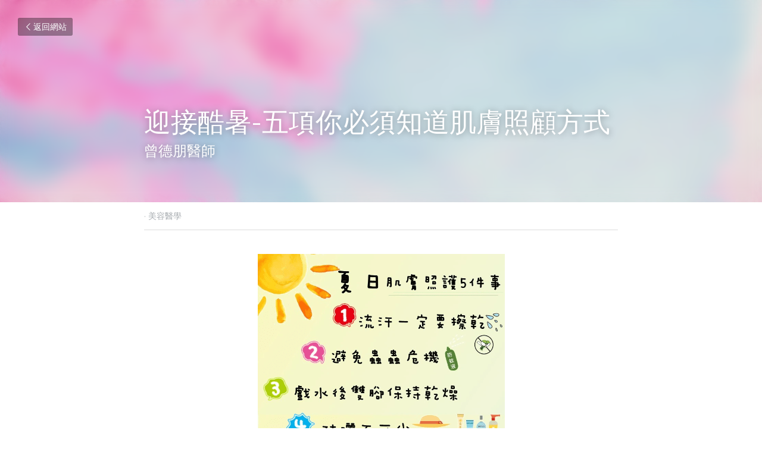

--- FILE ---
content_type: text/html; charset=utf-8
request_url: https://www.jtskincenter.com/blog/beauty08
body_size: 80381
content:
<!-- Powered by Strikingly.com 4 (1) Nov 01, 2025 at 06:33-->
<!DOCTYPE html>
<html itemscope itemtype='http://schema.org/WebPage' lang='zh-TW' xmlns:og='http://ogp.me/ns#' xmlns='http://www.w3.org/1999/xhtml'>
<head>
<title>迎接酷暑-五項你必須知道肌膚照顧方式 - 美容醫學</title>
<meta content='text/html; charset=UTF-8' http-equiv='Content-Type'>
<meta content='width=device-width,initial-scale=1.0,user-scalable=yes,minimum-scale=1.0,maximum-scale=3.0' id='viewport' name='viewport'>
<meta content='六月的最後一天，2020年也過了一半了，不知道大家年初訂的目標執行得如何阿?無論大朋友小朋友在暑假出外走走之前，除了整理行李也要整理照顧肌膚的裝備喔。以下是為大家統整一下在皮膚科門診，夏天大家最常忽略的五個肌膚防護方式： 1.流汗一定要擦乾 "怎麼可能"大家的第一個反應，我只能說盡量囉~流汗是好事，但汗水長時間停留在皮膚上會造成刺激，讓菌落更活躍，也容易造成' name='description'>
<meta content='article' property='og:type'>
<meta content='迎接酷暑-五項你必須知道肌膚照顧方式' property='og:title'>
<meta content='https://www.jtskincenter.com/blog/beauty08' property='og:url'>
<meta content='https://images.unsplash.com/photo-1528459709161-157d86910939?ixlib=rb-1.2.1&amp;q=85&amp;fm=jpg&amp;crop=entropy&amp;cs=srgb&amp;ixid=eyJhcHBfaWQiOjE5NzZ9&amp;h=9000&amp;w=1200&amp;fit=clip&amp;fm=jpg' property='og:image'>
<meta content='迎接酷暑-五項你必須知道肌膚照顧方式' property='og:site_name'>
<meta content='六月的最後一天，2020年也過了一半了，不知道大家年初訂的目標執行得如何阿?無論大朋友小朋友在暑假出外走走之前，除了整理行李也要整理照顧肌膚的裝備喔。以下是為大家統整一下在皮膚科門診，夏天大家最常忽略的五個肌膚防護方式： 1.流汗一定要擦乾 "怎麼可能"大家的第一個反應，我只能說盡量囉~流汗是好事，但汗水長時間停留在皮膚上會造成刺激，讓菌落更活躍，也容易造成' property='og:description'>
<meta content='迎接酷暑-五項你必須知道肌膚照顧方式' itemprop='name'>
<meta content='六月的最後一天，2020年也過了一半了，不知道大家年初訂的目標執行得如何阿?無論大朋友小朋友在暑假出外走走之前，除了整理行李也要整理照顧肌膚的裝備喔。以下是為大家統整一下在皮膚科門診，夏天大家最常忽略的五個肌膚防護方式： 1.流汗一定要擦乾 "怎麼可能"大家的第一個反應，我只能說盡量囉~流汗是好事，但汗水長時間停留在皮膚上會造成刺激，讓菌落更活躍，也容易造成' itemprop='description'>
<meta content='https://images.unsplash.com/photo-1528459709161-157d86910939?ixlib=rb-1.2.1&amp;q=85&amp;fm=jpg&amp;crop=entropy&amp;cs=srgb&amp;ixid=eyJhcHBfaWQiOjE5NzZ9&amp;h=9000&amp;w=1200&amp;fit=clip&amp;fm=jpg' itemprop='image'>
<meta content='summary_large_image' name='twitter:card'>
<meta content='迎接酷暑-五項你必須知道肌膚照顧方式' name='twitter:title'>
<meta content='六月的最後一天，2020年也過了一半了，不知道大家年初訂的目標執行得如何阿?無論大朋友小朋友在暑假出外走走之前，除了整理行李也要整理照顧肌膚的裝備喔。以下是為大家統整一下在皮膚科門診，夏天大家最常忽略的五個肌膚防護方式： 1.流汗一定要擦乾 "怎麼可能"大家的第一個反應，我只能說盡量囉~流汗是好事，但汗水長時間停留在皮膚上會造成刺激，讓菌落更活躍，也容易造成' name='twitter:description'>
<meta content='https://images.unsplash.com/photo-1528459709161-157d86910939?ixlib=rb-1.2.1&amp;q=85&amp;fm=jpg&amp;crop=entropy&amp;cs=srgb&amp;ixid=eyJhcHBfaWQiOjE5NzZ9&amp;h=9000&amp;w=1200&amp;fit=clip&amp;fm=jpg' name='twitter:image'>
<meta name="csrf-param" content="authenticity_token" />
<meta name="csrf-token" content="0EQZ0BxEpFJ9jTHhCHRUFS/qcenC4y62bO27SPwG38m8in89H3xVzPEQt9Jyf92SgkRuMDkqOT7Svd5ym3EW6A==" />
<script>
window.$S={};$S.conf={"SUPPORTED_CURRENCY":[{"code":"AED","symbol":"\u062f.\u0625","decimal":".","thousand":",","precision":2,"name":"\u963f\u8054\u914b\u8fea\u62c9\u59c6"},{"code":"AFN","symbol":"\u060b","decimal":".","thousand":",","precision":2,"name":"\u963f\u5bcc\u6c57\u5c3c"},{"code":"ALL","symbol":"Lek","decimal":",","thousand":".","precision":2,"name":"\u963f\u5c14\u5df4\u5c3c\u4e9a\u5217\u514b"},{"code":"AMD","symbol":"\u058f","decimal":",","thousand":".","precision":2,"name":"\u4e9a\u7f8e\u5c3c\u4e9a\u5fb7\u62c9\u59c6"},{"code":"ANG","symbol":"\u0192","decimal":",","thousand":".","precision":2,"name":"\u8377\u5c5e\u5b89\u7684\u5217\u65af\u76fe"},{"code":"AOA","symbol":"Kz","decimal":",","thousand":".","precision":2,"name":"\u5b89\u54e5\u62c9\u5bbd\u624e"},{"code":"ARS","symbol":"$","decimal":",","thousand":".","precision":2,"name":"\u963f\u6839\u5ef7\u6bd4\u7d22"},{"code":"AUD","symbol":"A$","decimal":".","thousand":" ","precision":2,"name":"\u6fb3\u5927\u5229\u4e9e\u5143"},{"code":"AWG","symbol":"\u0192","decimal":".","thousand":",","precision":2,"name":"\u963f\u9c81\u5df4\u5f17\u7f57\u6797"},{"code":"AZN","symbol":"\u20bc","decimal":".","thousand":",","precision":2,"name":"\u963f\u585e\u62dc\u7586\u9a6c\u7eb3\u7279"},{"code":"BAM","symbol":"KM","decimal":",","thousand":".","precision":2,"name":"\u6ce2\u65af\u5c3c\u4e9a-\u9ed1\u585e\u54e5\u7ef4\u90a3\u53ef\u5151\u6362\u9a6c\u514b"},{"code":"BBD","symbol":"$","decimal":".","thousand":",","precision":2,"name":"\u5df4\u5df4\u591a\u65af\u5143"},{"code":"BDT","symbol":"Tk","decimal":".","thousand":",","precision":2,"name":"\u5b5f\u52a0\u62c9\u570b \u5854\u5361"},{"code":"BGN","symbol":"\u043b\u0432","decimal":",","thousand":".","precision":2,"name":"\u4fdd\u52a0\u5229\u4e9a\u5217\u5f17"},{"code":"BHD","symbol":"\u062f.\u0628","decimal":".","thousand":",","precision":3,"name":"\u5df4\u6797\u7b2c\u7d0d\u723e"},{"code":"BIF","symbol":"FBu","decimal":".","thousand":",","precision":0,"name":"\u5e03\u9686\u8fea\u6cd5\u90ce"},{"code":"BMD","symbol":"$","decimal":".","thousand":",","precision":2,"name":"\u767e\u6155\u5927\u5143"},{"code":"BND","symbol":"$","decimal":".","thousand":",","precision":2,"name":"\u6587\u83b1\u5143"},{"code":"BOB","symbol":"$b","decimal":",","thousand":".","precision":2,"name":"\u73bb\u5229\u7ef4\u4e9a\u8bfa"},{"code":"BRL","symbol":"R$","decimal":",","thousand":".","precision":2,"name":"\u5df4\u897f\u96f7\u4e9e\u723e","format":"%s %v"},{"code":"BSD","symbol":"$","decimal":".","thousand":",","precision":2,"name":"\u5df4\u54c8\u9a6c\u5143"},{"code":"BTN","symbol":"Nu.","decimal":".","thousand":",","precision":2,"name":"\u4e0d\u4e39\u52aa\u723e\u7279\u9b6f\u59c6"},{"code":"BWP","symbol":"P","decimal":".","thousand":",","precision":2,"name":"\u535a\u8328\u74e6\u7eb3\u666e\u62c9"},{"code":"BYN","symbol":"Br","decimal":".","thousand":",","precision":2,"name":"\u767d\u4fc4\u7f85\u65af\u76e7\u5e03"},{"code":"BZD","symbol":"BZ$","decimal":".","thousand":",","precision":2,"name":"\u4f2f\u5229\u5179\u5143"},{"code":"CAD","symbol":"$","decimal":".","thousand":",","precision":2,"name":"\u52a0\u62ff\u5927\u5143"},{"code":"CDF","symbol":"FC","decimal":".","thousand":",","precision":2,"name":"\u521a\u679c\u6cd5\u90ce"},{"code":"CHF","symbol":"CHF","decimal":".","thousand":"'","precision":2,"name":"\u745e\u58eb\u6cd5\u90ce","format":"%s %v"},{"code":"CLP","symbol":"$","decimal":"","thousand":".","precision":0,"name":"\u667a\u5229 \u6bd4\u7d22"},{"code":"CNY","symbol":"\u00a5","decimal":".","thousand":",","precision":2,"name":"\u4eba\u6c11\u5e63"},{"code":"CRC","symbol":"\u20a1","decimal":",","thousand":".","precision":2,"name":"\u54e5\u65af\u8fbe\u9ece\u52a0\u79d1\u6717"},{"code":"CUP","symbol":"$","decimal":".","thousand":",","precision":2,"name":"\u53e4\u5df4\u6bd4\u7d22"},{"code":"CVE","symbol":"$","decimal":".","thousand":",","precision":2,"name":"\u4f5b\u5f97\u89d2\u57c3\u65af\u5e93\u591a"},{"code":"CZK","symbol":"K\u010d","decimal":",","thousand":".","precision":2,"name":"\u6377\u514b\u514b\u6717","format":"%v %s"},{"code":"DJF","symbol":"Fdj","decimal":".","thousand":",","precision":0,"name":"\u5409\u5e03\u63d0\u6cd5\u90ce"},{"code":"DKK","symbol":"kr","decimal":".","thousand":",","precision":2,"name":"\u4e39\u9ea5\u514b\u6717","format":"%v %s"},{"code":"DOP","symbol":"RD$","decimal":".","thousand":",","precision":2,"name":"\u591a\u7c73\u5c3c\u52a0\u6bd4\u7d22"},{"code":"DZD","symbol":"\u062f\u062c","decimal":",","thousand":".","precision":2,"name":"\u963f\u5c14\u53ca\u5229\u4e9a\u7b2c\u7eb3\u5c14"},{"code":"EGP","symbol":"E\u00a3","decimal":".","thousand":",","precision":2,"name":"\u57c3\u53ca\u9551"},{"code":"ERN","symbol":"Nkf","decimal":".","thousand":",","precision":2,"name":"\u5384\u7acb\u7279\u91cc\u4e9e \u7d0d\u514b\u6cd5"},{"code":"ETB","symbol":"Br","decimal":".","thousand":",","precision":2,"name":"\u57c3\u585e\u4fc4\u6bd4\u4e9a\u6bd4\u5c14"},{"code":"EUR","symbol":"\u20ac","decimal":",","thousand":".","precision":2,"name":"\u6b50\u5143","format":"%v %s"},{"code":"FJD","symbol":"$","decimal":".","thousand":",","precision":2,"name":"\u6590\u6d4e\u5143"},{"code":"FKP","symbol":"\u00a3","decimal":".","thousand":",","precision":2,"name":"\u798f\u514b\u5170\u7fa4\u5c9b\u9551"},{"code":"GBP","symbol":"\u00a3","decimal":".","thousand":",","precision":2,"name":"\u82f1\u938a"},{"code":"GEL","symbol":"\u10da","decimal":",","thousand":".","precision":2,"name":"\u683c\u9c81\u5409\u4e9a\u62c9\u91cc"},{"code":"GGP","symbol":"\u00a3","decimal":".","thousand":",","precision":2,"name":"\u6839\u897f\u938a"},{"code":"GHS","symbol":"GH\u20b5","decimal":".","thousand":",","precision":2,"name":"\u52a0\u7d0d\u585e\u5730"},{"code":"GIP","symbol":"\u00a3","decimal":".","thousand":",","precision":2,"name":"\u76f4\u5e03\u7f57\u9640\u9551"},{"code":"GMD","symbol":"D","decimal":".","thousand":",","precision":2,"name":"\u5188\u6bd4\u4e9a\u8fbe\u62c9\u897f"},{"code":"GNF","symbol":"\u20a3","decimal":".","thousand":",","precision":0,"name":"\u51e0\u5185\u4e9a\u6cd5\u90ce"},{"code":"GTQ","symbol":"Q","decimal":".","thousand":",","precision":2,"name":"\u5371\u5730\u9a6c\u62c9\u683c\u67e5\u5c14"},{"code":"GYD","symbol":"G$","decimal":".","thousand":",","precision":2,"name":"\u572d\u4e9a\u90a3\u5143"},{"code":"HKD","symbol":"HK$","decimal":".","thousand":",","precision":2,"name":"\u6e2f\u5e63"},{"code":"HNL","symbol":"L","decimal":".","thousand":",","precision":2,"name":"\u6d2a\u90fd\u62c9\u65af\u4f26\u76ae\u62c9"},{"code":"HRK","symbol":"kn","decimal":".","thousand":",","precision":2,"name":"\u514b\u7f57\u5730\u4e9a\u5e93\u7eb3"},{"code":"HTG","symbol":"G","decimal":".","thousand":",","precision":2,"name":"\u6d77\u5730\u53e4\u5fb7"},{"code":"HUF","symbol":"Ft","decimal":"","thousand":",","precision":0,"name":"\u5308\u7259\u5229\u798f\u6797","format":"%v %s"},{"code":"ILS","symbol":"\u20aa","decimal":".","thousand":",","precision":2,"name":"\u4ee5\u8272\u5217\u65b0\u8b1d\u514b\u723e"},{"code":"IMP","symbol":"\u00a3","decimal":".","thousand":",","precision":2,"name":"\u99ac\u6069\u5cf6\u938a"},{"code":"INR","symbol":"\u20b9","decimal":".","thousand":",","precision":2,"name":"\u5370\u5ea6 \u76e7\u6bd4"},{"code":"IQD","symbol":"\u062f.\u0639","decimal":".","thousand":",","precision":3,"name":"\u4f0a\u62c9\u514b\u7b2c\u7d0d\u723e"},{"code":"IRR","symbol":"\u062a\u0648\u0645\u0627\u0646","decimal":".","thousand":",","precision":2,"name":"\u4f0a\u6717\u88cf\u4e9e\u723e"},{"code":"ISK","symbol":"kr","decimal":",","thousand":".","precision":2,"name":"\u51b0\u5c9b\u514b\u6717"},{"code":"JEP","symbol":"\u00a3","decimal":".","thousand":",","precision":2,"name":"\u6fa4\u897f\u938a"},{"code":"JMD","symbol":"J$","decimal":".","thousand":",","precision":2,"name":"\u7259\u8cb7\u52a0\u5143"},{"code":"JOD","symbol":"JD","decimal":".","thousand":",","precision":3,"name":"\u7ea6\u65e6\u7b2c\u7eb3\u5c14"},{"code":"JPY","symbol":"\u00a5","decimal":"","thousand":",","precision":0,"name":"\u65e5\u5143","format":"%s %v"},{"code":"KES","symbol":"KSh","decimal":".","thousand":",","precision":2,"name":"\u80af\u5c3c\u4e9a\u5148\u4ee4"},{"code":"KGS","symbol":"\u043b\u0432","decimal":",","thousand":".","precision":2,"name":"\u5409\u5c14\u5409\u65af\u65af\u5766\u7d22\u59c6"},{"code":"KHR","symbol":"\u17db","decimal":".","thousand":",","precision":2,"name":"\u67ec\u57d4\u5be8\u745e\u5c14"},{"code":"KMF","symbol":"CF","decimal":".","thousand":",","precision":0,"name":"\u79d1\u6469\u7f57\u6cd5\u90ce"},{"code":"KPW","symbol":"\u20a9","decimal":".","thousand":",","precision":2,"name":"\u671d\u9bae\u5143"},{"code":"KRW","symbol":"\uc6d0","decimal":"","thousand":",","precision":0,"name":"\u97d3\u5143","format":"%v %s"},{"code":"KWD","symbol":"\u062f.\u0643","decimal":".","thousand":",","precision":3,"name":"\u79d1\u5a01\u7279\u7b2c\u7eb3\u5c14"},{"code":"KYD","symbol":"CI$","decimal":".","thousand":",","precision":2,"name":"\u5f00\u66fc\u5143"},{"code":"KZT","symbol":"\u20b8","decimal":",","thousand":".","precision":2,"name":"\u54c8\u8428\u514b\u65af\u5766\u575a\u6208"},{"code":"LBP","symbol":"LL","decimal":".","thousand":",","precision":2,"name":"\u9ece\u5df4\u5ae9\u9551"},{"code":"LKR","symbol":"\u20a8","decimal":".","thousand":",","precision":2,"name":"\u65af\u91cc\u5170\u5361\u5362\u6bd4"},{"code":"LRD","symbol":"LR$","decimal":".","thousand":",","precision":2,"name":"\u5229\u6bd4\u91cc\u4e9a\u5143"},{"code":"LSL","symbol":"M","decimal":".","thousand":",","precision":2,"name":"\u83b1\u7d22\u6258\u6d1b\u8482"},{"code":"LYD","symbol":"LD","decimal":".","thousand":",","precision":3,"name":"\u5229\u6bd4\u4e9e\u7b2c\u7d0d\u723e"},{"code":"MAD","symbol":"\u062f.\u0645.","decimal":",","thousand":".","precision":2,"name":"\u6469\u6d1b\u54e5\u8fea\u62c9\u59c6"},{"code":"MDL","symbol":"L","decimal":",","thousand":".","precision":2,"name":"\u6469\u5c14\u591a\u74e6\u5217\u4f0a"},{"code":"MGA","symbol":"Ar","decimal":".","thousand":",","precision":0,"name":"\u9a6c\u8fbe\u52a0\u65af\u52a0\u963f\u91cc\u4e9a\u91cc"},{"code":"MKD","symbol":"\u0434\u0435\u043d","decimal":",","thousand":".","precision":2,"name":"\u9a6c\u5176\u987f\u7b2c\u7eb3\u5c14"},{"code":"MMK","symbol":"Ks","decimal":".","thousand":",","precision":2,"name":"\u7f05\u7538\u5143"},{"code":"MNT","symbol":"\u20ae","decimal":".","thousand":",","precision":2,"name":"\u8499\u53e4\u56fe\u683c\u91cc\u514b"},{"code":"MOP","symbol":"MOP$","decimal":".","thousand":",","precision":2,"name":"\u6fb3\u95e8\u5e01"},{"code":"MRO","symbol":"UM","decimal":".","thousand":",","precision":2,"name":"\u8305\u5229\u5854\u5c3c\u4e9e\u70cf\u5409\u4e9e"},{"code":"MRU","symbol":"UM","decimal":".","thousand":",","precision":2,"name":"Mauritanian ouguiya"},{"code":"MUR","symbol":"\u20a8","decimal":".","thousand":",","precision":2,"name":"\u6bdb\u91cc\u6c42\u65af\u5362\u6bd4"},{"code":"MVR","symbol":"Rf","decimal":".","thousand":",","precision":2,"name":"\u9a6c\u5c14\u4ee3\u592b\u5362\u83f2\u4e9a"},{"code":"MWK","symbol":"K","decimal":".","thousand":",","precision":2,"name":"\u9a6c\u62c9\u7ef4\u514b\u74e6\u67e5"},{"code":"MXN","symbol":"$","decimal":".","thousand":",","precision":2,"name":"\u58a8\u897f\u54e5\u6bd4\u7d22"},{"code":"MYR","symbol":"RM","decimal":".","thousand":",","precision":2,"name":"\u99ac\u4f86\u897f\u4e9e \u4ee4\u5409"},{"code":"MZN","symbol":"MT","decimal":",","thousand":".","precision":2,"name":"\u83ab\u6851\u6bd4\u514b\u7f8e\u63d0\u5361"},{"code":"NAD","symbol":"N$","decimal":".","thousand":",","precision":2,"name":"\u7eb3\u7c73\u6bd4\u4e9a\u5143"},{"code":"NGN","symbol":"\u20a6","decimal":".","thousand":",","precision":2,"name":"\u5c3c\u65e5\u5229\u4e9a\u5948\u62c9"},{"code":"NIO","symbol":"C$","decimal":".","thousand":",","precision":2,"name":"\u5c3c\u52a0\u62c9\u74dc\u79d1\u591a\u5df4"},{"code":"NOK","symbol":"kr","decimal":",","thousand":".","precision":2,"name":"\u632a\u5a01\u514b\u6717","format":"%v %s"},{"code":"NPR","symbol":"\u20a8","decimal":".","thousand":",","precision":2,"name":"\u5c3c\u6cca\u5c14\u5362\u6bd4"},{"code":"NZD","symbol":"$","decimal":".","thousand":",","precision":2,"name":"\u65b0\u897f\u862d\u5143"},{"code":"OMR","symbol":"\u0631.\u0639.","decimal":".","thousand":",","precision":3,"name":"\u963f\u66fc\u88cf\u4e9e\u723e"},{"code":"PAB","symbol":"B\/.","decimal":".","thousand":",","precision":2,"name":"\u5df4\u62ff\u9a6c\u5df4\u6ce2\u4e9a"},{"code":"PEN","symbol":"S\/.","decimal":".","thousand":",","precision":2,"name":"\u79d8\u9b6f\u7d22\u723e"},{"code":"PGK","symbol":"K","decimal":".","thousand":",","precision":2,"name":"\u5df4\u5e03\u4e9a\u65b0\u51e0\u5185\u4e9a\u57fa\u90a3"},{"code":"PHP","symbol":"\u20b1","decimal":".","thousand":",","precision":2,"name":"\u83f2\u5f8b\u8cd3 \u6bd4\u7d22"},{"code":"PKR","symbol":"\u20a8","decimal":".","thousand":",","precision":2,"name":"\u5df4\u57fa\u65af\u5766\u5362\u6bd4"},{"code":"PLN","symbol":"z\u0142","decimal":",","thousand":" ","precision":2,"name":"\u6ce2\u862d\u8332\u7f85\u63d0","format":"%v %s"},{"code":"PYG","symbol":"\u20b2","decimal":",","thousand":".","precision":0,"name":"\u5df4\u62c9\u572d\u74dc\u62c9\u5c3c"},{"code":"QAR","symbol":"\u0631.\u0642","decimal":".","thousand":",","precision":2,"name":"\u5361\u5854\u5c14\u91cc\u4e9a\u5c14"},{"code":"RON","symbol":"lei","decimal":",","thousand":".","precision":2,"name":"\u7f57\u9a6c\u5c3c\u4e9a\u5217\u4f0a"},{"code":"RSD","symbol":"\u0434\u0438\u043d","decimal":",","thousand":".","precision":2,"name":"\u585e\u5c14\u7ef4\u4e9a\u7b2c\u7eb3\u5c14"},{"code":"RUB","symbol":"\u20bd","decimal":",","thousand":".","precision":2,"name":"\u4fc4\u7f85\u65af\u76e7\u5e03","format":"%v %s"},{"code":"RWF","symbol":"FRw","decimal":".","thousand":",","precision":0,"name":"\u5362\u65fa\u8fbe\u6cd5\u90ce"},{"code":"SAR","symbol":"\u0631.\u0633","decimal":".","thousand":",","precision":2,"name":"\u6c99\u7279\u91cc\u4e9a\u5c14"},{"code":"SBD","symbol":"SI$","decimal":".","thousand":",","precision":2,"name":"\u6240\u7f57\u95e8\u7fa4\u5c9b\u5143"},{"code":"SCR","symbol":"SRe","decimal":".","thousand":",","precision":2,"name":"\u585e\u820c\u5c14\u5362\u6bd4"},{"code":"SDG","symbol":"SDG","decimal":".","thousand":",","precision":2,"name":"\u8607\u4e39\u938a"},{"code":"SEK","symbol":"kr","decimal":".","thousand":" ","precision":2,"name":"\u745e\u5178\u514b\u6717","format":"%v %s"},{"code":"SGD","symbol":"S$","decimal":".","thousand":",","precision":2,"name":"\u65b0\u52a0\u5761\u5143"},{"code":"SHP","symbol":"\u00a3","decimal":".","thousand":",","precision":2,"name":"\u5723\u8d6b\u52d2\u62ff\u7fa4\u5c9b\u78c5"},{"code":"SLL","symbol":"Le","decimal":".","thousand":",","precision":2,"name":"\u585e\u62c9\u5229\u6602\u5229\u6602"},{"code":"SOS","symbol":"S","decimal":".","thousand":",","precision":2,"name":"\u7d22\u9a6c\u91cc\u5148\u4ee4"},{"code":"SRD","symbol":"$","decimal":",","thousand":".","precision":2,"name":"\u82cf\u91cc\u5357\u5143"},{"code":"SSP","symbol":"SS\u00a3","decimal":".","thousand":",","precision":2,"name":"\u5357\u8607\u4e39\u938a"},{"code":"STD","symbol":"Db","decimal":".","thousand":",","precision":2,"name":"\u5723\u591a\u7f8e\u548c\u666e\u6797\u897f\u6bd4\u591a\u5e03\u62c9"},{"code":"STN","symbol":"Db","decimal":".","thousand":",","precision":2,"name":"\u8056\u591a\u7f8e\u548c\u666e\u6797\u897f\u6bd4\u591a\u5e03\u62c9"},{"code":"SYP","symbol":"LS","decimal":".","thousand":",","precision":2,"name":"Syrian pound"},{"code":"SZL","symbol":"E","decimal":".","thousand":",","precision":2,"name":"\u65af\u5a01\u58eb\u5170\u91cc\u5170\u5409\u5c3c"},{"code":"THB","symbol":"\u0e3f","decimal":".","thousand":",","precision":2,"name":"\u6cf0\u9296"},{"code":"TJS","symbol":"SM","decimal":".","thousand":",","precision":2,"name":"\u5854\u5409\u514b\u65af\u5766\u7d22\u83ab\u5c3c"},{"code":"TMT","symbol":"T","decimal":".","thousand":",","precision":2,"name":"\u571f\u5eab\u66fc\u65af\u5766\u99ac\u7d0d\u7279"},{"code":"TND","symbol":"\u062f.\u062a","decimal":".","thousand":",","precision":3,"name":"\u7a81\u5c3c\u65af\u7b2c\u7d0d\u723e"},{"code":"TOP","symbol":"T$","decimal":".","thousand":",","precision":2,"name":"\u6c64\u52a0\u6f58\u52a0"},{"code":"TRY","symbol":"\u20ba","decimal":".","thousand":",","precision":2,"name":"\u571f\u8033\u5176\u91cc\u62c9"},{"code":"TTD","symbol":"TT$","decimal":".","thousand":",","precision":2,"name":"\u7279\u7acb\u5c3c\u8fbe\u548c\u591a\u5df4\u54e5\u5143"},{"code":"TWD","symbol":"NT$","decimal":"","thousand":",","precision":0,"name":"\u65b0\u53f0\u5e63"},{"code":"TZS","symbol":"Tsh","decimal":".","thousand":",","precision":2,"name":"\u5766\u6851\u5c3c\u4e9a\u5148\u4ee4"},{"code":"UAH","symbol":"\u20b4","decimal":".","thousand":",","precision":2,"name":"\u4e4c\u514b\u5170\u683c\u91cc\u592b\u7eb3"},{"code":"UGX","symbol":"USh","decimal":".","thousand":",","precision":2,"name":"\u4e4c\u5e72\u8fbe\u5148\u4ee4"},{"code":"USD","symbol":"$","decimal":".","thousand":",","precision":2,"name":"\u7f8e\u5143"},{"code":"UYU","symbol":"$U","decimal":",","thousand":".","precision":2,"name":"\u4e4c\u62c9\u572d\u6bd4\u7d22"},{"code":"UZS","symbol":"\u043b\u0432","decimal":",","thousand":".","precision":2,"name":"\u4e4c\u5179\u522b\u514b\u65af\u5766\u82cf\u59c6"},{"code":"VES","symbol":"Bs.S.","decimal":".","thousand":",","precision":2,"name":"\u73bb\u5229\u74e6\u723e"},{"code":"VUV","symbol":"VT","decimal":".","thousand":",","precision":0,"name":"\u74e6\u52aa\u963f\u56fe\u74e6\u56fe"},{"code":"WST","symbol":"WS$","decimal":".","thousand":",","precision":2,"name":"\u8428\u6469\u4e9a\u5854\u62c9"},{"code":"XAF","symbol":"FCFA","decimal":".","thousand":",","precision":0,"name":"\u4e2d\u975e\u6cd5\u90ce"},{"code":"XCD","symbol":"EC$","decimal":".","thousand":",","precision":2,"name":"\u4e1c\u52a0\u52d2\u6bd4\u5143"},{"code":"XDR","symbol":"SDR","decimal":".","thousand":"","precision":0,"name":"\u7279\u5225\u63d0\u6b3e\u6b0a"},{"code":"XOF","symbol":"CFA","decimal":".","thousand":",","precision":0,"name":"\u897f\u975e\u6cd5\u90ce"},{"code":"XPF","symbol":"\u20a3","decimal":".","thousand":",","precision":0,"name":"\u592a\u5e73\u6d0b\u6cd5\u90ce"},{"code":"YER","symbol":"\u0631.\u064a","decimal":".","thousand":",","precision":2,"name":"\u4e5f\u95e8\u91cc\u4e9a\u5c14"},{"code":"ZAR","symbol":"R","decimal":".","thousand":",","precision":2,"name":"\u5357\u975e\u862d\u7279"},{"code":"ZMW","symbol":"K","decimal":",","thousand":".","precision":2,"name":"\u8d5e\u6bd4\u4e9a\u514b\u74e6\u67e5"},{"code":"IDR","symbol":"Rp ","decimal":"","thousand":".","precision":0,"name":"\u5370\u5ea6\u5c3c\u897f\u4e9e \u5370\u5c3c\u76fe"},{"code":"VND","symbol":"\u20ab","decimal":"","thousand":".","precision":0,"name":"\u8d8a\u5357\u76fe","format":"%v%s"},{"code":"LAK","symbol":"\u20ad","decimal":".","thousand":",","precision":2,"name":"\u8001\u631d\u57fa\u666e"},{"code":"COP","symbol":"$","decimal":".","thousand":",","precision":0,"name":"\u54e5\u502b\u6bd4\u4e9e \u6bd4\u7d22"}],"keenio_collection":"strikingly_pageviews","keenio_pbs_impression_collection":"strikingly_pbs_impression","keenio_pbs_conversion_collection":"strikingly_pbs_conversion","keenio_pageservice_imageshare_collection":"strikingly_pageservice_imageshare","keenio_page_socialshare_collection":"strikingly_page_socialshare","keenio_page_framing_collection":"strikingly_page_framing","keenio_file_download_collection":"strikingly_file_download","is_google_analytics_enabled":true,"gdpr_compliance_feature":false,"is_strikingly_analytics_enabled":true,"baidu_xzh_json":null,"isBlog":true};$S.globalConf={"premium_apps":["HtmlApp","EcwidApp","MailChimpApp","CeleryApp","LocuApp"],"environment":"production","env":"production","host_suffix":"strikingly.com","asset_url":"https:\/\/static-assets.strikinglycdn.com","support_url":"http:\/\/support.strikingly.com","sxl_font_api_url":"https:\/\/static-fonts-css.strikinglycdn.com","locale":"zh-TW","enable_live_chat":true,"s_in_china":false,"browser_locale":null,"is_sxl":false,"is_rtl":false,"google":{"recaptcha_v2_client_key":"6LeRypQbAAAAAGgaIHIak2L7UaH4Mm3iS6Tpp7vY","recaptcha_v2_invisible_client_key":"6LdmtBYdAAAAAJmE1hETf4IHoUqXQaFuJxZPO8tW"},"hcaptcha":{"hcaptcha_checkbox_key":"cd7ccab0-57ca-49aa-98ac-db26473a942a","hcaptcha_invisible_key":"65400c5a-c122-4648-971c-9f7e931cd872"},"user_image_cdn":{"qn":"\/\/user-assets.sxlcdn.com","s":"\/\/custom-images.strikinglycdn.com"},"user_image_private_cdn":{"qn":null},"rollout":{"crm_livechat":true,"google_invisible_recaptcha":true,"enabled_hcaptcha":true,"nav_2021":true,"nav_2021_off":false,"nav_2023":true,"new_blog_layout":true,"pbs_i18n":true},"GROWINGIO_API_KEY":null,"BAIDU_API_KEY":null,"SEGMENTIO_API_KEY":"eb3txa37hi","FACEBOOK_APP_ID":"138736959550286","WECHAT_APP_ID":null,"KEEN_IO_PROJECT_ID":"5317e03605cd66236a000002","KEEN_IO_WRITE_KEY":"[base64]","CLOUDINARY_CLOUD_NAME":"hrscywv4p","CLOUDINARY_PRESET":"oxbxiyxl","BUGSNAG_FE_API_KEY":"","BUGSNAG_FE_JS_RELEASE_STAGE":"production","WEB_PUSH_PUB_KEY":"BDKuVD3CPl9FsdF_P7eYJg1i-siryCIDQRcOhTu2zMMFbNrXaugVggo_7vy5OHPYTVaXkLBWv8PUPdduzaKq8xE="};$S.miniProgramAppType=null;$S.blogPostData={"blogPostMeta":{"id":6176465,"state":"published","pinned":false,"notified":false,"createdAt":"2020-07-15T19:05:55.451-07:00","publishedAt":"2020-07-15T19:58:37.471-07:00","publicUrl":"https:\/\/www.jtskincenter.com\/blog\/beauty08","customSlug":"beauty08","editCount":47,"publishedEditCount":43,"mode":"show","role":null,"reviewState":null,"needReview":false,"censorshipResult":null,"reviewUpdatedAt":null,"scheduledPublishAt":null,"scheduledPublishAtUtcTime":null,"scheduledTimeZone":null,"postedToWechat":false,"tags":["美容醫學"],"categories":[{"id":116839,"name":"\u7f8e\u5bb9\u91ab\u5b78"}],"socialMediaConfig":{"url":"https:\/\/www.jtskincenter.com\/blog\/beauty08","title":"\u8fce\u63a5\u9177\u6691-\u4e94\u9805\u4f60\u5fc5\u9808\u77e5\u9053\u808c\u819a\u7167\u9867\u65b9\u5f0f","image":"https:\/\/images.unsplash.com\/photo-1528459709161-157d86910939?ixlib=rb-1.2.1\u0026q=85\u0026fm=jpg\u0026crop=entropy\u0026cs=srgb\u0026ixid=eyJhcHBfaWQiOjE5NzZ9\u0026h=9000\u0026w=1200\u0026fit=clip\u0026fm=jpg","description":"\u516d\u6708\u7684\u6700\u5f8c\u4e00\u5929\uff0c2020\u5e74\u4e5f\u904e\u4e86\u4e00\u534a\u4e86\uff0c\u4e0d\u77e5\u9053\u5927\u5bb6\u5e74\u521d\u8a02\u7684\u76ee\u6a19\u57f7\u884c\u5f97\u5982\u4f55\u963f?\u7121\u8ad6\u5927\u670b\u53cb\u5c0f\u670b\u53cb\u5728\u6691\u5047\u51fa\u5916\u8d70\u8d70\u4e4b\u524d\uff0c\u9664\u4e86\u6574\u7406\u884c\u674e\u4e5f\u8981\u6574\u7406\u7167\u9867\u808c\u819a\u7684\u88dd\u5099\u5594\u3002\u4ee5\u4e0b\u662f\u70ba\u5927\u5bb6\u7d71\u6574\u4e00\u4e0b\u5728\u76ae\u819a\u79d1\u9580\u8a3a\uff0c\u590f\u5929\u5927\u5bb6\u6700\u5e38\u5ffd\u7565\u7684\u4e94\u500b\u808c\u819a\u9632\u8b77\u65b9\u5f0f\uff1a 1.\u6d41\u6c57\u4e00\u5b9a\u8981\u64e6\u4e7e \"\u600e\u9ebc\u53ef\u80fd\"\u5927\u5bb6\u7684\u7b2c\u4e00\u500b\u53cd\u61c9\uff0c\u6211\u53ea\u80fd\u8aaa\u76e1\u91cf\u56c9~\u6d41\u6c57\u662f\u597d\u4e8b\uff0c\u4f46\u6c57\u6c34\u9577\u6642\u9593\u505c\u7559\u5728\u76ae\u819a\u4e0a\u6703\u9020\u6210\u523a\u6fc0\uff0c\u8b93\u83cc\u843d\u66f4\u6d3b\u8e8d\uff0c\u4e5f\u5bb9\u6613\u9020\u6210\u7662\u6293\u3002\u5728\u6236\u5916\u53ef\u4ee5\u7528\u7121\u9152\u7cbe\u7684\u6fd5\u7d19\u5dfe\u64e6\u4e7e\uff0c\u5982\u679c\u5728\u5ba4\u5167\u53ef\u76f4\u63a5\u6c96\u6fa1\u3002 2.\u62d2\u7d55\u87f2\u87f2\u5371\u6a5f...","fbAppId":"138736959550286"},"nextBlogPostTitle":"\u80b2\u9aee\u65b0\u6280\u8853-Regenera  Activa","nextBlogPostRelativeUrl":"\/blog\/regenera-activa","nextBlogPostId":23194880,"prevBlogPostTitle":"\u590f\u65e5\u8f15\u900f\u808c\uff0d\u6253\u7834\u679c\u9178\u63db\u819a\u4e09\u5927\u8ff7\u601d","prevBlogPostRelativeUrl":"\/blog\/beauty07","prevBlogPostId":5770263},"pageMeta":{"blogSettings":{"previewLayout":1,"has_subscription_code_before":false,"has_subscription_code":false,"show_more_posts_with":"popup","used_disqus_comments_before":false,"preview_layout":1,"show_rss":true,"show_subscription_form":true,"hide_new_blog_tips":true},"isPro":true,"isV4":true,"forcedLocale":"zh-TW","userId":737318,"membership":"pro","theme":{"id":59,"css_file":"themes/s5-theme/main","color_list":"","created_at":"2017-12-17T18:25:54.886-08:00","updated_at":"2018-04-10T19:58:57.731-07:00","display_name":"S5 Theme","default_slide_list":"","navbar_file":"s5-theme/navbar","footer_file":null,"name":"s5-theme","thumb_image":null,"use_background_image":false,"demo_page_id":null,"type_mask":1,"data_page_id":null,"is_new":false,"priority":0,"header_file":null,"data":"{\"menu\":{\"type\":\"Menu\",\"components\":{\"logo\":{\"type\":\"Image\",\"image_type\":\"small\",\"url\":\"/images/defaults/default_logo.png\"},\"title\":{\"type\":\"RichText\",\"value\":\"Title Text\",\"text_type\":\"title\"}}}}","name_with_v4_fallback":"s5-theme"},"permalink":"jtskincenter","subscriptionPlan":"pro_yearly","subscriptionPeriod":"yearly","isOnTrial":false,"customColors":{"type":"CustomColors","id":"f_d35970ff-fab0-4cef-a27f-e8b4bf8cae86","defaultValue":null,"active":true,"highlight1":"#f5bfd8","highlight2":"#fbdada","themePreColors":[{"type":"ThemeColor","id":"f_a863bf0d-f991-4121-af96-2d6f773452ab","key":0,"value":"#16030c"},{"type":"ThemeColor","id":"f_7ddcc516-32c5-47d3-a599-ae5a9665ba71","key":1,"value":"#6e113d"},{"type":"ThemeColor","id":"f_bd281e71-1122-4682-abf3-f95f753e594a","key":2,"value":"#c71f6d"},{"type":"ThemeColor","id":"f_a5a32554-c250-42a5-8886-f807e601e918","key":3,"value":"#e765a1"},{"type":"ThemeColor","id":"f_e8ed0cbd-0e8c-4c1f-b0d3-dc814f0d5d4b","key":4,"value":"#f5bdd7"},{"type":"ThemeColor","id":"f_c2a416bc-d2b1-4785-becd-02577e6af826","key":5,"value":"#370606"},{"type":"ThemeColor","id":"f_b4d7aa75-1b1e-4618-ad07-96a1abbeed4d","key":6,"value":"#931010"},{"type":"ThemeColor","id":"f_01d671b6-629a-4811-89a5-1fbed8306cc0","key":7,"value":"#e72323"},{"type":"ThemeColor","id":"f_9757c95d-6ec7-4df9-a0ff-516e9f42d0c1","key":8,"value":"#f17e7e"},{"type":"ThemeColor","id":"f_5a5ff42a-4bdc-4697-b3ff-af1207382803","key":9,"value":"#fbdada"},{"type":"ThemeColor","id":"f_c30cc317-3d97-47b7-9572-6a5a23a41fc8","key":10,"value":"#ffffff"},{"type":"ThemeColor","id":"f_8277b6ac-8dd8-4c11-b908-85b340e6a74c","key":11,"value":"#555555"},{"type":"ThemeColor","id":"f_afe25189-96b2-4a23-afdf-198e6819acbe","key":12,"value":"#000000"},{"type":"ThemeColor","id":"f_bdb5c425-5cc9-4a23-b3ba-71bb60b8be80","key":13,"value":"#816354"},{"type":"ThemeColor","id":"f_fb304997-8a09-4eca-817f-63a0efd330ab","key":14,"value":"#ff4d4d"},{"type":"ThemeColor","id":"f_22632afe-e4cd-4f6d-bcad-04da646d03ea","key":15,"value":"#ffa64d"},{"type":"ThemeColor","id":"f_b33fd31a-2e98-45da-946c-0302bd741c7d","key":16,"value":"#9cce06"},{"type":"ThemeColor","id":"f_e6d755d8-c0b4-41ac-a350-caed48f9e9f9","key":17,"value":"#26c9ff"}]},"animations":{"type":"Animations","id":"f_1e864d09-1899-4c92-98b3-d7c80ca2377e","defaultValue":null,"page_scroll":"none","background":"none","image_link_hover":"light_overlay"},"s5Theme":{"type":"Theme","id":"f_247e5d2c-d437-4993-a487-1c633cb2e339","defaultValue":null,"version":"10","nav":{"type":"NavTheme","id":"f_a7eefaef-c78a-4fe1-925d-f515062961c4","defaultValue":null,"name":"topBlock","layout":"h","padding":"large","sidebarWidth":"medium","topContentWidth":"section","horizontalContentAlignment":"center","verticalContentAlignment":"middle","fontSize":"medium","backgroundColor1":"#fbf4f4","highlightColor":"rgba(251,244,244,1)","presetColorName":"customized","itemColor":"#000000","itemSpacing":"compact","dropShadow":"no","socialMediaListType":"link","isTransparent":false,"isSticky":true,"showSocialMedia":false,"highlight":{"blockBackgroundColor":null,"blockTextColor":null,"blockBackgroundColorSettings":{"preIndex":null,"type":"default","default":"#fdf2f7","id":"f_49cc8513-7a76-4dee-8de8-4771e352f25f"},"blockTextColorSettings":{"preIndex":null,"type":"default","default":"#f5bfd8","id":"f_eb309487-7b79-4e6b-99f6-9a8f9d07a5bf"},"blockShape":"pill","textColor":null,"textColorSettings":{"preIndex":null,"type":"default","default":"#f5bfd8","id":"f_a6850dde-9943-4e15-af42-5d1845e4b9b2"},"type":"underline","id":"f_feb87fc7-e6c7-441c-8fbf-f3e01c42bfe4"},"border":{"enable":false,"borderColor":"#000","position":"bottom","thickness":"small","borderColorSettings":{"preIndex":null,"type":"custom","default":"#ffffff","id":"f_1d5f2600-6658-4e66-a6e7-40d5ae65968f"}},"socialMedia":[],"socialMediaButtonList":[{"type":"Facebook","id":"5b101de0-e274-11ed-b114-11ab553176f9","url":"","link_url":"","share_text":"","show_button":false},{"type":"Twitter","id":"5b101de1-e274-11ed-b114-11ab553176f9","url":"","link_url":"","share_text":"","show_button":false},{"type":"LinkedIn","id":"5b101de2-e274-11ed-b114-11ab553176f9","url":"","link_url":"","share_text":"","show_button":false},{"type":"Pinterest","id":"5b101de3-e274-11ed-b114-11ab553176f9","url":"","link_url":"","share_text":"","show_button":false}],"socialMediaContactList":[{"type":"SocialMediaPhone","id":"5b101de6-e274-11ed-b114-11ab553176f9","defaultValue":"","className":"fas fa-phone-alt"},{"type":"SocialMediaEmail","id":"5b101de7-e274-11ed-b114-11ab553176f9","defaultValue":"","className":"fas fa-envelope"}],"backgroundColorSettings":{"preIndex":null,"type":"custom","default":"#ffffff","id":"f_2c9db0ed-489b-4d15-ad96-3d54ed806ddd"},"highlightColorSettings":{"preIndex":null,"type":"custom","default":"#f5bfd8","id":"f_0ed773ce-55e1-4d82-9035-4aacb362038d"},"itemColorSettings":{"preIndex":12,"type":"pre-color","default":"#323232","id":"f_964882cd-59ff-4290-b628-3f77748df382"}},"section":{"type":"SectionTheme","id":"f_4fc6197e-5182-4a82-a157-ca9ae223252b","defaultValue":null,"padding":"normal","contentWidth":"wide","contentAlignment":"center","baseFontSize":null,"titleFontSize":null,"subtitleFontSize":null,"itemTitleFontSize":null,"itemSubtitleFontSize":null,"textHighlightColor":"#667788","baseColor":"","titleColor":"","subtitleColor":"#d9a9bf","itemTitleColor":"","itemSubtitleColor":"#d9a9bf","textHighlightSelection":{"type":"TextHighlightSelection","id":"f_3eb95297-3837-4734-b37d-9ff518043380","defaultValue":null,"title":false,"subtitle":true,"itemTitle":true,"itemSubtitle":true},"base":{"preIndex":null,"type":"default","default":"#50555c","id":"f_f4d92e53-dafb-44b3-b77d-146226e22de7"},"title":{"preIndex":null,"type":"default","default":"#1D2023","id":"f_bdd4f4f5-d129-43eb-94c9-e6ee4a9fa48c"},"subtitle":{"preIndex":null,"type":"custom","default":"#f5bfd8","id":"f_77bc31e7-293c-4b69-b218-4c40ceaaf3ac"},"itemTitle":{"preIndex":null,"type":"default","default":"#1D2023","id":"f_6ece52cd-e5d4-42b0-9ec4-a5b4cd90c936"},"itemSubtitle":{"preIndex":null,"type":"custom","default":"#f5bfd8","id":"f_bedc9873-a63a-4e4f-a05f-244e2a5b776d"}},"firstSection":{"type":"FirstSectionTheme","id":"f_db90f220-e55e-4a61-8251-f8e855dc7278","defaultValue":null,"height":"normal","shape":"none"},"button":{"type":"ButtonTheme","id":"f_78383a89-ed4d-4cda-9d68-f5c72825706d","defaultValue":null,"backgroundColor":"#2f2f2f","shape":"square","fill":"solid","backgroundSettings":{"preIndex":null,"type":"custom","default":"#f5bfd8","id":"f_09653cfc-1100-4fc4-ac6c-7d511f4c17f8"}}},"id":11022861,"headingFont":"playfair display","titleFont":"playfair display","bodyFont":"playfair display sc","usedWebFontsNormalized":"Playfair+Display:400,700,400italic,700italic|Playfair+Display+SC:regular,italic,700,700italic,900,900italic|Montserrat:400,700","showAmp":null,"subscribersCount":5,"templateVariation":"","showStrikinglyLogo":false,"multiPage":true,"sectionLayout":"one-smallCircle-long-none","siteName":"\u81fa\u5b89\u91ab\u9662\u7f8e\u5bb9\u91ab\u5b78\u66a8\u690d\u9aee\u80b2\u9aee\u4e2d\u5fc3","siteRollouts":{"custom_code":true,"pro_sections":true,"pro_apps":true,"wechat_share":false,"new_settings_dialog_feature":true,"sections_name_sync":true,"google_analytics":true,"strikingly_analytics":true,"manually_checked":false,"multiple_languages":true,"popup":null,"custom_form":false,"membership_feature":false},"pageCustomDomain":"www.jtskincenter.com","pagePublicUrl":"https:\/\/www.jtskincenter.com\/","googleAnalyticsTracker":"UA-175238795-1","googleAnalyticsType":"universal","facebookPixelId":"1132975693716967","gaTrackingId":"UA-25124444-6","errorceptionKey":"\"518ac810441fb4b7180002fa\"","keenioProjectId":"5317e03605cd66236a000002","keenioWriteKey":"[base64]","wechatMpAccountId":null,"blogSubscriptionUrl":"\/show_iframe_component\/624026","chatSettings":null,"showNav":null,"hideNewBlogTips":true,"connectedSites":[{"label":"\u7e41\u9ad4\u4e2d\u6587","siteId":11022861,"countryCode":"zh-TW","publicUrl":"https:\/\/www.jtskincenter.com\/"},{"label":"English","siteId":-1597219064649,"countryCode":"us","publicUrl":"http:\/\/www.jtskincenter.com\/english"},{"label":"\u65e5\u672c\u8a9e","siteId":-1597219027486,"countryCode":"jp","publicUrl":"http:\/\/www.jtskincenter.com\/3"}],"enableFixedTextColor":true,"enableFixedTextColorRemaining":true,"enableFixedTextColorHasBgColor":false,"enableFixedSectionContentStyle20251020":false,"enableNewLumaVersion":true,"enableFixedNavSpecialLogicColor":false},"content":{"type":"Blog.BlogData","id":"f_4b2e109f-2506-43be-a80d-b219f47928bd","defaultValue":null,"showComments":true,"showShareButtons":null,"header":{"type":"Blog.Header","id":"f_68298708-00e4-4257-8a87-7a7280a8c0f6","defaultValue":null,"title":{"type":"Blog.Text","id":"f_c4f67345-cca7-4283-83a5-a0e50d3e769c","defaultValue":false,"value":"\u003cp\u003e\u8fce\u63a5\u9177\u6691-\u4e94\u9805\u4f60\u5fc5\u9808\u77e5\u9053\u808c\u819a\u7167\u9867\u65b9\u5f0f\u003c\/p\u003e","backupValue":null,"version":1},"subTitle":{"type":"Blog.Text","id":"f_452977ed-0c79-4b4b-b2ba-defbd561f99f","defaultValue":false,"value":"\u003cp\u003e\u66fe\u5fb7\u670b\u91ab\u5e2b\u003c\/p\u003e","backupValue":null,"version":1},"backgroundImage":{"type":"Blog.BackgroundImage","id":"f_78a49b4b-d9e6-4641-83f5-0395f5936963","defaultValue":false,"url":"!","textColor":"light","backgroundVariation":null,"sizing":"cover","userClassName":null,"linkUrl":null,"linkTarget":null,"videoUrl":null,"videoHtml":"","storageKey":"https:\/\/images.unsplash.com\/photo-1528459709161-157d86910939?ixlib=rb-1.2.1\u0026q=85\u0026fm=jpg\u0026crop=entropy\u0026cs=srgb\u0026ixid=eyJhcHBfaWQiOjE5NzZ9","storage":"un","format":null,"h":null,"w":null,"s":null,"useImage":true,"noCompression":null,"focus":null,"linkInputEnabled":null,"descriptionInputEnabled":null}},"footer":{"type":"Blog.Footer","id":"f_8cb5727b-00ef-48f9-a19f-6b14ca92f769","defaultValue":null,"comment":{"type":"Blog.Comment","id":"f_cd8cf42f-aa61-4a72-b705-b93c9853f0d0","defaultValue":null,"shortName":""},"shareButtons":{"type":"Blog.ShareButtons","id":"f_22673fc7-4222-4e88-bc70-e4b3b4862602","defaultValue":false,"list_type":"link","button_list":[{"type":"Facebook","id":null,"defaultValue":null,"url":"","link_url":null,"share_text":null,"app_id":null,"show_button":true},{"type":"LinkedIn","id":null,"defaultValue":null,"url":"","link_url":null,"share_text":null,"show_button":true},{"type":"GPlus","id":null,"defaultValue":null,"url":"","link_url":null,"share_text":null,"show_button":true},{"type":"Twitter","id":null,"defaultValue":null,"url":"","link_url":null,"share_text":null,"show_button":true},{"type":"Pinterest","id":null,"defaultValue":null,"url":"","link_url":null,"share_text":null,"show_button":false}]}},"sections":[{"type":"Blog.Section","id":"f_d1c6b040-be56-464c-b833-278973f790e1","defaultValue":null,"component":{"type":"Image","id":"f_df52abe3-578f-449c-93fd-96a190316593","defaultValue":null,"link_url":"","thumb_url":"!","url":"!","caption":"","description":"","storageKey":"737318\/115465_224995","storage":"s","storagePrefix":null,"format":"png","h":600,"w":415,"s":314752,"new_target":true,"noCompression":null,"cropMode":null,"focus":null}},{"type":"Blog.Section","id":"f_4f25ee5b-13dc-4b29-aa0b-15d2edd4639d","defaultValue":null,"component":{"type":"RichText","id":"f_11fa1f73-8d47-4f98-99b2-d924b6c569c8","defaultValue":false,"value":"\u003cp\u003e\u516d\u6708\u7684\u6700\u5f8c\u4e00\u5929\uff0c2020\u5e74\u4e5f\u904e\u4e86\u4e00\u534a\u4e86\uff0c\u4e0d\u77e5\u9053\u5927\u5bb6\u5e74\u521d\u8a02\u7684\u76ee\u6a19\u57f7\u884c\u5f97\u5982\u4f55\u963f?\u003cbr\u003e\u7121\u8ad6\u5927\u670b\u53cb\u5c0f\u670b\u53cb\u5728\u6691\u5047\u51fa\u5916\u8d70\u8d70\u4e4b\u524d\uff0c\u9664\u4e86\u6574\u7406\u884c\u674e\u4e5f\u8981\u6574\u7406\u7167\u9867\u808c\u819a\u7684\u88dd\u5099\u5594\u3002\u4ee5\u4e0b\u662f\u70ba\u5927\u5bb6\u7d71\u6574\u4e00\u4e0b\u5728\u76ae\u819a\u79d1\u9580\u8a3a\uff0c\u590f\u5929\u5927\u5bb6\u6700\u5e38\u5ffd\u7565\u7684\u4e94\u500b\u808c\u819a\u9632\u8b77\u65b9\u5f0f\uff1a\u003c\/p\u003e","backupValue":null,"version":1}},{"type":"Blog.Section","id":"f_cea5424e-5b5e-494b-87c0-81a6ce8c7718","defaultValue":null,"component":{"type":"Blog.Title","id":"f_f45fa49b-3942-48d2-bc78-1f8fb5a31fa8","defaultValue":false,"value":"\u003cp style=\"font-size: 80%;\"\u003e1.\u6d41\u6c57\u4e00\u5b9a\u8981\u64e6\u4e7e\u003c\/p\u003e","backupValue":null,"version":1}},{"type":"Blog.Section","id":"f_c6928b68-bf15-4f30-8dd4-a55f028f273f","defaultValue":null,"component":{"type":"RichText","id":"f_8402652b-5bba-4f3c-bb0d-381fa1db8801","defaultValue":false,"value":"\u003cp\u003e\"\u600e\u9ebc\u53ef\u80fd\"\u5927\u5bb6\u7684\u7b2c\u4e00\u500b\u53cd\u61c9\uff0c\u6211\u53ea\u80fd\u8aaa\u76e1\u91cf\u56c9~\u003cbr\u003e\u6d41\u6c57\u662f\u597d\u4e8b\uff0c\u4f46\u003cspan class=\"s-text-color-red\"\u003e\u6c57\u6c34\u9577\u6642\u9593\u505c\u7559\u5728\u76ae\u819a\u4e0a\u6703\u9020\u6210\u523a\u6fc0\u003c\/span\u003e\uff0c\u8b93\u83cc\u843d\u66f4\u6d3b\u8e8d\uff0c\u4e5f\u5bb9\u6613\u9020\u6210\u7662\u6293\u3002\u003cbr\u003e\u5728\u6236\u5916\u53ef\u4ee5\u7528\u7121\u9152\u7cbe\u7684\u6fd5\u7d19\u5dfe\u64e6\u4e7e\uff0c\u5982\u679c\u5728\u5ba4\u5167\u53ef\u76f4\u63a5\u6c96\u6fa1\u3002\u003c\/p\u003e","backupValue":null,"version":1}},{"type":"Blog.Section","id":"f_0f2b4f2c-596d-4633-95cb-d1734e9cfaed","defaultValue":null,"component":{"type":"Blog.Title","id":"f_1b7577b0-860e-4f93-bfab-1042d071000a","defaultValue":false,"value":"\u003cp style=\"font-size: 80%;\"\u003e2.\u62d2\u7d55\u87f2\u87f2\u5371\u6a5f\u003c\/p\u003e","backupValue":null,"version":1}},{"type":"Blog.Section","id":"f_5b3fe68a-6324-4c70-8e81-7fd2138909a7","defaultValue":null,"component":{"type":"RichText","id":"f_3624f68d-86f2-42fd-bb91-4520d704770e","defaultValue":false,"value":"\u003cp\u003e\u5abd\u5abd\u5011\u5f88\u5e38\u4f7f\u7528\u7684\u9632\u868a\u6db2\uff0c\u8a18\u5f97\u003cspan class=\"s-text-color-red\"\u003e\u4e0d\u8981\u76f4\u63a5\u5674\u5728\u5c0f\u5b69\u76ae\u819a\u4e0a\u003c\/span\u003e\uff0c\u5982\u679c\u80fd\u5674\u5728\u8863\u7269\u4e0a\u53ef\u4ee5\u6e1b\u5c11\u76ae\u819a\u7684\u523a\u6fc0\uff0c\u540c\u6642\u6709\u9632\u868a\u87f2\u7684\u529f\u6548\u3002\u003cbr\u003e\u5982\u679c\u6691\u5047\u671f\u9593\u5916\u51fa\u904a\u73a9\u53ef\u4ee5\u8eab\u4e0a\u6e96\u5099\u5169\u7a2e\u85e5\u818f\uff1a\u7b2c\u4e00\u662f\u003cspan class=\"s-text-color-orange\"\u003e\u6297\u767c\u708e\u85e5\u818f\u003c\/span\u003e\uff0c\u9047\u5230\u868a\u87f2\u53ee\u54ac\u6642\uff0c\u53ef\u4ee5\u66ab\u6642\u8212\u7de9\u7d05\u71b1\u816b\u75db\uff1b\u7b2c\u4e8c\u7a2e\u662f\u003cspan class=\"s-text-color-orange\"\u003e\u50b7\u53e3\u85e5\u818f\u003c\/span\u003e\uff0c\u4e0d\u7ba1\u662f\u8f15\u5fae\u64e6\u50b7\u6216\u5176\u4ed6\u5c0f\u50b7\u53e3\u90fd\u80fd\u6d3e\u4e0a\u7528\u5834\u3002\u003c\/p\u003e","backupValue":null,"version":1}},{"type":"Blog.Section","id":"f_4b765585-5dbe-4d60-b4d9-2dadde594e62","defaultValue":null,"component":{"type":"Blog.Title","id":"f_78fb4ffb-a850-45d9-a7b3-978194a82923","defaultValue":false,"value":"\u003cp style=\"font-size: 80%;\"\u003e3.\u6232\u6c34\u4e00\u590f\u003c\/p\u003e","backupValue":null,"version":1}},{"type":"Blog.Section","id":"f_47ffcf71-6a82-4eeb-ab99-f45f364a85d6","defaultValue":null,"component":{"type":"RichText","id":"f_e3700347-7ac6-47fb-b023-a18c25ef2bce","defaultValue":false,"value":"\u003cp\u003e\u73a9\u6c34\u5f8c\u4e5f\u8981\u53ca\u65e9\u4f7f\u7528\u6bdb\u5dfe\u64e6\u4e7e\uff0c\u7279\u5225\u662f\u611b\u8e29\u6c34\u8e0f\u6d6a\u7684\u96d9\u8173\uff0c\u5c24\u5176\u662f\u8173\u8dbe\u8ddf\u6307\u7e2b\u9593\u5927\u5bb6\u6700\u5bb9\u6613\u5ffd\u7565\uff0c\u5c31\u6015\u9577\u6642\u9593\u6fd5\u71b1\u4e5f\u5bb9\u6613\u990a\u6210\u83cc\u843d\u3002\u003cbr\u003e\u5225\u5fd8\u4e86\uff0c\u6ce1\u904e\u6c34\u7684\u8863\u7269\u53ca\u978b\u5e3d\u4e5f\u8981\u76e1\u5feb\u901a\u98a8\u4e7e\u71e5\u5594\u3002\u003c\/p\u003e","backupValue":null,"version":1}},{"type":"Blog.Section","id":"f_3ff8f808-062d-4354-9996-e04b054ee7d7","defaultValue":null,"component":{"type":"Blog.Title","id":"f_85c67ecc-f615-4d7d-8d9f-a1a5b66f07ee","defaultValue":false,"value":"\u003cp style=\"font-size: 80%;\"\u003e4.\u9632\u66ec\u4e0d\u53ef\u5c11\u003c\/p\u003e","backupValue":null,"version":1}},{"type":"Blog.Section","id":"f_14ab5d06-ca54-491b-9cd3-f689d0fabe50","defaultValue":null,"component":{"type":"RichText","id":"f_16bf9b5f-c6b1-4238-aa68-7f96bfd3d37f","defaultValue":false,"value":"\u003cp\u003e\u590f\u65e5\u7684\u592a\u967d\u8b93\u4eba\u53c8\u611b\u53c8\u6068\uff0c\u9632\u66ec\u7684\u64e6\u5f97\u91cf\u53ca\u88dc\u64e6\u7684\u6642\u9593\u9ede\u90fd\u5f88\u91cd\u8981\u5594\uff0c\u4e00\u5f35\u81c9\u8981\u4f7f\u7528\u4e00\u500b\u5341\u5143\u786c\u5e63\u5927\u5c0f\uff0c\u800c\u003cspan class=\"s-text-color-red\"\u003e\u9632\u66ec\u4fc2\u657850\u9700\u8981\u5169\u5230\u56db\u5c0f\u6642\u88dc\u64e6\u4e00\u6b21\u003c\/span\u003e\u3002\u5982\u679c\u6709\u73a9\u6c34\u7684\u670b\u53cb\uff0c\u53ef\u4ee5\u4f7f\u7528\u201c\u6d77\u6d0b\u53cb\u5584\u9632\u66ec\u201d\uff0c\u4fdd\u8b77\u81ea\u5df1\u4e5f\u4fdd\u8b77\u5730\u7403\u3002\u003c\/p\u003e","backupValue":null,"version":1}},{"type":"Blog.Section","id":"f_7b34f5ea-f240-4533-b55c-fe1da3a3678a","defaultValue":null,"component":{"type":"Blog.Title","id":"f_be937ed2-44da-47d3-bf51-7eb3879e4f1c","defaultValue":false,"value":"\u003cp style=\"font-size: 80%;\"\u003e5.\u66ec\u5f8c\u964d\u6eab\u53c8\u88dc\u6c34\u003c\/p\u003e","backupValue":null,"version":1}},{"type":"Blog.Section","id":"f_a189c99b-e304-4d51-9e62-5b1976505680","defaultValue":null,"component":{"type":"RichText","id":"f_06a20d4d-8459-4388-ba89-fed582b732a5","defaultValue":false,"value":"\u003cp\u003e\u66ec\u5f8c\u7684\u76ae\u819a\u7279\u5225\u8106\u5f31\uff0c\u9700\u8981\u5c0f\u5fc3\u7167\u9867\uff0c\u53ef\u4ee5\u4e8b\u5148\u5c07\u4e73\u6db2\u653e\u5165\u51b0\u7bb1\uff0c\u91dd\u5c0d\u66ec\u5f8c\u76ae\u819a\u7684\u4e7e\u71e5\u53ca\u7f3a\u6c34\uff0c\u540c\u6642\u964d\u6eab\u53ca\u88dc\u5145\u6c34\u5206\u3002\u003cbr\u003e\u5982\u679c\u6709\u812b\u76ae\u6216\u66ec\u50b7\u60c5\u6cc1\u8f03\u56b4\u91cd\u8d77\u6c34\u6ce1\u7684\u60c5\u6cc1\uff0c\u4ecd\u8981\u5373\u65e9\u5c31\u91ab\u3002\u003c\/p\u003e","backupValue":null,"version":1}}]},"settings":{"hideBlogDate":null,"custom_slug":"beauty08"},"pageMode":null,"pageData":{"type":"Site","id":"f_91c9c8d2-ecd7-4d64-bb2e-57778ac9c69f","defaultValue":null,"horizontal":false,"fixedSocialMedia":false,"new_page":true,"showMobileNav":true,"showCookieNotification":false,"useSectionDefaultFormat":true,"useSectionImprovementsPart1":true,"showTermsAndConditions":false,"showPrivacyPolicy":false,"activateGDPRCompliance":false,"multi_pages":true,"live_chat":false,"showLegacyGallery":true,"isFullScreenOnlyOneSection":true,"showNav":true,"showFooter":true,"showStrikinglyLogo":false,"showNavigationButtons":true,"showShoppingCartIcon":false,"showButtons":true,"navFont":"","titleFont":"playfair display","logoFont":"","bodyFont":"playfair display sc","buttonFont":"playfair display sc","headingFont":"playfair display","bodyFontWeight":null,"theme":"fresh","templateVariation":"","templatePreset":"","termsText":null,"privacyPolicyText":null,"fontPreset":null,"GDPRHtml":null,"pages":[{"type":"Page","id":"f_4766a3c2-ae4a-4a77-a51a-00e6e744f676","defaultValue":null,"sections":[{"type":"Slide","id":"f_325ffedb-25f9-4232-80ce-6ed58059c3d1","defaultValue":null,"template_id":null,"template_name":"slider","template_version":null,"components":{"slideSettings":{"type":"SlideSettings","id":"f_cca36672-da1f-44d2-ac43-b8f198a4550a","defaultValue":null,"show_nav":true,"show_nav_multi_mode":false,"nameChanged":null,"hidden_section":false,"name":"\u8f2a\u64ad\u5716","sync_key":null,"layout_variation":"noForeground","display_settings":{},"padding":{},"layout_config":{}},"slider1":{"type":"Slider","id":"f_5e1e51da-2b2e-49e8-b18e-3a03e3ec5fcc","defaultValue":false,"list":[{"type":"RepeatableItem","id":"f_86e520e4-5eaa-431a-aa86-7d5f6aa2e1b6","defaultValue":null,"components":{"text1":{"type":"RichText","id":"f_ef6f07d1-ebd9-41f0-87ce-074cb54e4358","defaultValue":true,"value":"","backupValue":null,"version":null},"text2":{"type":"RichText","id":"f_81a8a6a8-e443-4150-a54f-8a96986e2ace","defaultValue":true,"value":"","backupValue":null,"version":null},"background1":{"type":"Background","id":"f_ead2cc64-87ef-42d3-92d0-322e758878fc","defaultValue":false,"url":"!","textColor":"light","backgroundVariation":"","sizing":"cover","userClassName":null,"linkUrl":"","linkTarget":"_self","videoUrl":"","videoHtml":"","storageKey":"737318\/319231_811039","storage":"s","format":"jpeg","h":945,"w":1680,"s":215328,"useImage":null,"noCompression":null,"focus":null,"backgroundColor":{}},"media1":{"type":"Media","id":"f_a13bd247-571e-4917-9863-bf18f5a3613b","defaultValue":null,"video":{"type":"Video","id":"f_004698ec-6a66-436a-9d53-a12d1aac51a5","defaultValue":true,"html":"","url":"https:\/\/vimeo.com\/18150336","thumbnail_url":null,"maxwidth":700,"description":null},"image":{"type":"Image","id":"f_000cfc18-55ef-4468-8be7-85f81d5f796f","defaultValue":true,"link_url":"","thumb_url":"","url":"\/images\/themes\/onyx_new\/stri.png","caption":"","description":"","storageKey":null,"storage":null,"storagePrefix":null,"format":null,"h":null,"w":null,"s":null,"new_target":null,"noCompression":null,"cropMode":null,"focus":{}},"current":"image"},"button1":{"type":"Button","id":"f_41b8faa2-63e9-470e-83f7-cb9a0a3ac30b","defaultValue":true,"text":"\u7acb\u523b\u8cfc\u8cb7","link_type":null,"page_id":null,"section_id":null,"url":"http:\/\/strikingly.com","new_target":null}}},{"type":"RepeatableItem","id":"f_1c5ef473-0343-40bf-b61d-550395e64397","components":{"text1":{"type":"RichText","id":"f_ef6f07d1-ebd9-41f0-87ce-074cb54e4358","defaultValue":true,"value":"","backupValue":null,"version":null},"text2":{"type":"RichText","id":"f_81a8a6a8-e443-4150-a54f-8a96986e2ace","defaultValue":true,"value":"","backupValue":null,"version":null},"background1":{"type":"Background","id":"f_ead2cc64-87ef-42d3-92d0-322e758878fc","defaultValue":false,"url":"!","textColor":"light","backgroundVariation":"","sizing":"cover","userClassName":null,"linkUrl":"","linkTarget":"_self","videoUrl":"","videoHtml":"","storageKey":"737318\/384010_712963","storage":"s","format":"jpeg","h":945,"w":1680,"s":278462,"useImage":null,"noCompression":null,"focus":null,"backgroundColor":{}},"media1":{"type":"Media","id":"f_a13bd247-571e-4917-9863-bf18f5a3613b","defaultValue":null,"video":{"type":"Video","id":"f_004698ec-6a66-436a-9d53-a12d1aac51a5","defaultValue":true,"html":"","url":"https:\/\/vimeo.com\/18150336","thumbnail_url":null,"maxwidth":700,"description":null},"image":{"type":"Image","id":"f_000cfc18-55ef-4468-8be7-85f81d5f796f","defaultValue":true,"link_url":"","thumb_url":"","url":"\/images\/themes\/onyx_new\/stri.png","caption":"","description":"","storageKey":null,"storage":null,"storagePrefix":null,"format":null,"h":null,"w":null,"s":null,"new_target":null,"noCompression":null,"cropMode":null,"focus":{}},"current":"image"},"button1":{"type":"Button","id":"f_41b8faa2-63e9-470e-83f7-cb9a0a3ac30b","defaultValue":true,"text":"\u7acb\u523b\u8cfc\u8cb7","link_type":null,"page_id":null,"section_id":null,"url":"http:\/\/strikingly.com","new_target":null}}},{"type":"RepeatableItem","id":"f_91aabc64-de21-470e-8492-9fe7c95c5a5c","components":{"text1":{"type":"RichText","id":"f_ef6f07d1-ebd9-41f0-87ce-074cb54e4358","defaultValue":true,"value":"","backupValue":null,"version":null},"text2":{"type":"RichText","id":"f_81a8a6a8-e443-4150-a54f-8a96986e2ace","defaultValue":true,"value":"","backupValue":null,"version":null},"background1":{"type":"Background","id":"f_ead2cc64-87ef-42d3-92d0-322e758878fc","defaultValue":false,"url":"!","textColor":"light","backgroundVariation":"","sizing":"cover","userClassName":null,"linkUrl":"","linkTarget":"_self","videoUrl":"","videoHtml":"","storageKey":"737318\/505797_436331","storage":"s","format":"jpeg","h":945,"w":1680,"s":229220,"useImage":null,"noCompression":null,"focus":null,"backgroundColor":{}},"media1":{"type":"Media","id":"f_a13bd247-571e-4917-9863-bf18f5a3613b","defaultValue":null,"video":{"type":"Video","id":"f_004698ec-6a66-436a-9d53-a12d1aac51a5","defaultValue":true,"html":"","url":"https:\/\/vimeo.com\/18150336","thumbnail_url":null,"maxwidth":700,"description":null},"image":{"type":"Image","id":"f_000cfc18-55ef-4468-8be7-85f81d5f796f","defaultValue":true,"link_url":"","thumb_url":"","url":"\/images\/themes\/onyx_new\/stri.png","caption":"","description":"","storageKey":null,"storage":null,"storagePrefix":null,"format":null,"h":null,"w":null,"s":null,"new_target":null,"noCompression":null,"cropMode":null,"focus":{}},"current":"image"},"button1":{"type":"Button","id":"f_41b8faa2-63e9-470e-83f7-cb9a0a3ac30b","defaultValue":true,"text":"\u7acb\u523b\u8cfc\u8cb7","link_type":null,"page_id":null,"section_id":null,"url":"http:\/\/strikingly.com","new_target":null}}},{"type":"RepeatableItem","id":"f_7e39e775-2b0a-4282-80e7-153c2f59ce81","defaultValue":null,"components":{"text1":{"type":"RichText","id":"f_ef6f07d1-ebd9-41f0-87ce-074cb54e4358","defaultValue":true,"value":"","backupValue":null,"version":null},"text2":{"type":"RichText","id":"f_81a8a6a8-e443-4150-a54f-8a96986e2ace","defaultValue":true,"value":"","backupValue":null,"version":null},"background1":{"type":"Background","id":"f_ead2cc64-87ef-42d3-92d0-322e758878fc","defaultValue":false,"url":"!","textColor":"light","backgroundVariation":"","sizing":"cover","userClassName":null,"linkUrl":"","linkTarget":"_self","videoUrl":"","videoHtml":"","storageKey":"737318\/72520_392530","storage":"s","format":"jpeg","h":945,"w":1680,"s":224197,"useImage":null,"noCompression":null,"focus":null,"backgroundColor":{}},"media1":{"type":"Media","id":"f_a13bd247-571e-4917-9863-bf18f5a3613b","defaultValue":null,"video":{"type":"Video","id":"f_004698ec-6a66-436a-9d53-a12d1aac51a5","defaultValue":true,"html":"","url":"https:\/\/vimeo.com\/18150336","thumbnail_url":null,"maxwidth":700,"description":null},"image":{"type":"Image","id":"f_000cfc18-55ef-4468-8be7-85f81d5f796f","defaultValue":true,"link_url":"","thumb_url":"","url":"\/images\/themes\/onyx_new\/stri.png","caption":"","description":"","storageKey":null,"storage":null,"storagePrefix":null,"format":null,"h":null,"w":null,"s":null,"new_target":null,"noCompression":null,"cropMode":null,"focus":{}},"current":"image"},"button1":{"type":"Button","id":"f_41b8faa2-63e9-470e-83f7-cb9a0a3ac30b","defaultValue":true,"text":"\u7acb\u523b\u8cfc\u8cb7","link_type":null,"page_id":null,"section_id":null,"url":"http:\/\/strikingly.com","new_target":null}}},{"type":"RepeatableItem","id":"f_adc66d6e-0adf-4955-8a05-ad0b8028ffd4","components":{"text1":{"type":"RichText","id":"f_ef6f07d1-ebd9-41f0-87ce-074cb54e4358","defaultValue":true,"value":"","backupValue":null,"version":null},"text2":{"type":"RichText","id":"f_81a8a6a8-e443-4150-a54f-8a96986e2ace","defaultValue":true,"value":"","backupValue":null,"version":null},"background1":{"type":"Background","id":"f_ead2cc64-87ef-42d3-92d0-322e758878fc","defaultValue":false,"url":"!","textColor":"light","backgroundVariation":"","sizing":"cover","userClassName":null,"linkUrl":"","linkTarget":"_self","videoUrl":"","videoHtml":"","storageKey":"737318\/667775_668498","storage":"s","format":"jpeg","h":945,"w":1680,"s":228534,"useImage":null,"noCompression":null,"focus":null,"backgroundColor":{}},"media1":{"type":"Media","id":"f_a13bd247-571e-4917-9863-bf18f5a3613b","defaultValue":null,"video":{"type":"Video","id":"f_004698ec-6a66-436a-9d53-a12d1aac51a5","defaultValue":true,"html":"","url":"https:\/\/vimeo.com\/18150336","thumbnail_url":null,"maxwidth":700,"description":null},"image":{"type":"Image","id":"f_000cfc18-55ef-4468-8be7-85f81d5f796f","defaultValue":true,"link_url":"","thumb_url":"","url":"\/images\/themes\/onyx_new\/stri.png","caption":"","description":"","storageKey":null,"storage":null,"storagePrefix":null,"format":null,"h":null,"w":null,"s":null,"new_target":null,"noCompression":null,"cropMode":null,"focus":{}},"current":"image"},"button1":{"type":"Button","id":"f_41b8faa2-63e9-470e-83f7-cb9a0a3ac30b","defaultValue":true,"text":"\u7acb\u523b\u8cfc\u8cb7","link_type":null,"page_id":null,"section_id":null,"url":"http:\/\/strikingly.com","new_target":null}}},{"type":"RepeatableItem","id":"f_a40a19eb-87cc-4780-b16f-2de1f4c1310c","components":{"text1":{"type":"RichText","id":"f_ef6f07d1-ebd9-41f0-87ce-074cb54e4358","defaultValue":true,"value":"","backupValue":null,"version":null},"text2":{"type":"RichText","id":"f_81a8a6a8-e443-4150-a54f-8a96986e2ace","defaultValue":true,"value":"","backupValue":null,"version":null},"background1":{"type":"Background","id":"f_ead2cc64-87ef-42d3-92d0-322e758878fc","defaultValue":false,"url":"!","textColor":"light","backgroundVariation":"","sizing":"cover","userClassName":null,"linkUrl":"http:\/\/www.jtskincenter.com\/blog\/rigenera","linkTarget":"_blank","videoUrl":"","videoHtml":"","storageKey":"737318\/718588_386982","storage":"s","format":"jpeg","h":945,"w":1680,"s":160583,"useImage":null,"noCompression":null,"focus":null,"backgroundColor":{}},"media1":{"type":"Media","id":"f_a13bd247-571e-4917-9863-bf18f5a3613b","defaultValue":null,"video":{"type":"Video","id":"f_004698ec-6a66-436a-9d53-a12d1aac51a5","defaultValue":true,"html":"","url":"https:\/\/vimeo.com\/18150336","thumbnail_url":null,"maxwidth":700,"description":null},"image":{"type":"Image","id":"f_000cfc18-55ef-4468-8be7-85f81d5f796f","defaultValue":true,"link_url":"","thumb_url":"","url":"\/images\/themes\/onyx_new\/stri.png","caption":"","description":"","storageKey":null,"storage":null,"storagePrefix":null,"format":null,"h":null,"w":null,"s":null,"new_target":null,"noCompression":null,"cropMode":null,"focus":{}},"current":"image"},"button1":{"type":"Button","id":"f_41b8faa2-63e9-470e-83f7-cb9a0a3ac30b","defaultValue":true,"text":"\u7acb\u523b\u8cfc\u8cb7","link_type":null,"page_id":null,"section_id":null,"url":"http:\/\/strikingly.com","new_target":null}}},{"type":"RepeatableItem","id":"f_5f807f99-101f-41d1-abb1-1db09fff1d22","defaultValue":null,"components":{"text1":{"type":"RichText","id":"f_db71ff67-da49-4511-938b-f843bd444127","defaultValue":false,"value":"","backupValue":null,"version":1},"text2":{"type":"RichText","id":"f_45ad4765-004a-453f-b006-e3d22a3cacb3","defaultValue":false,"value":"","backupValue":null,"version":1},"background1":{"type":"Background","id":"f_95f60be2-86eb-40d2-9904-ba6cd72c9f2b","defaultValue":false,"url":"!","textColor":"light","backgroundVariation":"","sizing":"cover","userClassName":null,"linkUrl":"http:\/\/www.jtskincenter.com\/blog\/beauty02?categoryId=116839","linkTarget":"_blank","videoUrl":"","videoHtml":"","storageKey":"737318\/755549_824892","storage":"s","format":"jpeg","h":945,"w":1680,"s":232762,"useImage":null,"noCompression":null,"focus":null,"backgroundColor":{}},"media1":{"type":"Media","id":"f_9d4e85e4-83c9-44a1-95f9-d12a42d7415c","defaultValue":null,"video":{"type":"Video","id":"f_a8e59206-1b9a-4428-bd34-37544b3e2419","defaultValue":null,"html":"","url":"https:\/\/vimeo.com\/18150336","thumbnail_url":null,"maxwidth":700,"description":null},"image":{"type":"Image","id":"f_f4988d53-297a-4a38-9144-e134b5ab1e48","defaultValue":false,"link_url":"","thumb_url":"https:\/\/user-images.strikinglycdn.com\/res\/hrscywv4p\/image\/upload\/c_limit,h_1440,w_720,f_auto\/194761\/Chat_k3d9ls_jnnobh.png","url":"https:\/\/user-images.strikinglycdn.com\/res\/hrscywv4p\/image\/upload\/194761\/Chat_k3d9ls_jnnobh.png","caption":"","description":"","storageKey":null,"storage":"c","storagePrefix":null,"format":"png","h":278,"w":256,"s":6553,"new_target":true,"noCompression":null,"cropMode":null,"focus":{}},"current":"image"},"button1":{"type":"Button","id":"f_cf777bbc-05d7-4c66-bd47-646ef19844f0","defaultValue":null,"text":"\u7acb\u523b\u8cfc\u8cb7","link_type":null,"page_id":null,"section_id":null,"url":"http:\/\/strikingly.com","new_target":null}}},{"type":"RepeatableItem","id":"f_b1ca6944-3296-4742-9bf2-d90b7e11072f","defaultValue":null,"components":{"text1":{"type":"RichText","id":"f_ef6f07d1-ebd9-41f0-87ce-074cb54e4358","defaultValue":true,"value":"","backupValue":null,"version":null},"text2":{"type":"RichText","id":"f_81a8a6a8-e443-4150-a54f-8a96986e2ace","defaultValue":true,"value":"","backupValue":null,"version":null},"background1":{"type":"Background","id":"f_ead2cc64-87ef-42d3-92d0-322e758878fc","defaultValue":false,"url":"!","textColor":"light","backgroundVariation":"","sizing":"cover","userClassName":null,"linkUrl":"http:\/\/www.jtskincenter.com\/blog\/beauty01","linkTarget":"_self","videoUrl":"","videoHtml":"","storageKey":"737318\/243368_849905","storage":"s","format":"jpeg","h":945,"w":1680,"s":184131,"useImage":null,"noCompression":null,"focus":null,"backgroundColor":{}},"media1":{"type":"Media","id":"f_a13bd247-571e-4917-9863-bf18f5a3613b","defaultValue":null,"video":{"type":"Video","id":"f_004698ec-6a66-436a-9d53-a12d1aac51a5","defaultValue":true,"html":"","url":"https:\/\/vimeo.com\/18150336","thumbnail_url":null,"maxwidth":700,"description":null},"image":{"type":"Image","id":"f_000cfc18-55ef-4468-8be7-85f81d5f796f","defaultValue":true,"link_url":"","thumb_url":"","url":"\/images\/themes\/onyx_new\/stri.png","caption":"","description":"","storageKey":null,"storage":null,"storagePrefix":null,"format":null,"h":null,"w":null,"s":null,"new_target":null,"noCompression":null,"cropMode":null,"focus":{}},"current":"image"},"button1":{"type":"Button","id":"f_41b8faa2-63e9-470e-83f7-cb9a0a3ac30b","defaultValue":true,"text":"\u7acb\u523b\u8cfc\u8cb7","link_type":null,"page_id":null,"section_id":null,"url":"http:\/\/strikingly.com","new_target":null}}},{"type":"RepeatableItem","id":"f_b44ed0cc-e586-478b-9f0a-4671070c3050","defaultValue":null,"components":{"text1":{"type":"RichText","id":"f_ef6f07d1-ebd9-41f0-87ce-074cb54e4358","defaultValue":true,"value":"","backupValue":null,"version":null},"text2":{"type":"RichText","id":"f_81a8a6a8-e443-4150-a54f-8a96986e2ace","defaultValue":true,"value":"","backupValue":null,"version":null},"background1":{"type":"Background","id":"f_ead2cc64-87ef-42d3-92d0-322e758878fc","defaultValue":false,"url":"!","textColor":"light","backgroundVariation":"","sizing":"cover","userClassName":null,"linkUrl":"http:\/\/www.jtskincenter.com\/5","linkTarget":"_blank","videoUrl":"","videoHtml":"","storageKey":"737318\/307422_2256","storage":"s","format":"jpeg","h":945,"w":1680,"s":272507,"useImage":null,"noCompression":null,"focus":null,"backgroundColor":{}},"media1":{"type":"Media","id":"f_a13bd247-571e-4917-9863-bf18f5a3613b","defaultValue":null,"video":{"type":"Video","id":"f_004698ec-6a66-436a-9d53-a12d1aac51a5","defaultValue":true,"html":"","url":"https:\/\/vimeo.com\/18150336","thumbnail_url":null,"maxwidth":700,"description":null},"image":{"type":"Image","id":"f_000cfc18-55ef-4468-8be7-85f81d5f796f","defaultValue":true,"link_url":"","thumb_url":"","url":"\/images\/themes\/onyx_new\/stri.png","caption":"","description":"","storageKey":null,"storage":null,"storagePrefix":null,"format":null,"h":null,"w":null,"s":null,"new_target":null,"noCompression":null,"cropMode":null,"focus":{}},"current":"image"},"button1":{"type":"Button","id":"f_41b8faa2-63e9-470e-83f7-cb9a0a3ac30b","defaultValue":true,"text":"\u7acb\u523b\u8cfc\u8cb7","link_type":null,"page_id":null,"section_id":null,"url":"http:\/\/strikingly.com","new_target":null}}},{"type":"RepeatableItem","id":"f_c6fa8dfb-60ff-4cf6-b217-f320ddfb77a9","defaultValue":null,"components":{"text1":{"type":"RichText","id":"f_ef6f07d1-ebd9-41f0-87ce-074cb54e4358","defaultValue":true,"value":"","backupValue":null,"version":null},"text2":{"type":"RichText","id":"f_81a8a6a8-e443-4150-a54f-8a96986e2ace","defaultValue":true,"value":"","backupValue":null,"version":null},"background1":{"type":"Background","id":"f_ead2cc64-87ef-42d3-92d0-322e758878fc","defaultValue":false,"url":"!","textColor":"light","backgroundVariation":"","sizing":"cover","userClassName":null,"linkUrl":"http:\/\/www.jtskincenter.com\/blog\/beauty03?categoryId=116839","linkTarget":"_blank","videoUrl":"","videoHtml":"","storageKey":"737318\/443841_981122","storage":"s","format":"jpeg","h":945,"w":1680,"s":338221,"useImage":null,"noCompression":null,"focus":null,"backgroundColor":{}},"media1":{"type":"Media","id":"f_a13bd247-571e-4917-9863-bf18f5a3613b","defaultValue":null,"video":{"type":"Video","id":"f_004698ec-6a66-436a-9d53-a12d1aac51a5","defaultValue":true,"html":"","url":"https:\/\/vimeo.com\/18150336","thumbnail_url":null,"maxwidth":700,"description":null},"image":{"type":"Image","id":"f_000cfc18-55ef-4468-8be7-85f81d5f796f","defaultValue":true,"link_url":"","thumb_url":"","url":"\/images\/themes\/onyx_new\/stri.png","caption":"","description":"","storageKey":null,"storage":null,"storagePrefix":null,"format":null,"h":null,"w":null,"s":null,"new_target":null,"noCompression":null,"cropMode":null,"focus":{}},"current":"image"},"button1":{"type":"Button","id":"f_41b8faa2-63e9-470e-83f7-cb9a0a3ac30b","defaultValue":true,"text":"\u7acb\u523b\u8cfc\u8cb7","link_type":null,"page_id":null,"section_id":null,"url":"http:\/\/strikingly.com","new_target":null}}},{"type":"RepeatableItem","id":"f_54f90f19-f8ff-488e-8a5a-73f755c610f7","defaultValue":null,"components":{"text1":{"type":"RichText","id":"f_ef6f07d1-ebd9-41f0-87ce-074cb54e4358","defaultValue":true,"value":"","backupValue":null,"version":null},"text2":{"type":"RichText","id":"f_81a8a6a8-e443-4150-a54f-8a96986e2ace","defaultValue":true,"value":"","backupValue":null,"version":null},"background1":{"type":"Background","id":"f_ead2cc64-87ef-42d3-92d0-322e758878fc","defaultValue":false,"url":"!","textColor":"light","backgroundVariation":"","sizing":"cover","userClassName":null,"linkUrl":"","linkTarget":"_self","videoUrl":"","videoHtml":"","storageKey":"737318\/805577_261859","storage":"s","format":"jpeg","h":945,"w":1680,"s":229054,"useImage":null,"noCompression":null,"focus":{},"backgroundColor":{}},"media1":{"type":"Media","id":"f_a13bd247-571e-4917-9863-bf18f5a3613b","defaultValue":null,"video":{"type":"Video","id":"f_004698ec-6a66-436a-9d53-a12d1aac51a5","defaultValue":true,"html":"","url":"https:\/\/vimeo.com\/18150336","thumbnail_url":null,"maxwidth":700,"description":null},"image":{"type":"Image","id":"f_000cfc18-55ef-4468-8be7-85f81d5f796f","defaultValue":true,"link_url":"","thumb_url":"","url":"\/images\/themes\/onyx_new\/stri.png","caption":"","description":"","storageKey":null,"storage":null,"storagePrefix":null,"format":null,"h":null,"w":null,"s":null,"new_target":null,"noCompression":null,"cropMode":null,"focus":{}},"current":"image"},"button1":{"type":"Button","id":"f_41b8faa2-63e9-470e-83f7-cb9a0a3ac30b","defaultValue":true,"text":"\u7acb\u523b\u8cfc\u8cb7","link_type":null,"page_id":null,"section_id":null,"url":"http:\/\/strikingly.com","new_target":null}}},{"type":"RepeatableItem","id":"f_ba6a3802-1475-4150-ad8c-3ee1df59fe15","defaultValue":null,"components":{"text1":{"type":"RichText","id":"f_ef6f07d1-ebd9-41f0-87ce-074cb54e4358","defaultValue":true,"value":"","backupValue":null,"version":null},"text2":{"type":"RichText","id":"f_81a8a6a8-e443-4150-a54f-8a96986e2ace","defaultValue":true,"value":"","backupValue":null,"version":null},"background1":{"type":"Background","id":"f_ead2cc64-87ef-42d3-92d0-322e758878fc","defaultValue":false,"url":"!","textColor":"light","backgroundVariation":"","sizing":"cover","userClassName":null,"linkUrl":"http:\/\/www.jtskincenter.com\/blog\/beauty04","linkTarget":"_blank","videoUrl":"","videoHtml":"","storageKey":"737318\/375320_123647","storage":"s","format":"png","h":450,"w":800,"s":376635,"useImage":null,"noCompression":null,"focus":{},"backgroundColor":{}},"media1":{"type":"Media","id":"f_a13bd247-571e-4917-9863-bf18f5a3613b","defaultValue":null,"video":{"type":"Video","id":"f_004698ec-6a66-436a-9d53-a12d1aac51a5","defaultValue":true,"html":"","url":"https:\/\/vimeo.com\/18150336","thumbnail_url":null,"maxwidth":700,"description":null},"image":{"type":"Image","id":"f_000cfc18-55ef-4468-8be7-85f81d5f796f","defaultValue":true,"link_url":"","thumb_url":"","url":"\/images\/themes\/onyx_new\/stri.png","caption":"","description":"","storageKey":null,"storage":null,"storagePrefix":null,"format":null,"h":null,"w":null,"s":null,"new_target":null,"noCompression":null,"cropMode":null,"focus":{}},"current":"image"},"button1":{"type":"Button","id":"f_41b8faa2-63e9-470e-83f7-cb9a0a3ac30b","defaultValue":true,"text":"\u7acb\u523b\u8cfc\u8cb7","link_type":null,"page_id":null,"section_id":null,"url":"http:\/\/strikingly.com","new_target":null}}}],"components":{"text1":{"type":"RichText","id":"f_ef6f07d1-ebd9-41f0-87ce-074cb54e4358","defaultValue":true,"value":"","backupValue":null,"version":null},"text2":{"type":"RichText","id":"f_81a8a6a8-e443-4150-a54f-8a96986e2ace","defaultValue":true,"value":"","backupValue":null,"version":null},"background1":{"type":"Background","id":"f_ead2cc64-87ef-42d3-92d0-322e758878fc","defaultValue":true,"url":"https:\/\/user-images.strikinglycdn.com\/res\/hrscywv4p\/image\/upload\/c_limit,fl_lossy,h_1500,w_2000,f_auto,q_auto\/1291474\/banner-section-1_dumgcv.jpg","textColor":"light","backgroundVariation":"","sizing":"cover","userClassName":null,"linkUrl":"","linkTarget":"_self","videoUrl":"","videoHtml":"","storageKey":null,"storage":null,"format":null,"h":600,"w":1600,"s":null,"useImage":null,"noCompression":null,"focus":{},"backgroundColor":{}},"media1":{"type":"Media","id":"f_a13bd247-571e-4917-9863-bf18f5a3613b","defaultValue":null,"video":{"type":"Video","id":"f_004698ec-6a66-436a-9d53-a12d1aac51a5","defaultValue":true,"html":"","url":"https:\/\/vimeo.com\/18150336","thumbnail_url":null,"maxwidth":700,"description":null},"image":{"type":"Image","id":"f_000cfc18-55ef-4468-8be7-85f81d5f796f","defaultValue":true,"link_url":"","thumb_url":"","url":"\/images\/themes\/onyx_new\/stri.png","caption":"","description":"","storageKey":null,"storage":null,"storagePrefix":null,"format":null,"h":null,"w":null,"s":null,"new_target":null,"noCompression":null,"cropMode":null,"focus":{}},"current":"image"},"button1":{"type":"Button","id":"f_41b8faa2-63e9-470e-83f7-cb9a0a3ac30b","defaultValue":true,"text":"\u7acb\u523b\u8cfc\u8cb7","link_type":null,"page_id":null,"section_id":null,"url":"http:\/\/strikingly.com","new_target":null}},"infinite_slider":false,"auto_slide":false,"transition":"horizontal","auto_play":4200}}},{"type":"Slide","id":"f_04c3c4e4-29d8-43e5-b6af-8d0c2ca9e77d","defaultValue":null,"template_id":null,"template_name":"block","template_version":null,"components":{"slideSettings":{"type":"SlideSettings","id":"f_a4a4cce1-28d9-413c-9c6b-818a4a1db884","defaultValue":null,"show_nav":true,"show_nav_multi_mode":false,"nameChanged":null,"hidden_section":false,"name":"Make Your Own","sync_key":null,"layout_variation":null,"display_settings":{},"padding":{"top":"half"},"layout_config":{}}}},{"type":"Slide","id":"f_ef75c540-01e4-4b80-bd48-195e2ae1e669","defaultValue":true,"template_id":null,"template_name":"icons","template_version":null,"components":{"slideSettings":{"type":"SlideSettings","id":"f_d434c933-8804-45bf-841d-e62078cc5513","defaultValue":true,"show_nav":true,"show_nav_multi_mode":null,"nameChanged":null,"hidden_section":false,"name":"Contact Us","sync_key":null,"layout_variation":"col","display_settings":{},"padding":{},"layout_config":{}}}},{"type":"Slide","id":"f_39277974-535e-473f-a195-b1785e3e9f6c","defaultValue":null,"template_id":null,"template_name":"block","template_version":null,"components":{"slideSettings":{"type":"SlideSettings","id":"f_f5c4a5da-b3e8-4838-a68f-c74b571176a0","defaultValue":null,"show_nav":true,"show_nav_multi_mode":null,"nameChanged":true,"hidden_section":false,"name":"\u4fe1\u7528\u5361","sync_key":null,"layout_variation":null,"display_settings":{},"padding":{},"layout_config":{}}}},{"type":"Slide","id":"f_8f518229-2862-4a50-b4ca-034d4f0dfb2e","defaultValue":true,"template_id":null,"template_name":"contact_form","template_version":null,"components":{"slideSettings":{"type":"SlideSettings","id":"f_5ea95ffa-d31f-4bb9-9a1a-5027eb3eab8b","defaultValue":true,"show_nav":true,"show_nav_multi_mode":null,"nameChanged":null,"hidden_section":null,"name":"\u806f\u7d61\u6211\u5011","sync_key":null,"layout_variation":null,"display_settings":{"hide_form":false,"show_map":true,"show_info":false},"padding":{},"layout_config":{}}}},{"type":"Slide","id":"f_b8d6f481-b658-4eda-a680-f90dcc1fec10","defaultValue":true,"template_id":null,"template_name":"text","template_version":null,"components":{"slideSettings":{"type":"SlideSettings","id":"f_7b97dd8d-c38a-4ee5-a3a2-5b4523c298fa","defaultValue":null,"show_nav":true,"show_nav_multi_mode":null,"nameChanged":null,"hidden_section":null,"name":"Plain Text","sync_key":null,"layout_variation":"text-one-text","display_settings":{},"padding":{},"layout_config":{}}}}],"title":"\u4e2d\u5fc3\u9996\u9801","description":null,"uid":"b6016ff5-0570-486c-b8df-f3c1cd97d0a1","path":"\/2","pageTitle":null,"pagePassword":null,"memberOnly":null,"paidMemberOnly":null,"buySpecificProductList":null,"specificTierList":null,"pwdPrompt":null,"autoPath":true,"authorized":true},{"type":"Page","id":"f_520c2da8-4d7f-4b55-a90b-d5107400430e","defaultValue":null,"sections":[{"type":"Slide","id":"f_de85ab08-9869-4b6d-9d77-6dfe0b2b1367","defaultValue":true,"template_id":null,"template_name":"media","template_version":null,"components":{"slideSettings":{"type":"SlideSettings","id":"f_64f739a2-a9aa-4919-9475-c7802d253caf","defaultValue":true,"show_nav":true,"show_nav_multi_mode":false,"nameChanged":null,"hidden_section":false,"name":"\u8dbe\u7532\u6cbb\u7642","sync_key":null,"layout_variation":"media-center-text","display_settings":{},"padding":{},"layout_config":{"isNewMobileLayout":true}},"background1":{"type":"Background","id":"f_898a0a5d-54f5-4fa7-b7e0-ca4355958c98","defaultValue":true,"url":"","textColor":"light","backgroundVariation":"","sizing":"cover","userClassName":null,"linkUrl":null,"linkTarget":null,"videoUrl":"","videoHtml":"","storageKey":null,"storage":null,"format":null,"h":null,"w":null,"s":null,"useImage":null,"noCompression":null,"focus":{},"backgroundColor":{}},"text1":{"type":"RichText","id":"f_58ef214c-c3f7-4419-bf34-b5690de11b10","defaultValue":false,"value":"\u003cdiv class=\"s-rich-text-wrapper\" style=\"display: block;\"\u003e\u003cp style=\"font-size: 80%;\"\u003e\u8dbe\u7532\u6cbb\u7642\u003c\/p\u003e\u003c\/div\u003e","backupValue":null,"version":1},"text2":{"type":"RichText","id":"f_1d261e6b-cda1-43fe-8e89-3e536f6fe152","defaultValue":false,"value":"","backupValue":null,"version":1},"repeatable1":{"type":"Repeatable","id":"f_01a0aff9-7370-452a-8de5-eea8b23792b8","defaultValue":false,"list":[],"components":{"media1":{"type":"Media","id":"f_85873b48-ffa7-4c39-ab37-9b1692e74ce4","defaultValue":true,"video":{"type":"Video","id":"f_746705c8-9c8c-4cda-a052-c30519698ac4","defaultValue":true,"html":"","url":"https:\/\/vimeo.com\/18150336","thumbnail_url":null,"maxwidth":700,"description":null},"image":{"type":"Image","id":"f_ff94645a-93d7-4b74-87fc-a6c6e4e86274","defaultValue":true,"link_url":null,"thumb_url":"https:\/\/uploads.strikinglycdn.com\/static\/backgrounds\/striking-pack-3\/7.jpg","url":"https:\/\/uploads.strikinglycdn.com\/static\/backgrounds\/striking-pack-3\/7.jpg","caption":"","description":"","storageKey":null,"storage":null,"storagePrefix":null,"format":null,"h":null,"w":null,"s":null,"new_target":true,"noCompression":null,"cropMode":null,"focus":{}},"current":"image"},"text1":{"type":"RichText","id":"f_49dbdf73-6cdd-46ad-a8e7-7b297cc49108","defaultValue":true,"value":"Some caption here","backupValue":null,"version":null},"text2":{"type":"RichText","id":"f_2c110d15-b2cb-44c6-aca4-3ededf755a39","defaultValue":true,"value":"","backupValue":null,"version":null},"text3":{"type":"RichText","id":"f_1fb58bc6-c66e-4889-8497-15c813cdd951","defaultValue":true,"value":"A sentence or two describing this item.","backupValue":null,"version":null},"button1":{"type":"Button","id":"f_e88d5ad5-4d74-4612-90d8-fbb7a8dee783","defaultValue":true,"text":"","link_type":null,"page_id":null,"section_id":null,"url":"","new_target":null}}}}},{"type":"Slide","id":"f_ae244542-aae0-41cd-9f0a-7c0ba626e88a","defaultValue":true,"template_id":null,"template_name":"text","template_version":null,"components":{"slideSettings":{"type":"SlideSettings","id":"f_8e8d9b9f-35ba-4c08-a2c2-2eeec79b0abc","defaultValue":null,"show_nav":true,"show_nav_multi_mode":null,"nameChanged":null,"hidden_section":false,"name":"3TO\u727d\u5f15\u578b\u77ef\u6b63\u67b6","sync_key":null,"layout_variation":"text-one-text","display_settings":{},"padding":{},"layout_config":{}}}},{"type":"Slide","id":"f_53281c80-5fee-43f6-8488-de892e76880e","defaultValue":true,"template_id":null,"template_name":"media","template_version":null,"components":{"slideSettings":{"type":"SlideSettings","id":"f_bb2e86d5-8c40-45d1-bdf5-29a5c5497498","defaultValue":true,"show_nav":true,"show_nav_multi_mode":null,"nameChanged":null,"hidden_section":false,"name":"Big Media","sync_key":null,"layout_variation":"row-medium1-text-right","display_settings":{},"padding":{},"layout_config":{"isNewMobileLayout":true}}}},{"type":"Slide","id":"f_b893ca10-7e68-48b3-8a37-b246b8ccabad","defaultValue":true,"template_id":null,"template_name":"text","template_version":null,"components":{"slideSettings":{"type":"SlideSettings","id":"f_fadca481-2065-44d5-ad1b-9e9ae0dec0b2","defaultValue":null,"show_nav":true,"show_nav_multi_mode":null,"nameChanged":null,"hidden_section":false,"name":"\u6307\u7532\u6cbb\u7642\u6d41\u7a0b","sync_key":null,"layout_variation":"text-one-text","display_settings":{},"padding":{},"layout_config":{}}}},{"type":"Slide","id":"f_93acbdca-afb6-4367-9639-484ab53686cb","defaultValue":true,"template_id":null,"template_name":"gallery","template_version":"beta-s6","components":{"slideSettings":{"type":"SlideSettings","id":"f_d9a7405d-e296-42c3-a75e-576eea0e0ac6","defaultValue":false,"show_nav":true,"show_nav_multi_mode":null,"nameChanged":null,"hidden_section":false,"name":"\u76f8\u518a","sync_key":null,"layout_variation":"vertical","display_settings":{},"padding":{},"layout_config":{}}}},{"type":"Slide","id":"f_6aa77419-fb2c-4181-827e-fa9b77572cb6","defaultValue":true,"template_id":null,"template_name":"process","template_version":"beta-s6","components":{"slideSettings":{"type":"SlideSettings","id":"f_73b55d62-a39f-43eb-9086-9f8200900e14","defaultValue":true,"show_nav":true,"show_nav_multi_mode":null,"nameChanged":null,"hidden_section":false,"name":"\u6d41\u7a0b","sync_key":null,"layout_variation":"horizontal","display_settings":{},"padding":{},"layout_config":{}}}},{"type":"Slide","id":"f_600b549d-e66b-47d5-8aa3-326c0df5d07d","defaultValue":true,"template_id":null,"template_name":"gallery","template_version":"beta-s6","components":{"slideSettings":{"type":"SlideSettings","id":"f_502b5c2d-2e5c-46b3-9848-4df8fba59d80","defaultValue":false,"show_nav":true,"show_nav_multi_mode":null,"nameChanged":null,"hidden_section":false,"name":"\u76f8\u518a","sync_key":null,"layout_variation":"vertical","display_settings":{},"padding":{},"layout_config":{}}}},{"type":"Slide","id":"f_6539645f-9731-420a-b8ae-edd268fa21a7","defaultValue":true,"template_id":null,"template_name":"text","template_version":null,"components":{"slideSettings":{"type":"SlideSettings","id":"f_99b246ed-874a-4dc9-af42-04ab573bba00","defaultValue":null,"show_nav":true,"show_nav_multi_mode":null,"nameChanged":null,"hidden_section":false,"name":"\u6307\u7532\u6cbb\u7642\u6d41\u7a0b","sync_key":null,"layout_variation":"text-one-text","display_settings":{},"padding":{},"layout_config":{}}}},{"type":"Slide","id":"f_c67adc24-2a59-44b8-80be-038340138c3d","defaultValue":true,"template_id":null,"template_name":"text","template_version":null,"components":{"slideSettings":{"type":"SlideSettings","id":"f_2c27430d-e14a-4555-af3f-dfbc862e0d3f","defaultValue":null,"show_nav":true,"show_nav_multi_mode":null,"nameChanged":null,"hidden_section":false,"name":"\u6307\u7532\u6cbb\u7642\u6d41\u7a0b","sync_key":null,"layout_variation":"text-one-text","display_settings":{},"padding":{},"layout_config":{}}}},{"type":"Slide","id":"f_f460e2c6-ca1f-40cb-aa9a-ab1a16f0bd94","defaultValue":true,"template_id":null,"template_name":"media","template_version":null,"components":{"slideSettings":{"type":"SlideSettings","id":"f_2c707c87-afbb-486b-b2a6-369e87f53641","defaultValue":true,"show_nav":true,"show_nav_multi_mode":null,"nameChanged":null,"hidden_section":false,"name":"Big Media","sync_key":null,"layout_variation":"media-center-text","display_settings":{},"padding":{},"layout_config":{"isNewMobileLayout":true}}}},{"type":"Slide","id":"f_66116c6b-2d2d-4a4f-8c9d-cecaf31d4c8c","defaultValue":null,"template_id":null,"template_name":"block","template_version":null,"components":{"slideSettings":{"type":"SlideSettings","id":"f_e685b727-6148-4f21-85a6-536d2e9038c4","defaultValue":null,"show_nav":true,"show_nav_multi_mode":null,"nameChanged":null,"hidden_section":false,"name":"Make Your Own","sync_key":null,"layout_variation":null,"display_settings":{},"padding":{},"layout_config":{}}}},{"type":"Slide","id":"f_9efd75bf-d10d-4d8d-962a-cbc839c97e7b","defaultValue":null,"template_id":null,"template_name":"blog","template_version":"beta-s6","components":{"slideSettings":{"type":"SlideSettings","id":"f_86e5b8e0-2a21-4175-a923-9c4ea7a76408","defaultValue":null,"show_nav":true,"show_nav_multi_mode":null,"nameChanged":null,"hidden_section":false,"name":"Blog","sync_key":null,"layout_variation":"one-smallCircle-long-none","display_settings":{},"padding":{},"layout_config":{"imageShape":"circle","columns":1,"snippetLength":"long","customized":true,"imageSize":"m","imageAlignment":"left","structure":"rows","templateName":"A"}},"text1":{"type":"RichText","id":"f_da323c64-2906-481c-befd-dd1df0b98f93","defaultValue":false,"value":"","backupValue":"","version":1},"text2":{"type":"RichText","id":"f_53e8cfed-b7b4-49fd-86d5-9b133292eb79","defaultValue":false,"value":"","backupValue":"","version":1},"background1":{"type":"Background","id":"f_5e4c5e8d-4c12-44c9-a6cc-7a16439ea76a","defaultValue":false,"url":"","textColor":"light","backgroundVariation":"","sizing":null,"userClassName":"s-bg-white","linkUrl":null,"linkTarget":null,"videoUrl":"","videoHtml":"","storageKey":null,"storage":null,"format":null,"h":null,"w":null,"s":null,"useImage":false,"noCompression":null,"focus":{},"backgroundColor":{}},"blog1":{"type":"BlogCollectionComponent","id":40,"defaultValue":false,"app_instance_id":null,"app_id":null,"category":{"id":116014,"name":"\u6307\u7532\u75c5\u75c7"}}}},{"type":"Slide","id":"f_b03b9c2c-bfbe-4757-9cb8-4a15ea4e41f5","defaultValue":null,"template_id":null,"template_name":"block","template_version":null,"components":{"slideSettings":{"type":"SlideSettings","id":"f_77c04942-09b9-4346-bb6f-05ff1f9b3f61","defaultValue":null,"show_nav":true,"show_nav_multi_mode":null,"nameChanged":null,"hidden_section":false,"name":"Make Your Own","sync_key":null,"layout_variation":null,"display_settings":{},"padding":{},"layout_config":{}}}},{"type":"Slide","id":"f_81d59389-405f-4b64-bf13-89cac5cc3745","defaultValue":true,"template_id":null,"template_name":"contact_form","template_version":null,"components":{"slideSettings":{"type":"SlideSettings","id":"f_71991660-b7ca-44c0-be3c-a58de967a18f","defaultValue":true,"show_nav":true,"show_nav_multi_mode":null,"nameChanged":null,"hidden_section":null,"name":"\u806f\u7d61\u6211\u5011","sync_key":null,"layout_variation":null,"display_settings":{"hide_form":false,"show_map":false,"show_info":false},"padding":{},"layout_config":{}}}},{"type":"Slide","id":"f_0402cb4d-6b63-4456-834a-724b31a3a706","defaultValue":true,"template_id":null,"template_name":"text","template_version":null,"components":{"slideSettings":{"type":"SlideSettings","id":"f_d36062eb-4ea0-451e-807d-cb1cbbb96adf","defaultValue":null,"show_nav":true,"show_nav_multi_mode":null,"nameChanged":null,"hidden_section":null,"name":"#\u5d01\u7532 #\u574e\u7532 #\u51cd\u7532 #\u6307\u7532 #\u6372\u7532 #\u7070\u6307\u7532","sync_key":null,"layout_variation":"text-one-text","display_settings":{},"padding":{},"layout_config":{}}}}],"title":"\u8dbe\u7532\u6cbb\u7642","description":null,"uid":"49eb1d79-08dd-44aa-b0a5-b5cb711e1e8e","path":"\/17","pageTitle":null,"pagePassword":null,"memberOnly":null,"paidMemberOnly":null,"buySpecificProductList":null,"specificTierList":null,"pwdPrompt":null,"autoPath":true,"authorized":true},{"type":"Page","id":"f_bf7fe8ad-ab40-4b15-be5e-ae4741349b2c","defaultValue":null,"sections":[{"type":"Slide","id":"f_96bc4cf6-4e9d-4e6d-948b-62cf09f20294","defaultValue":null,"template_id":null,"template_name":"block","template_version":null,"components":{"slideSettings":{"type":"SlideSettings","id":"f_021c85aa-39b7-4d1b-ae7e-994b91b79a9f","defaultValue":null,"show_nav":true,"show_nav_multi_mode":null,"nameChanged":null,"hidden_section":false,"name":"\u5c08\u696d\u5718\u968a","sync_key":null,"layout_variation":null,"display_settings":{},"padding":{},"layout_config":{}},"background1":{"type":"Background","id":"f_449b58a7-ee7a-473e-a4a6-c83c9d679ff0","defaultValue":false,"url":"","textColor":"light","backgroundVariation":"","sizing":null,"userClassName":"s-bg-white","linkUrl":null,"linkTarget":null,"videoUrl":"","videoHtml":"","storageKey":null,"storage":null,"format":null,"h":1,"w":1,"s":null,"useImage":false,"noCompression":null,"focus":{"x":0.5,"y":0.5},"backgroundColor":{}},"text1":{"type":"RichText","id":"f_a357ea83-6fbf-4e4c-9b8e-c5f334e36df7","defaultValue":false,"alignment":"auto","value":"\u003cdiv style=\"font-size: 80%;\"\u003e\u5c08\u696d\u5718\u968a\u003c\/div\u003e","backupValue":"","version":1},"text2":{"type":"RichText","id":"f_14d629b2-6c00-483e-98ff-94243e321e0e","defaultValue":false,"alignment":"auto","value":"\u003cdiv\u003e\u8aee\u8a62\u3001\u9810\u7d04\u5c08\u7dda\uff1a\uff0802\uff092781-6323\u003c\/div\u003e","backupValue":"","version":1},"block1":{"type":"BlockComponent","id":"f_bfac23bd-527a-4e3a-b1e8-67896752f4cc","defaultValue":null,"items":[{"type":"BlockComponentItem","id":"f_4fbb1a0f-7657-4141-849d-a2b76be7e484","defaultValue":false,"name":"rowBlock","components":{"block1":{"type":"BlockComponent","id":"f_1f190b20-a756-463c-87c9-09e1572facc2","defaultValue":null,"items":[{"type":"BlockComponentItem","id":"f_d1824169-7c4f-4efd-bb45-ce76489c9154","defaultValue":null,"name":"columnBlock","components":{"block1":{"type":"BlockComponent","id":"f_5ffc279d-5cef-42de-88d4-7396effc3146","defaultValue":null,"items":[{"type":"Image","id":"f_dbde7b84-9f8d-490b-9fdd-b13addca9553","defaultValue":null,"link_url":null,"thumb_url":"!","url":"!","caption":"","description":"","storageKey":"737318\/944840_668149","storage":"s","storagePrefix":null,"format":"png","h":1543,"w":1052,"s":843362,"new_target":true,"noCompression":null,"cropMode":null,"focus":{}}],"layout":[],"inlineLayout":null}}},{"type":"BlockComponentItem","id":"f_cfc5186c-a6b9-4bbf-9898-a70aae426ae7","defaultValue":null,"name":"columnBlock","components":{"block1":{"type":"BlockComponent","id":"f_6d9f3f67-a002-436f-a8b4-2ebbc63f2982","defaultValue":null,"items":[{"type":"BlockComponentItem","id":"f_b6eb7b6f-53a7-46b0-b11c-837d418b7e6a","defaultValue":null,"name":"title","components":{"text1":{"type":"RichText","id":"f_9705ae16-05a0-4c3e-9eb9-0909b0a2e781","defaultValue":false,"alignment":"center","value":"\u003cp style=\"text-align: center;\"\u003e\u003cstrong\u003e\u66fe\u5fb7\u670b TE-PENG TSENG \u003c\/strong\u003e\u003c\/p\u003e\u003cp class=\"s-text-color-brown\" style=\"text-align: center; font-size: 80%;\"\u003e\u003cspan class=\"s-text-color-red\"\u003e\u81fa\u5b89\u91ab\u9662\u76ae\u819a\u79d1\u8207\u003c\/span\u003e\u003c\/p\u003e\u003cp class=\"s-text-color-brown\" style=\"text-align: center; font-size: 80%;\"\u003e\u003cspan class=\"s-text-color-red\"\u003e\u7f8e\u5bb9\u91ab\u5b78\u66a8\u690d\u6bdb\u80b2\u6bdb\u4e2d\u5fc3\u4e3b\u4efb\u003c\/span\u003e\u003c\/p\u003e","backupValue":null,"version":1}}},{"type":"RichText","id":"f_d3ed51ce-043b-4c44-a217-dbee2e4524b3","defaultValue":false,"alignment":"auto","value":"\u003cp style=\"font-size: 100%;\"\u003e\u003cstrong\u003e\u5b78\u6b77\u003c\/strong\u003e\u003cbr\u003e\u52a0\u62ff\u5927\u591a\u502b\u591a\u5927\u5b78\u514d\u75ab\u5b78\u7cfb\u003c\/p\u003e\u003cp style=\"font-size: 100%;\"\u003e\u81fa\u5317\u91ab\u5b78\u5927\u5b78\u91ab\u5b78\u7cfb\u003cbr\u003e\u003cstrong\u003e\u66fe\u4efb\u003c\/strong\u003e\u003cbr\u003e\u96d9\u548c\u91ab\u9662\u76ae\u819a\u79d1\u4e3b\u6cbb\u91ab\u5e2b\u003cbr\u003e\u842c\u82b3\u91ab\u9662\u76ae\u819a\u79d1\u4f4f\u9662\u91ab\u5e2b\u003c\/p\u003e\u003cp\u003e\u003cstrong\u003e\u5c08\u9577\u003c\/strong\u003e\u003c\/p\u003e\u003cp\u003e\u6bdb\u9aee\u75be\u75c5\/\u6cbb\u7642\uff1a\u843d\u9aee(\u96c4\u6027\u79bf\u3001\u5713\u79bf\u3001\u5176\u4ed6\u7cfb\u7d71\u6027\u75be\u75c5\u76f8\u95dc\u843d\u9aee)\u003c\/p\u003e\u003cp\u003e\u690d\u9aee\u624b\u8853\uff1a\u6a5f\u5668\u4eba\u5fae\u5275\u624b\u8853\u53caFUT\u50b3\u7d71\u624b\u8853\u5c08\u9580\u003c\/p\u003e\u003cp\u003e\u6307\u7532\u75be\u75c5\/\u6307\u7532\u624b\u8853\u6cbb\u7642\uff1a\u7532\u6e9d\u708e\u3001\u5d4c\u7532\u3001\u9477\u72c0\u7532\u624b\u8853\/\u8a18\u61b6\u5408\u91d1\u6cbb\u7642\u3001\u51cd\u7532\u6372\u5047\u8a18\u61b6\u91d1\u5c6c\u77ef\u6cbb\u3001\u7532\u5e8a\u816b\u7624\u7b49\u003c\/p\u003e\u003cp\u003e\u4e00\u822c\u76ae\u819a\u75c5\uff1a\u8541\u9ebb\u75b9 (\u7814\u7a76\uff1a\u6162\u6027\u8541\u9ebb\u75b9\u81ea\u9ad4\u8840\u6e05\u6aa2\u67e5\u53ca\u5168\u8840\u6ce8\u5c04\u6cbb\u7642)\u3001\u9752\u6625\u75d8\u3001\u7570\u4f4d\u6027\u76ae\u819a\u708e; \u76ae\u819a\u611f\u67d3\u6027\u75be\u75c5\uff1a\u8702\u7aa9\u6027\u7d44\u7e54\u708e\u3001\u766c(\u982d\u766c\u3001\u9ad4\u766c\u3001\u80a1\u766c\u3001\u9999\u6e2f\u8173); \u76ae\u819a\u514d\u75ab\u75be\u75c5\u003c\/p\u003e\u003cp\u003e\u76ae\u819a\u816b\u7624\u53ca\u624b\u8853\uff1a\u8868\u76ae\u6bcd\u6591\u3001\u57fa\u5e95\u7d30\u80de\u764c\u3001\u9c57\u72c0\u7d30\u80de\u764c\u3001\u9ed1\u8272\u7d20\u7d30\u80de\u764c\u3001\u76ae\u819a\u9644\u5c6c\u5668\u816b\u7624\u7b49\u003c\/p\u003e\u003cp\u003e\u96f7\u5c04\u5149\u7642\u53ca\u5fae\u6574\u5f62\u6ce8\u5c04\u003c\/p\u003e\u003cp\u003e\u003cstrong\u003e\u7814\u7a76\u5b78\u8853\u003c\/strong\u003e\u003c\/p\u003e\u003cp\u003e\uff0eInternational Society of Hair Restoration Surgery: Orlando Hair restoration training 2012\u570b\u969b\u690d\u9aee\u5b78\u6703:\u7f8e\u570b\u690d\u9aee\u624b\u8853\u9032\u4fee(2012)\u003c\/p\u003e\u003cp\u003e\uff0eInternational Society of Hair Restoration Surgery: Alaska Hair restoration training 2011\u570b\u969b\u690d\u9aee\u5b78\u6703:\u7f8e\u570b\u690d\u9aee\u624b\u8853\u9032\u4fee(2011)\u003c\/p\u003e\u003cp\u003e\uff0eDepartment of Dermatology, Keio University, Japan (November 2008): visiting research fellowship 2008\u65e5\u672c\u6176\u61c9\u5927\u5b78\u76ae\u819a\u79d1\u9032\u4fee\u003c\/p\u003e\u003cp\u003e\uff0eDepartment of Dermatology, Toranomon Hospital, Japan (December 2008): visiting research Fellowship 2008\u65e5\u672c\u864e\u4e4b\u9580\u5927\u5b78\u91ab\u9662\u76ae\u819a\u79d1\u9032\u4fee\u003c\/p\u003e\u003cp\u003e\uff0eTrauma prevention research center, Taipei Medical University\u003c\/p\u003e\u003cp\u003e\uff0eCanadian National Transplantation Research Institute: Assisted in basic liver transplantation research\u003c\/p\u003e\u003cp\u003e\uff0e\u7b2c\u4e09\u5c46\u6771\u4e9e\u76ae\u819a\u79d1\u5916\u79d1\u7814\u8a0e\u6703\u003c\/p\u003e\u003cp\u003e\uff0e2015\u81fa\u7063\u5152\u7ae5\u91ab\u5b78\u6703\u7814\u8a0e\u6703\u003c\/p\u003e\u003cp\u003e\uff0e2015\u4e9e\u6d32\u514d\u75ab\u767c\u708e\u6027\u75be\u75c5\u7814\u8a0e\u6703\u003c\/p\u003e\u003cp\u003e\uff0e2015\u81fa\u7063\u76ae\u819a\u79d1\u91ab\u5b78\u6703\u6307\u7532\u8ad6\u58c7\u003c\/p\u003e\u003cp\u003e\uff0e2014 \u81fa\u7063\u76ae\u819a\u79d1\u91ab\u5b78\u5e74\u6703\u003c\/p\u003e\u003cp\u003e\uff0e2014.2015.2016 \u81fa\u7063\u76ae\u819a\u79d1\u6625\u5b63\u91ab\u5b78\u5e74\u6703\u767c\u8868\u003c\/p\u003e\u003cp\u003e\uff0e2014\u81fa\u7063\u76ae\u819a\u79d1\u91ab\u5b78\u6703\u6307\u7532\u8ad6\u58c7\u003c\/p\u003e\u003cp\u003e\uff0e2014 \u81fa\u7063\u76ae\u819a\u79d1\u91ab\u5b78\u6703\u982d\u9aee\u8ad6\u58c7\u003c\/p\u003e\u003cp\u003e\uff0eLecturer for Cosmeceuticals: Vichy\u3001La Roche Posay\u3001Clinique\u3001Galderma\u3001BodyShop\u3001Elizabeth Arden\u3001Lancome\u003c\/p\u003e","backupValue":null,"version":1}],"layout":[],"inlineLayout":null}}}],"layout":[{"type":"LayoutVariants","id":"f_248131be-0249-4a5d-a812-18678f78b264","defaultValue":null,"value":"third"},{"type":"LayoutVariants","id":"f_76de7d35-885d-4a2b-8cb1-3a626600400e","defaultValue":null,"value":"two-thirds"}],"inlineLayout":null}}},{"type":"Separator","id":"f_9e529a40-1ce4-45fc-8ac4-77b9aaa34eac","defaultValue":null,"value":null},{"type":"BlockComponentItem","id":"f_826fbf38-9add-4968-ab77-12af05e8e891","defaultValue":false,"name":"rowBlock","components":{"block1":{"type":"BlockComponent","id":"f_9642418f-470f-46d0-81ae-15bfe2781b69","defaultValue":null,"items":[{"type":"BlockComponentItem","id":"f_c1792456-58c0-4caf-b99c-fa5bf91d70d9","defaultValue":null,"name":"columnBlock","components":{"block1":{"type":"BlockComponent","id":"f_de5f9f80-b213-4d48-82cf-04630d54ffcc","defaultValue":null,"items":[{"type":"Image","id":"f_091fd702-d0fe-4aaa-8b7a-b3d04a1b7aae","defaultValue":null,"link_url":null,"thumb_url":"!","url":"!","caption":"","description":"","storageKey":"737318\/497441_133050","storage":"s","storagePrefix":null,"format":"jpeg","h":1784,"w":1200,"s":3112005,"new_target":true,"noCompression":null,"cropMode":null,"focus":null}],"layout":[],"inlineLayout":null}}},{"type":"BlockComponentItem","id":"f_41e9a397-da4c-4cb5-a883-874c106f2afc","defaultValue":null,"name":"columnBlock","components":{"block1":{"type":"BlockComponent","id":"f_e473e1f3-34b0-4654-93eb-abdeddb4fa0c","defaultValue":null,"items":[{"type":"BlockComponentItem","id":"f_60c59c9e-daf3-4ccc-b523-2fa217bdcef5","defaultValue":null,"name":"title","components":{"text1":{"type":"RichText","id":"f_e1491762-dd7e-4dcb-af85-58d4947293e4","defaultValue":false,"alignment":"center","value":"\u003cp style=\"text-align: center;\"\u003e\u003cstrong\u003e\u5f6d\u5bb6\u76c8 CHIA-YING PENG\u003c\/strong\u003e\u003c\/p\u003e\u003cp style=\"font-size: 80%; text-align: center;\"\u003e\u003cspan class=\"s-text-color-red\"\u003e\u81fa\u5b89\u91ab\u9662\u76ae\u819a\u79d1\u4e3b\u6cbb\u91ab\u5e2b\u003c\/span\u003e\u003c\/p\u003e","backupValue":null,"version":1}}},{"type":"RichText","id":"f_31a5ff15-f58e-433f-87e5-dc542d6bd661","defaultValue":false,"alignment":"auto","value":"\u003cdiv class=\"s-rich-text-wrapper\" style=\"display: block;\"\u003e\u003cp class=\"s-rich-text-wrapper\"\u003e\u003cstrong\u003e\u5b78\u6b77\u003c\/strong\u003e\u003c\/p\u003e\u003cp\u003e\u81fa\u5317\u91ab\u5b78\u5927\u5b78\u91ab\u5b78\u7cfb\u003cbr\u003e\u7f8e\u570b\u8036\u9b6f\u5927\u5b78\u516c\u5171\u885b\u751f\u5b78\u78a9\u58eb\u003cbr\u003e\u003cstrong\u003e\u66fe\u4efb\u003c\/strong\u003e\u003c\/p\u003e\u003cp\u003e\u570b\u7acb\u6210\u529f\u5927\u5b78\u9644\u8a2d\u91ab\u9662\u76ae\u819a\u79d1\u517c\u4efb\u4e3b\u6cbb\u91ab\u5e2b\u003cbr\u003e\u9ad8\u96c4\u6797\u653f\u8ce2\u76ae\u819a\u79d1\u8a3a\u6240\u5c08\u4efb\u4e3b\u6cbb\u91ab\u5e2b\u003c\/p\u003e\u003cp\u003e \u9aee\u57fa\u56e0 \u5e74\u5ea6\u8b49\u8a00\u91ab\u5e2b\u003c\/p\u003e\u003cp\u003e\u003cstrong\u003e\u5c08\u9577\u003c\/strong\u003e\u003c\/p\u003e\u003cp\u003e\u4e00\u822c\u76ae\u819a\u75c5(\u9752\u6625\u75d8,\u9152\u7cdf,\u7570\u4f4d\u6027\u76ae\u819a\u708e,\u5c0b\u75f2\u75b9,\u76ae\u819a\u611f\u67d3\u6027\u75be\u75c5,\u4e7e\u766c,\u7b49)\u003cbr\u003e\u5973\u6027\u53ca\u5c0f\u5152\u76ae\u819a\u75c5\u003cbr\u003e\u76ae\u819a\u816b\u7624\u53ca\u624b\u8853\u003cbr\u003e\u6307\u7532\u53ca\u6bdb\u9aee\u75be\u75c5\u003cbr\u003e\u96f7\u5c04\u5149\u7642\u53ca\u5fae\u6574\u5f62\u6ce8\u5c04\u003c\/p\u003e\u003c\/div\u003e","backupValue":null,"version":1}],"layout":[],"inlineLayout":null}}}],"layout":[{"type":"LayoutVariants","id":"f_ab0207d4-7c5f-43cb-9584-f6e08eb89d32","defaultValue":null,"value":"third"},{"type":"LayoutVariants","id":"f_520d2d1d-480a-4854-be59-4beb000623bc","defaultValue":null,"value":"two-thirds"}],"inlineLayout":null}}},{"type":"Separator","id":"f_fff9ced9-4154-4507-b583-54ce7904fc4a","defaultValue":null,"value":null},{"type":"BlockComponentItem","id":"f_e82e0015-14c4-4184-a9c4-b347749530b1","defaultValue":false,"name":"rowBlock","components":{"block1":{"type":"BlockComponent","id":"f_ebdd3fa5-dac1-4042-b814-fe0a44027958","defaultValue":null,"items":[{"type":"BlockComponentItem","id":"f_48db72d2-703c-4e17-baed-aaf303865c6e","defaultValue":null,"name":"columnBlock","components":{"block1":{"type":"BlockComponent","id":"f_e3b9c921-9124-4d55-a211-7f5ffada3c26","defaultValue":null,"items":[{"type":"Image","id":"f_15270f2c-11cf-4f11-af70-e85eb23b9c13","defaultValue":null,"link_url":null,"thumb_url":"!","url":"!","caption":"","description":"","storageKey":"737318\/\u9673\u7709\u7a4e_arcjdw","storage":"s","storagePrefix":null,"format":"jpg","h":523,"w":373,"s":30816,"new_target":true,"noCompression":null,"cropMode":null,"focus":{}}],"layout":[],"inlineLayout":null}}},{"type":"BlockComponentItem","id":"f_1a8ac975-ac72-4e75-9583-cca5cacb9a6a","defaultValue":null,"name":"columnBlock","components":{"block1":{"type":"BlockComponent","id":"f_f415826d-b686-4883-a447-799b46cd3ae9","defaultValue":null,"items":[{"type":"BlockComponentItem","id":"f_90dab4d2-f01e-4c6c-bb21-8c60266ecb1b","defaultValue":null,"name":"title","components":{"text1":{"type":"RichText","id":"f_d87eb7e3-f0e9-427e-9e1f-3d2bcff8cafd","defaultValue":false,"alignment":"center","value":"\u003cp style=\"text-align: center;\"\u003e\u003cstrong\u003e\u9673\u7709\u7a4e MEI-YING CHEN\u003c\/strong\u003e\u003c\/p\u003e\u003cp style=\"font-size: 80%; text-align: center;\"\u003e\u003cspan class=\"s-text-color-red\"\u003e\u81fa\u5b89\u91ab\u9662\u76ae\u819a\u79d1\u4e3b\u6cbb\u91ab\u5e2b\u003c\/span\u003e\u003c\/p\u003e","backupValue":null,"version":1}}},{"type":"RichText","id":"f_a29f5737-4f5c-4f65-af6c-b724f86e4bfd","defaultValue":false,"alignment":"auto","value":"\u003cp\u003e\u003cstrong\u003e\u5b78\u6b77\u003c\/strong\u003e\u003c\/p\u003e\u003cp\u003e\u6148\u6fdf\u5927\u5b78\u003cbr\u003e\u003cstrong\u003e\u66fe\u4efb\u003c\/strong\u003e\u003cbr\u003e\u4e9e\u6771\u91ab\u9662\u76ae\u819a\u79d1\u517c\u4efb\u4e3b\u6cbb\u91ab\u5e2b\u003cbr\u003e\u4e9e\u6771\u91ab\u9662\u4f4f\u9662\u91ab\u5e2b\u003cbr\u003e\u81fa\u5b89\u91ab\u9662\u76ae\u819a\u79d1\u4e3b\u4efb\u003c\/p\u003e\u003cp\u003e\u003cstrong\u003e\u5c08\u9577\u003c\/strong\u003e\u003c\/p\u003e\u003cp\u003e\u4e94\u5b98\u7f8e\u611f\u5fae\u6574\u5f62\u7279\u5225\u9580\u8a3a\u003cbr\u003e\u7f8e\u5bb9\u76ae\u819a\u79d1\u8907\u5408\u6cbb\u7642\u003cbr\u003e\u4e00\u822c\u76ae\u819a\u75c5\u003cbr\u003e\u51ac\u5b63\u7662\u6fd5\u75b9\u003cbr\u003e\u7570\u4f4d\u6027\u76ae\u819a\u708e\u003c\/p\u003e","backupValue":null,"version":1}],"layout":[],"inlineLayout":null}}}],"layout":[{"type":"LayoutVariants","id":"f_66df133c-f24b-4da7-938c-d0f30101e89d","defaultValue":null,"value":"third"},{"type":"LayoutVariants","id":"f_2cc5f93c-0281-4d62-a293-7584d984287c","defaultValue":null,"value":"two-thirds"}],"inlineLayout":null}}},{"type":"Separator","id":"f_c6a31e8c-8409-4b0e-bacd-814f711b34af","defaultValue":null,"value":null},{"type":"BlockComponentItem","id":"f_f7c30ffe-1d7a-4261-b70f-77fc3c20cfa3","defaultValue":false,"name":"rowBlock","components":{"block1":{"type":"BlockComponent","id":"f_67ccd09d-94b3-45b9-a981-db82b97f4682","items":[{"type":"BlockComponentItem","id":"f_d43b3872-d847-4a46-ab05-118304b0b3d6","name":"columnBlock","components":{"block1":{"type":"BlockComponent","id":"f_e9fa84fd-10ad-4bf3-8bb8-ba8b0e1ef379","items":[{"type":"Image","id":"f_c1096c44-e99e-4e65-8bd9-ec64e827bbf6","defaultValue":null,"link_url":null,"thumb_url":"!","url":"!","caption":"","description":"","storageKey":"737318\/887915_625279","storage":"s","storagePrefix":null,"format":"jpeg","h":526,"w":373,"s":25549,"new_target":true,"focus":null}],"layout":[]}}},{"type":"BlockComponentItem","id":"f_380ce169-3cae-4ebb-8810-a3f8ecf2b88b","name":"columnBlock","components":{"block1":{"type":"BlockComponent","id":"f_9cafa602-3f0d-402a-8f90-2999bd4a9e95","items":[{"type":"BlockComponentItem","id":"f_ac77b0bf-e651-4021-98b1-3995ad35815e","defaultValue":null,"name":"title","components":{"text1":{"type":"RichText","id":"f_01e53898-b085-495d-90c0-2bec0b430208","defaultValue":false,"alignment":"center","value":"\u003cdiv\u003e\u003ch3 style=\"font-size: 24px; text-align: center;\"\u003e\u003cstrong\u003e\u8521\u9577\u7950CHANG-YU TSAI\u003c\/strong\u003e\u003c\/h3\u003e\u003ch4 style=\"font-size: 20px; text-align: center;\"\u003e\u003cspan class=\"s-text-color-red\"\u003e\u81fa\u5b89\u91ab\u9662\u76ae\u819a\u79d1\u4e3b\u6cbb\u91ab\u5e2b\u003c\/span\u003e\u003c\/h4\u003e\u003c\/div\u003e","backupValue":null,"version":1}}},{"type":"RichText","id":"f_9d9f9735-db06-42e9-9d06-d5bc87e08b4e","defaultValue":false,"alignment":"auto","value":"\u003cp\u003e\u003cstrong\u003e\u5b78\u6b77\u003c\/strong\u003e\u003c\/p\u003e\u003cp\u003e\u53f0\u7063\u5927\u5b78\u91ab\u5b78\u7cfb\u003c\/p\u003e\u003cp\u003e\u003cstrong\u003e\u66fe\u4efb\u003c\/strong\u003e\u003c\/p\u003e\u003cp\u003e\u66f8\u7530\u6ccc\u5c3f\u79d1\u773c\u79d1\u8a3a\u6240\u003cbr\u003e\u76ae\u819a\u79d1\u66a8\u96f7\u5c04\u7f8e\u5bb9\u4e2d\u5fc3 \u4e3b\u4efb\u91ab\u5e2b\u003cbr\u003e\u8521\u4ec1\u96e8\u76ae\u819a\u79d1\u8a3a\u6240 \u526f\u9662\u9577\u003cbr\u003e\u738b\u4ec1\u6689\u76ae\u819a\u79d1\u8a3a\u6240\u003cbr\u003e\u003cstrong\u003e\u5c08\u9577\u003c\/strong\u003e\u003c\/p\u003e\u003cp\u003e\u6bdb\u9aee\u75be\u75c5\/\u6cbb\u7642\uff1a\u843d\u9aee(\u96c4\u6027\u79bf\u3001\u5713\u79bf\u3001\u5176\u4ed6\u843d\u9aee\u554f\u984c)\u3001\u690d\u9aee\u624b\u8853\uff1aFUE\u53caFUT\u624b\u8853\u6cbb\u7642\u003cbr\u003e\u4e00\u822c\u76ae\u819a\u75c5\uff1a\u9752\u6625\u75d8\u3001\u9152\u7cdf\u3001\u8102\u6f0f\u6027\u76ae\u819a\u708e\u3001\u654f\u611f\u6027\u808c\u819a\u3001\u6025\u6162\u6027\u8541\u9ebb\u75b9\u3001\u6fd5\u75b9\u3001\u7570\u4f4d\u6027\u76ae\u819a\u708e\u3001\u76ae\u819a\u611f\u67d3\u6027\u75be\u75c5\uff1a\u8702\u7aa9\u6027\u7d44\u7e54\u708e\u3001\u766c(\u982d\u766c\u3001\u9ad4\u766c\u3001\u80a1\u766c\u3001\u8db3\u766c\u3001\u7070\u6307\u7532)\u7b49\u003c\/p\u003e\u003cp\u003e\u76ae\u819a\u816b\u7624\u53ca\u624b\u8853\uff1a\u982d\u76ae\u826f\u6027\u816b\u7624\uff1a\u8868\u76ae\u6bcd\u6591\/\u76ae\u8102\u6bcd\u6591\u3001\u9ed1\u8272\u7d20\u7d30\u80de\u75e3\u3001\u7c89\u7624\u3001\u5176\u4ed6\u76ae\u819a\u9644\u5c6c\u5668\u816b\u7624\u3001\u8840\u7ba1\u7624\u3001\u57fa\u5e95\u7d30\u80de\u764c\u7b49\u003cbr\u003e\u96f7\u5c04\u53ca\u7f8e\u5bb9\u624b\u8853\u6cbb\u7642\uff1a\u8272\u7d20\u6591\u96f7\u5c04\u3001\u8108\u885d\u5149\u9664\u6591\u6cbb\u7642\u3001\u9752\u6625\u75d8\u53ca\u75d8\u75a4\u78e8\u76ae\u8207\u98db\u68ad\u96f7\u5c04\u624b\u8853\u6cbb\u7642\u3001\u8089\u6bd2\u687f\u83cc\u7d20\u6ce8\u5c04\u9664\u76ba\u7b49\u003c\/p\u003e","backupValue":null,"version":1}],"layout":[]}}}],"layout":[{"type":"LayoutVariants","id":"f_45c9f521-c1ff-4933-ba6d-a9f5d356bf87","value":"third"},{"type":"LayoutVariants","id":"f_41f6d236-38da-40d7-845b-8de80002c583","value":"two-thirds"}]}}},{"type":"Separator","id":"f_b1171dc2-1837-4271-83f4-fd872aa1e820","defaultValue":null,"value":null},{"type":"BlockComponentItem","id":"f_f907fb3e-a6b4-4349-92bb-ff27e4df1cfe","defaultValue":false,"name":"rowBlock","components":{"block1":{"type":"BlockComponent","id":"f_065dab8b-41b2-40e0-9280-2c16b149dea8","defaultValue":null,"items":[{"type":"BlockComponentItem","id":"f_33c9c357-908d-40fc-b40d-0b9b7d284119","defaultValue":null,"name":"columnBlock","components":{"block1":{"type":"BlockComponent","id":"f_80e6c1c4-ba18-463b-83cd-647e4299d175","defaultValue":null,"items":[{"type":"Image","id":"f_74a70c43-5c7c-4c92-bd7b-6b7b5e1f5ad3","defaultValue":null,"link_url":null,"thumb_url":"!","url":"!","caption":"","description":"","storageKey":"737318\/\u5716\u72471_g6mnbn","storage":"s","storagePrefix":null,"format":"jpg","h":523,"w":375,"s":24408,"new_target":true,"noCompression":null,"cropMode":null,"focus":{}}],"layout":[],"inlineLayout":null}}},{"type":"BlockComponentItem","id":"f_25e1c639-91c3-4592-8b7a-e87aa82b21d9","defaultValue":null,"name":"columnBlock","components":{"block1":{"type":"BlockComponent","id":"f_0d7c304a-f316-4d4b-9da4-be64b8220ee5","defaultValue":null,"items":[{"type":"BlockComponentItem","id":"f_950ae1d4-2670-4662-8a5c-4ce46b76ab94","defaultValue":null,"name":"title","components":{"text1":{"type":"RichText","id":"f_8f5c56c4-efdb-4221-8978-f3498d7b9c38","defaultValue":false,"alignment":"center","value":"\u003cp style=\"text-align: center;\"\u003e\u003cstrong\u003e\u5289\u660e\u5049 MING-WEI LIU\u003c\/strong\u003e\u003c\/p\u003e\u003cp style=\"font-size: 80%; text-align: center;\"\u003e\u003cspan class=\"s-text-color-red\"\u003e\u81fa\u5b89\u91ab\u9662\u6574\u5f62\u5916\u79d1\u4e3b\u6cbb\u91ab\u5e2b\u003c\/span\u003e\u003c\/p\u003e","backupValue":null,"version":1}}},{"type":"RichText","id":"f_ee7ed36d-a71f-4c34-9a5e-ad9eb58aa96c","defaultValue":false,"alignment":"auto","value":"\u003cp\u003e\u003cstrong\u003e\u5b78\u6b77\u003c\/strong\u003e\u003c\/p\u003e\u003cp\u003e\u4e2d\u570b\u91ab\u85e5\u5927\u5b78\u003cbr\u003e\u003cstrong\u003e\u66fe\u4efb\u003c\/strong\u003e\u003cbr\u003e\u81fa\u5b89\u91ab\u9662\u6574\u5f62\u5916\u79d1\u4e3b\u6cbb\u91ab\u5e2b\u003cbr\u003e\u4e2d\u570b\u91ab\u85e5\u5b78\u9662\u9644\u8a2d\u91ab\u9662\u6574\u5f62\u5916\u79d1\u4e3b\u6cbb\u91ab\u5e2b\u003cbr\u003e\u81fa\u5317\u69ae\u7e3d\u5916\u79d1\u6574\u5f62\u5916\u79d1\u4f4f\u9662\u91ab\u5e2b\u7e3d\u4f4f\u9662\u91ab\u5e2b\u003cbr\u003e\u81fa\u5b89\u91ab\u9662\u6574\u5f62\u5916\u79d1\u4e3b\u4efb\u003c\/p\u003e\u003cp\u003e\u003cstrong\u003e\u5c08\u9577\u003c\/strong\u003e\u003c\/p\u003e\u003cp\u003e\u984f\u9762\u53ca\u76ae\u819a\u816b\u7624\u6cbb\u7642\u003cbr\u003e\u4e73\u623f\u91cd\u5efa\u53ca\u5176\u4ed6\u91cd\u5efa\u624b\u8853\u003cbr\u003e\u96fb\u8166\u8f14\u52a9\u6574\u5f62\u53ca\u7f8e\u5bb9\u624b\u8853\u003cbr\u003e\u795e\u7d93\u9aa8\u9abc\u808c\u8089\u89e3\u5256\u751f\u7406\u5b78\u53ca\u751f\u7269\u529b\u5b78\u003c\/p\u003e","backupValue":null,"version":1}],"layout":[],"inlineLayout":null}}}],"layout":[{"type":"LayoutVariants","id":"f_6fdf7562-41fa-4aee-a358-db1ccb8cd272","defaultValue":null,"value":"third"},{"type":"LayoutVariants","id":"f_218f1945-28de-4aea-9301-f82de0846747","defaultValue":null,"value":"two-thirds"}],"inlineLayout":null}}},{"type":"Separator","id":"f_85db3a93-bb94-4f45-aea1-1d2e13f07b8e","defaultValue":null,"value":null},{"type":"BlockComponentItem","id":"f_5eee79b7-6b3b-421a-8a31-415c485595b3","defaultValue":false,"name":"rowBlock","components":{"block1":{"type":"BlockComponent","id":"f_834440a8-66c8-44e3-b4e5-a99168bd646c","defaultValue":null,"items":[{"type":"BlockComponentItem","id":"f_ff9b70f0-5e1a-4639-9a21-eb5617876c3c","defaultValue":null,"name":"columnBlock","components":{"block1":{"type":"BlockComponent","id":"f_9bb313ea-9505-4301-9fe2-b7a75d4cfe6b","defaultValue":null,"items":[{"type":"Image","id":"f_d0f8b6ba-31a1-415b-808a-1019065affae","defaultValue":null,"link_url":null,"thumb_url":"!","url":"!","caption":"","description":"","storageKey":"737318\/\u5433\u91ab\u5e2b_vlimic","storage":"s","storagePrefix":null,"format":"jpg","h":520,"w":371,"s":23299,"new_target":true,"noCompression":null,"cropMode":null,"focus":{}}],"layout":[],"inlineLayout":null}}},{"type":"BlockComponentItem","id":"f_f844f068-6f35-46f4-9a60-af87db8c44d2","defaultValue":null,"name":"columnBlock","components":{"block1":{"type":"BlockComponent","id":"f_3043edd5-6f5a-4431-9eff-88fcc570ba4a","defaultValue":null,"items":[{"type":"BlockComponentItem","id":"f_8215a9e1-33ab-4315-ba01-bb90e547f025","defaultValue":null,"name":"title","components":{"text1":{"type":"RichText","id":"f_169d758e-f80f-452a-bcd3-d2747941ec2b","defaultValue":false,"alignment":"center","value":"\u003cp style=\"text-align: center;\"\u003e\u003cstrong\u003e\u5433\u6b23\u6046 HSIN-HENG WU \u003c\/strong\u003e\u003c\/p\u003e\u003cp style=\"font-size: 80%; text-align: center;\"\u003e\u003cspan class=\"s-text-color-red\"\u003e\u81fa\u5b89\u91ab\u9662\u6574\u5f62\u5916\u79d1\u4e3b\u4efb\u003c\/span\u003e\u003c\/p\u003e","backupValue":null,"version":1}}},{"type":"RichText","id":"f_01b97465-4fa8-4eb0-91ef-eb66d1bfdad2","defaultValue":false,"alignment":"auto","value":"\u003cp\u003e\u003cstrong\u003e\u5b78\u6b77\u003c\/strong\u003e\u003c\/p\u003e\u003cp\u003e\u9ad8\u96c4\u91ab\u5b78\u5927\u5b78\u003cbr\u003e\u003cstrong\u003e\u66fe\u4efb\u003c\/strong\u003e\u003c\/p\u003e\u003cp\u003e\u6797\u53e3\u9577\u5e9a\u91ab\u9662\u5916\u79d1\u90e8\u4f4f\u9662\u91ab\u5e2b\u003cbr\u003e\u81fa\u5317\u69ae\u6c11\u7e3d\u91ab\u9662\u6574\u5f62\u5916\u79d1\u4f4f\u9662\u91ab\u5e2b\u003cbr\u003e\u81fa\u5317\u842c\u82b3\u91ab\u9662\u6574\u5f62\u7f8e\u5bb9\u5916\u79d1\u4e3b\u6cbb\u91ab\u5e2b\u003c\/p\u003e\u003cp\u003e\u003cstrong\u003e\u5c08\u9577\u003c\/strong\u003e\u003c\/p\u003e\u003cp\u003e\u7f8e\u5bb9\u5916\u79d1\u624b\u8853\u003cbr\u003e\u6574\u5f62\u5916\u79d1\u624b\u8853\u003cbr\u003e\u5fae\u6574\u5f62\u624b\u8853(\u8089\u6bd2\u687f\u83cc\u7d20\u6ce8\u5c04,\u73bb\u5c3f\u9178\u6ce8\u5c04,\u57cb\u7dda\u62c9\u63d0)\u003cbr\u003e\u96fb\u6ce2\u62c9\u76ae\u003cbr\u003e\u96f7\u5c04\u8108\u885d\u5149\u7642\u003c\/p\u003e","backupValue":null,"version":1}],"layout":[],"inlineLayout":null}}}],"layout":[{"type":"LayoutVariants","id":"f_2ad342f5-a77c-4611-be51-df60766bc388","defaultValue":null,"value":"third"},{"type":"LayoutVariants","id":"f_d2dde4f4-ec89-4f96-9d4d-90e37a9b5f9e","defaultValue":null,"value":"two-thirds"}],"inlineLayout":null}}}],"layout":[],"inlineLayout":null}}},{"type":"Slide","id":"f_9fc68eba-8a75-49e0-834e-fb6daea337aa","defaultValue":true,"template_id":null,"template_name":"text","template_version":null,"components":{"slideSettings":{"type":"SlideSettings","id":"f_0e694851-5e78-4112-84f1-31e41407399f","defaultValue":null,"show_nav":true,"show_nav_multi_mode":null,"nameChanged":null,"hidden_section":null,"name":"Plain Text","sync_key":null,"layout_variation":"text-one-text","display_settings":{},"padding":{},"layout_config":{}}}},{"type":"Slide","id":"f_1b3af723-485d-486d-93ab-bd1140fe136f","defaultValue":null,"template_id":null,"template_name":"block","template_version":null,"components":{"slideSettings":{"type":"SlideSettings","id":"f_6e3b26e7-8545-4ab9-ad50-d46a7857d26b","defaultValue":null,"show_nav":true,"show_nav_multi_mode":null,"nameChanged":null,"hidden_section":true,"name":"\u5c08\u696d\u5718\u968a","sync_key":null,"layout_variation":null,"display_settings":{},"padding":{},"layout_config":{}}}}],"title":"\u5c08\u696d\u5718\u968a","description":null,"uid":"db517283-ae88-41c6-a65c-c4075206b0b8","path":"\/6","pageTitle":null,"pagePassword":null,"memberOnly":null,"paidMemberOnly":null,"buySpecificProductList":null,"specificTierList":null,"pwdPrompt":null,"autoPath":true,"authorized":true},{"type":"Page","id":"f_f98f869e-11da-49c4-acb2-8c73b0f580f6","defaultValue":null,"sections":[{"type":"Slide","id":"f_292b1ec5-eb8c-4838-854d-82d2cdb5b9d6","defaultValue":null,"template_id":null,"template_name":"hero","template_version":null,"components":{"background1":{"type":"Background","id":"f_b632a426-0403-40f0-9eaf-fa790a18a75c","defaultValue":false,"url":"!","textColor":"overlay","backgroundVariation":"","sizing":"cover","userClassName":null,"linkUrl":null,"linkTarget":null,"videoUrl":"","videoHtml":"","storageKey":"https:\/\/images.unsplash.com\/photo-1471086569966-db3eebc25a59?ixlib=rb-1.2.1\u0026q=85\u0026fm=jpg\u0026crop=entropy\u0026cs=srgb","storage":"un","format":null,"h":1333,"w":2000,"s":null,"useImage":true,"noCompression":null,"focus":{"x":999.9999999999999,"y":666.516129032258},"backgroundColor":{}},"text1":{"type":"RichText","id":"f_55144eb4-79b3-451f-8809-e308cac14fbc","defaultValue":false,"alignment":null,"value":"","backupValue":null,"version":1},"text2":{"type":"RichText","id":"f_79eff9c2-0c3a-46c4-b67e-368f902c54f5","defaultValue":false,"alignment":null,"value":"\u003cdiv class=\"s-rich-text-wrapper\" style=\"display: block;\"\u003e\u003cp style=\"font-size: 130%;\"\u003e\u003cstrong\u003e\u670d\u52d9\u6642\u9593\uff1a\u003c\/strong\u003e\u003c\/p\u003e\u003cp style=\"font-size: 130%;\"\u003e\u003cstrong\u003e\u661f\u671f\u4e00\u81f3\u661f\u671f\u4e09 09\uff1a00 ~ 21\uff1a00\u003c\/strong\u003e\u003c\/p\u003e\u003cp style=\"font-size: 130%;\"\u003e\u003cstrong\u003e\u661f\u671f\u56db\u81f3\u661f\u671f\u4e94 09\uff1a00 ~ 17\uff1a00\u003c\/strong\u003e\u003c\/p\u003e\u003cp style=\"font-size: 130%;\"\u003e\u003cstrong\u003e\u661f\u671f\u516d \u5168\u9662\u4f11\u8a3a\u003c\/strong\u003e\u003c\/p\u003e\u003cp style=\"font-size: 130%;\"\u003e\u003cstrong\u003e\u661f\u671f\u65e5 09\uff1a00 ~ 12\uff1a00\u003c\/strong\u003e\u003c\/p\u003e\u003c\/div\u003e","backupValue":null,"version":1},"media1":{"type":"Media","id":"f_f3533432-f01c-45c8-9b4e-4f13509adc57","defaultValue":null,"video":{"type":"Video","id":"f_4e29ceef-4c4a-4beb-bb00-b6ba96968da7","defaultValue":null,"html":"","url":"https:\/\/vimeo.com\/18150336","thumbnail_url":null,"maxwidth":700,"description":null},"image":{"type":"Image","id":"f_4e496fb0-15f6-427c-a698-3081b9b354c7","defaultValue":false,"link_url":"","thumb_url":"\/assets\/icons\/transparent.png","url":"\/assets\/icons\/transparent.png","caption":"","description":"","storageKey":null,"storage":null,"storagePrefix":null,"format":null,"h":null,"w":null,"s":null,"new_target":true,"noCompression":null,"cropMode":null,"focus":{}},"current":"image"},"slideSettings":{"type":"SlideSettings","id":"f_1e75661f-e586-4d51-b4d5-eccb2475b485","defaultValue":null,"show_nav":true,"show_nav_multi_mode":false,"nameChanged":null,"hidden_section":null,"name":"\u9580\u8a3a\u8a0a\u606f","sync_key":null,"layout_variation":"button-noImage","display_settings":{},"padding":{},"layout_config":{}},"email1":{"type":"EmailForm","id":"f_4c9a8aba-fbe9-4ab6-b0d5-ce4da7fd9ccc","defaultValue":null,"hideMessageBox":false,"hide_name":false,"hide_email":false,"hide_phone_number":true,"openInNewTab":null,"member_registration":null,"name_label":"Name","form_name_label":null,"email_label":"\u90f5\u7bb1","phone_number_label":"\u96fb\u8a71","message_label":"Message","submit_label":"Submit","thanksMessage":"Thanks for your submission!","recipient":"","label":"","redirectLink":null,"connectedFormServices":{}},"image1":{"type":"Image","id":"f_dc6f17dc-8189-476d-ae36-3ec0b496f8fe","defaultValue":null,"link_url":null,"thumb_url":null,"url":"\/\/assets.strikingly.com\/static\/icons\/app-badges\/apple-ios.png","caption":"","description":"","storageKey":null,"storage":null,"storagePrefix":null,"format":null,"h":51,"w":183,"s":null,"new_target":true,"noCompression":null,"cropMode":null,"focus":{}},"image2":{"type":"Image","id":"f_79863c02-da6c-4ff1-9526-081298d0dd09","defaultValue":null,"link_url":null,"thumb_url":null,"url":"\/\/assets.strikingly.com\/static\/icons\/app-badges\/android2.png","caption":"","description":"","storageKey":null,"storage":null,"storagePrefix":null,"format":null,"h":51,"w":183,"s":null,"new_target":true,"noCompression":null,"cropMode":null,"focus":{}},"button1":{"type":"Button","id":"f_bfb6fa73-f1ff-4350-b423-c3dffb6ea01f","defaultValue":false,"text":"","link_type":null,"page_id":null,"section_id":null,"url":"","new_target":false}}},{"type":"Slide","id":"f_a8ca4726-e58f-4088-a13d-32234a1f1434","defaultValue":true,"template_id":null,"template_name":"media","template_version":null,"components":{"slideSettings":{"type":"SlideSettings","id":"f_0c2213ca-9a33-4371-b985-faf5700bb313","defaultValue":true,"show_nav":true,"show_nav_multi_mode":null,"nameChanged":null,"hidden_section":false,"name":"\u9580\u8a3a\u6642\u523b\u8868","sync_key":null,"layout_variation":"media-center-text","display_settings":{},"padding":{},"layout_config":{"isNewMobileLayout":true}}}},{"type":"Slide","id":"f_046b1e77-5986-4e7b-9bbf-1ba8a4a2403a","defaultValue":true,"template_id":null,"template_name":"contact_form","template_version":null,"components":{"slideSettings":{"type":"SlideSettings","id":"f_db8d69b0-e19e-411d-a01e-9944667427b1","defaultValue":true,"show_nav":true,"show_nav_multi_mode":null,"nameChanged":null,"hidden_section":null,"name":"\u806f\u7d61\u6211\u5011","sync_key":null,"layout_variation":null,"display_settings":{"hide_form":false,"show_map":false,"show_info":true},"padding":{},"layout_config":{}}}},{"type":"Slide","id":"f_53117e87-223e-4284-94bd-0c7b9929a910","defaultValue":null,"template_id":null,"template_name":"block","template_version":null,"components":{"slideSettings":{"type":"SlideSettings","id":"f_d3f882cc-2fe9-446f-9cb0-456a5674fecf","defaultValue":null,"show_nav":true,"show_nav_multi_mode":null,"nameChanged":true,"hidden_section":false,"name":"\u4fe1\u7528\u5361","sync_key":null,"layout_variation":null,"display_settings":{},"padding":{},"layout_config":{}}}},{"type":"Slide","id":"f_ef52ff7c-a828-4350-9c2d-c90eed8a56da","defaultValue":true,"template_id":null,"template_name":"icons","template_version":null,"components":{"slideSettings":{"type":"SlideSettings","id":"f_f5e1c2f2-c380-44e4-a362-32f6b566d494","defaultValue":true,"show_nav":true,"show_nav_multi_mode":null,"nameChanged":null,"hidden_section":false,"name":"Contact Us","sync_key":null,"layout_variation":"natural","display_settings":{},"padding":{},"layout_config":{}}}},{"type":"Slide","id":"f_9da24214-1e17-4484-874f-3d47d13c8dce","defaultValue":true,"template_id":null,"template_name":"text","template_version":null,"components":{"slideSettings":{"type":"SlideSettings","id":"f_739fefb5-1cf2-461d-aed0-a0cf0a49eee6","defaultValue":null,"show_nav":true,"show_nav_multi_mode":null,"nameChanged":null,"hidden_section":null,"name":"Plain Text","sync_key":null,"layout_variation":"text-one-text","display_settings":{},"padding":{},"layout_config":{}}}}],"title":"\u9580\u8a3a\u6642\u523b","description":null,"uid":"932e8bfe-ef5c-4b9d-875c-ad0881ca8f96","path":"\/4","pageTitle":null,"pagePassword":null,"memberOnly":null,"paidMemberOnly":null,"buySpecificProductList":null,"specificTierList":null,"pwdPrompt":null,"autoPath":true,"authorized":true},{"type":"Page","id":"f_f9aa0bce-2547-4b15-981d-dea27c3295ee","defaultValue":null,"sections":[{"type":"Slide","id":"f_45fff3db-4fb8-44bc-bcda-5eb08721a352","defaultValue":true,"template_id":null,"template_name":"html","template_version":null,"components":{"slideSettings":{"type":"SlideSettings","id":"f_281c5158-8935-401c-9206-b6641dd5c0c1","defaultValue":true,"show_nav":true,"show_nav_multi_mode":false,"nameChanged":null,"hidden_section":null,"name":"\u4ea4\u901a\u4f4d\u7f6e","sync_key":null,"layout_variation":null,"display_settings":{},"padding":{},"layout_config":{}},"text1":{"type":"RichText","id":"f_3365315f-3de8-47da-bafe-6d2f5e1c1da6","defaultValue":false,"value":"\u003cp style=\"font-size:80%\"\u003e\u003cspan class=\"s-text-color-blue\"\u003e\u4ea4\u901a\u4f4d\u7f6e\u003c\/span\u003e\u003c\/p\u003e","backupValue":null,"version":1},"text2":{"type":"RichText","id":"f_3cd9c1ef-e124-42bc-b699-8bf8b03ff058","defaultValue":false,"value":"\u003cp style=\"font-size: 100%;\"\u003e\u003cspan class=\"s-text-color-black\"\u003e\u7f8e\u5bb9\u91ab\u5b78\u4e2d\u5fc3\u5c08\u7dda\uff1a(02)2781-6323\u003c\/span\u003e\u003c\/p\u003e\u003cp style=\"font-size: 100%;\"\u003e\u003cspan class=\"s-text-color-black\"\u003e\u81fa\u5317\u5e02\u677e\u5c71\u5340\u516b\u5fb7\u8def2\u6bb5424\u865f \u5f8c\u68df3\u6a13 \u003c\/span\u003e\u003c\/p\u003e","backupValue":null,"version":1},"background1":{"type":"Background","id":"f_ccc8ace9-3dbf-4071-b8d9-6a7f70f8f022","defaultValue":false,"url":"","textColor":"overlay","backgroundVariation":"","sizing":null,"userClassName":"s-bg-white","linkUrl":null,"linkTarget":null,"videoUrl":"","videoHtml":"","storageKey":null,"storage":null,"format":null,"h":900,"w":1600,"s":null,"useImage":false,"noCompression":null,"focus":{},"backgroundColor":{}},"html1":{"type":"HtmlComponent","id":634655,"defaultValue":false,"value":"\u0026lt;div class=\"strikingly-map-container\"\u0026gt;\n  \u0026lt;iframe height=\"420\" frameborder=\"0\" scrolling=\"no\" marginheight=\"0\" marginwidth=\"0\" src=\"\/c\/apps\/google_map?loc=%E5%8F%B0%E5%8C%97%E5%B8%82%E6%9D%BE%E5%B1%B1%E5%8D%80%E5%85%AB%E5%BE%B7%E8%B7%AF2%E6%AE%B5424%E8%99%9F\"\u0026gt;\u0026lt;\/iframe\u0026gt;\n\u0026lt;\/div\u0026gt;","render_as_iframe":false,"selected_app_name":"GoogleMapApp","app_list":"{\"GoogleMapApp\":257938}"}}},{"type":"Slide","id":"f_f60b878b-31a8-4606-a6e0-5c0318e41064","defaultValue":null,"template_id":null,"template_name":"title","template_version":null,"components":{"slideSettings":{"type":"SlideSettings","id":"f_824ac569-7ded-482d-b31d-9ec5866d8909","defaultValue":false,"show_nav":true,"show_nav_multi_mode":null,"nameChanged":null,"hidden_section":null,"name":"\u203b\u672c\u9662\u505c\u8eca\u5834\u4f4d\u65bc\u5143\u5927\u91d1\u63a7\u5927\u6a13\u5730\u4e0b\u5ba4\uff0c\u7531\u6566\u5316\u5357\u8def\u9032\u5165","sync_key":null,"layout_variation":"center-subTop-full","display_settings":{},"padding":{},"layout_config":{}}}},{"type":"Slide","id":"f_d256caf3-10d9-49c8-90ef-f957a28d8a49","defaultValue":true,"template_id":null,"template_name":"text","template_version":null,"components":{"slideSettings":{"type":"SlideSettings","id":"f_b781ea69-ce86-45f6-846b-eddc56bb11f8","defaultValue":null,"show_nav":true,"show_nav_multi_mode":null,"nameChanged":null,"hidden_section":null,"name":"Plain Text","sync_key":null,"layout_variation":"text-one-text","display_settings":{},"padding":{},"layout_config":{}}}}],"title":"\u4ea4\u901a\u4f4d\u7f6e","description":null,"uid":"6f1db012-7e5d-482c-af29-c49b5b73a74f","path":"\/8","pageTitle":null,"pagePassword":null,"memberOnly":null,"paidMemberOnly":null,"buySpecificProductList":null,"specificTierList":null,"pwdPrompt":null,"autoPath":true,"authorized":true},{"type":"Page","id":"f_c086e754-fe86-47f0-b90a-ff7a06596008","defaultValue":null,"sections":[{"type":"Slide","id":"f_63e320ab-980e-4be9-b3df-dee94fa23076","defaultValue":null,"template_id":null,"template_name":"block","template_version":null,"components":{"slideSettings":{"type":"SlideSettings","id":"f_9f0c7404-3344-4222-b846-6a99ed373308","defaultValue":null,"show_nav":true,"show_nav_multi_mode":false,"nameChanged":null,"hidden_section":null,"name":"\u4e2d\u5fc3\u7c21\u4ecb","sync_key":null,"layout_variation":null,"display_settings":{},"padding":{},"layout_config":{}},"background1":{"type":"Background","id":"f_77960a58-6699-4b25-a6ee-e9ad4a52153a","defaultValue":false,"url":"","textColor":"light","backgroundVariation":"","sizing":null,"userClassName":"s-bg-white","linkUrl":null,"linkTarget":null,"videoUrl":"","videoHtml":"","storageKey":null,"storage":null,"format":null,"h":null,"w":null,"s":null,"useImage":false,"noCompression":null,"focus":{},"backgroundColor":{}},"text1":{"type":"RichText","id":"f_797d8aab-d1c6-47ea-9877-3f44b5188930","defaultValue":false,"value":"\u003cp class=\"s-text-color-brown\" style=\"font-size: 80%;\"\u003e\u003cspan class=\"s-text-color-black\"\u003e\u4e2d\u5fc3\u7c21\u4ecb\u003c\/span\u003e\u003c\/p\u003e","backupValue":"","version":1},"text2":{"type":"RichText","id":"f_94f2fa98-1aa1-429b-8ae8-6816a86f1b5b","defaultValue":false,"value":"\u003cp class=\"s-text-color-brown\"\u003e\u003cspan class=\"s-text-color-black\"\u003e\u7f8e\u5bb9\u91ab\u5b78\u7684\u6f6e\u6d41\u4e00\u76f4\u4e0d\u65b7\u7684\u9032\u6b65\uff0c\u4eba\u5011\u8ffd\u9010\u7f8e\u5b78\u7684\u76ee\u6a19\u4e5f\u4e0d\u65b7\u6500\u5347\uff0c\u5f9e\u65e9\u671f\u5b78\u7fd2\u85dd\u4eba\u660e\u661f\u7279\u5fb5\u7684\u6a21\u4eff\u7f8e\u5b78\uff0c\u5230\u73fe\u5728\u5927\u5bb6\u76f8\u4fe1\u5c08\u696d\u91ab\u5e2b\u3001\u7a4d\u6975\u4e86\u89e3\u66f4\u591a\u54c1\u8cea\u53e3\u7891\u7684\u8070\u660e\u7f8e\u5b78\uff0c\u4eba\u4eba\u61c2\u5f97\u66f4\u4e86\u89e3\u81ea\u5df1\uff0c\u5c0d\u81ea\u6211\u50f9\u503c\u7684\u614b\u5ea6\u4e5f\u66f4\u70ba\u8b1b\u7a76\uff0c\u4e26\u5e0c\u671b\u64c1\u6709\u8eab\u908a\u89aa\u53cb\u7368\u7279\u4e14\u73cd\u8996\u7684\u8a55\u50f9\uff0c\u6211\u5011\u5c07\u9019\u6a23\u4f86\u6f6e\u6d41\u5b9a\u4f4d\u70ba\"\u8cea\u611f\u7f8e\u5b78\"\u3002\u81fa\u5b89\u7f8e\u5bb9\u91ab\u5b78\u66a8\u690d\u9aee\u80b2\u9aee\u4e2d\u5fc3\u5e36\u9818\u9019\u80a1\u65b0\u6f6e\u6d41\uff0c\u6574\u5408\u9662\u5167\u5404\u5c08\u79d1\uff0c\u4ee5\u7cbe\u6e5b\u4e4b\u6280\u8853\u53ca\u6700\u7cbe\u826f\u8cc7\u6df1\u4e4b\u91ab\u8b77\u4eba\u54e1\uff0c\u4f5c\u5168\u65b9\u4f4d\u4e4b\u91ab\u7642\u7167\u8b77\uff0c\u63d0\u4f9b\u60a8\u5c08\u696d\u5168\u65b9\u4f4d\u7f8e\u5bb9\u91ab\u5b78\u8207\u690d\u6bdb\u80b2\u6bdb\u8aee\u8a62\uff0c\u670d\u52d9\u9805\u76ee\u5305\u542b\uff1a\u96f7\u5c04\u3001\u5fae\u6574\u3001\u690d\u9aee\u3001\u72d0\u81ed\u3001\u591a\u6c57\u3001\u975c\u8108\u66f2\u5f35\u3001\u7f8e\u5bb9\u6ce8\u5c04\u8207\u6307\u7532\u77ef\u6b63\u2026\u7b49\u7f8e\u5bb9\u6cbb\u7642\uff0c\u70ba\u60a8\u6253\u9020\u5c08\u5c6c\u65bc\u60a8\u7684\u8cea\u611f\u7f8e\u5b78\u3002\u003c\/span\u003e\u003c\/p\u003e","backupValue":"","version":1},"block1":{"type":"BlockComponent","id":"f_34a725f2-923e-4cd6-8557-fdb8a59181e2","defaultValue":null,"items":[{"type":"BlockComponentItem","id":"f_9bc37c6d-d486-44d7-a463-b70b3f2e5975","defaultValue":null,"name":"title","components":{"text1":{"type":"RichText","id":"f_496e1923-009d-4216-b0bb-c9624a3a12d7","defaultValue":false,"value":"\u003cp class=\"s-text-color-brown\" style=\"font-size: 80%;\"\u003e\u003cspan class=\"s-text-color-black\"\u003eThe Taiwan Adventist Hospital Aesthetic and Hair restoration center is a unique multi-specialty facility with cosmetic physicians (board certified dermatologist and plastic surgeon) working collaboratively to deliver the unsurpassed quality of most advanced aesthetic procedures.\u003c\/span\u003e\u003c\/p\u003e\u003cp class=\"s-text-color-brown\" style=\"font-size: 80%;\"\u003e\u003cspan class=\"s-text-color-black\"\u003eConveniently located in the heart of Taipei city, we offer a full range of surgical and non-surgical cosmetic treatment options for all areas of the face and body, including hair restoration. All of our cosmetic specialist demonstrate outstanding knowledge, experience, and credentials (teaching in university or giving lectures in international conferences).\u003c\/span\u003e\u003c\/p\u003e\u003cp class=\"s-text-color-brown\" style=\"font-size: 80%;\"\u003e\u003cspan class=\"s-text-color-black\"\u003eWe offer the latest in effective, cutting-edge technology and techniques, always striving to offer patients the best of the best. We place emphasis on developing personalized treatment plans with delivering a safe procedure as our utmost concern. Little changes of what you wish for can make great difference to how you feel and present yourself to the world.\u003c\/span\u003e\u003c\/p\u003e","backupValue":null,"version":1}}},{"type":"RichText","id":"f_41e24c74-ed0a-4aac-a0b3-38eb6d423b91","defaultValue":false,"value":"\u003cp class=\"s-text-color-brown\"\u003e\u003cspan class=\"s-text-color-black\"\u003e\u53f0\u5b89\u533b\u9662\u7f8e\u5bb9\u533b\u5b66\u30bb\u30f3\u30bf\u30fc\u306eHP\u3078\u3088\u3046\u3053\u305d\u3002\u003cbr\u003e\u5f53\u30bb\u30f3\u30bf\u30fc\u3067\u306f\u3001\u7f8e\u5bb9\u533b\u5b66\u5148\u9032\u56fd\u306b\u4e26\u3076\u6700\u9ad8\u6c34\u6e96\u306e\u6cbb\u7642\u3068\u30b5\u30fc\u30d3\u30b9\u3092\u63d0\u4f9b\u3044\u305f\u3057\u307e\u3059\u3002\u003cbr\u003e\u5f53\u30bb\u30f3\u30bf\u30fc\u4e3b\u4efb\u533b\u5e2b\u306f\u65e5\u672c\u306e\u6176\u5fdc\u5927\u5b66\u75c5\u9662\u3084\u864e\u30ce\u9580\u75c5\u9662\u3067\u7814\u4fee\u3092\u53d7\u3051\u3066\u304a\u308a\u3001\u65e5\u672c\u8a9e\u306e\u5bfe\u5fdc\u304c\u53ef\u80fd\u3067\u3059\u3002\u003c\/span\u003e\u003c\/p\u003e\u003cp\u003e\u003cspan class=\"s-text-color-black\"\u003e\u5f53\u30bb\u30f3\u30bf\u30fc\u3067\u306f\u3001\u3057\u307f\u30fb\u307b\u304f\u308d\u9664\u53bb\u306a\u3069\u306e\u30ec\u30fc\u30b6\u30fc\u6cbb\u7642\u3001\u3057\u308f\u30fb\u307b\u3046\u308c\u3044\u7dda\u306b\u5bfe\u3059\u308b\u30d2\u30a2\u30eb\u30ed\u30f3\u9178\u30fb\u30dc\u30c4\u30ea\u30cc\u30b9\u306a\u3069\u306e\u6ce8\u5c04\u6cbb\u7642\u3001\u307e\u305f\u6700\u5148\u7aef\u306e\u6cbb\u7642\u6a5f\u5668\u3092\u4f7f\u7528\u3057\u305f\u76ae\u819a\u306e\u82e5\u8fd4\u308a\u6cbb\u7642\u306a\u3069\u3001\u591a\u69d8\u306a\u6cbb\u7642\u3092\u884c\u3063\u3066\u3044\u307e\u3059\u3002\u5dfb\u304d\u722a\u3001\u308f\u304d\u304c\u3001\u8131\u6bdb\u75c7\u306a\u3069\u306b\u5bfe\u3059\u308b\u500b\u5225\u306e\u6cbb\u7642\u3082\u3054\u3056\u3044\u307e\u3059\u3002\u003c\/span\u003e\u003c\/p\u003e\u003cp\u003e\u003cspan class=\"s-text-color-black\"\u003e\u56fd\u5185\u5916\u3067\u7814\u947d\u3092\u7a4d\u3093\u3060\u5c02\u9580\u533b\u304c\u3001\u8aa0\u610f\u3092\u6301\u3063\u3066\u6cbb\u7642\u3055\u305b\u3066\u3044\u305f\u3060\u304d\u307e\u3059\u3002\u3054\u76f8\u8ac7\u3060\u3051\u306e\u5916\u6765\u3082\u3054\u3056\u3044\u307e\u3059\u306e\u3067\u3001\u304a\u6c17\u8efd\u306b\u304a\u554f\u3044\u5408\u308f\u305b\u304f\u3060\u3055\u3044\u3002\u003c\/span\u003e\u003c\/p\u003e\u003cp class=\"s-text-color-brown\"\u003e\u00a0\u003c\/p\u003e\u003cp class=\"s-text-color-brown\"\u003e\u00a0\u003c\/p\u003e","backupValue":null,"version":1}],"layout":[],"inlineLayout":null}}},{"type":"Slide","id":"f_bbed0d7d-1f10-4a00-8e0d-b930419475d6","defaultValue":true,"template_id":null,"template_name":"gallery","template_version":"beta-s6","components":{"slideSettings":{"type":"SlideSettings","id":"f_8ab8bed9-aec6-404e-991f-3832b0362eaf","defaultValue":false,"show_nav":true,"show_nav_multi_mode":false,"nameChanged":null,"hidden_section":false,"name":"\u4e2d\u5fc3\u74b0\u5883","sync_key":null,"layout_variation":"normal","display_settings":{},"padding":{},"layout_config":{}}}},{"type":"Slide","id":"f_1177fb82-54a5-4821-a549-c268c91e8569","defaultValue":true,"template_id":null,"template_name":"text","template_version":null,"components":{"slideSettings":{"type":"SlideSettings","id":"f_7caee94f-3576-4351-87e0-3f1ee5fabb58","defaultValue":null,"show_nav":true,"show_nav_multi_mode":null,"nameChanged":null,"hidden_section":null,"name":"Plain Text","sync_key":null,"layout_variation":"text-one-text","display_settings":{},"padding":{},"layout_config":{}}}}],"title":"\u4e2d\u5fc3\u7c21\u4ecb","description":"","uid":"ab772588-afcc-4195-bca5-4c1dee67af41","path":"\/7","pageTitle":null,"pagePassword":null,"memberOnly":null,"paidMemberOnly":null,"buySpecificProductList":null,"specificTierList":null,"pwdPrompt":null,"autoPath":true,"authorized":true},{"type":"Page","id":"f_86526f81-e850-4aa4-b649-327034212205","defaultValue":null,"sections":[{"type":"Slide","id":"f_d458697e-c52a-4393-ac53-0b1ea639124a","defaultValue":null,"template_id":null,"template_name":"block","template_version":null,"components":{"slideSettings":{"type":"SlideSettings","id":"f_e9bc06fd-071c-4f70-b37d-6d88aea9e19e","defaultValue":null,"show_nav":true,"show_nav_multi_mode":false,"nameChanged":null,"hidden_section":false,"name":"\u690d\u9aee\u80b2\u9aee","sync_key":null,"layout_variation":null,"display_settings":{},"padding":{},"layout_config":{}},"background1":{"type":"Background","id":"f_47bfb5cd-549e-4546-a52b-4767b489cacf","defaultValue":false,"url":"","textColor":"light","backgroundVariation":"","sizing":null,"userClassName":"s-bg-white","linkUrl":null,"linkTarget":null,"videoUrl":"","videoHtml":"","storageKey":null,"storage":null,"format":null,"h":1,"w":1,"s":null,"useImage":false,"noCompression":null,"focus":{"x":0.5,"y":0.5},"backgroundColor":{}},"text1":{"type":"RichText","id":"f_25fdd1ed-c600-46ca-bf23-7b3ee2b442d7","defaultValue":false,"value":"\u003cdiv style=\"font-size: 80%;\"\u003e\u003cstrong\u003e\u690d\u9aee\u80b2\u9aee\u003c\/strong\u003e\u003c\/div\u003e","backupValue":"","version":1},"text2":{"type":"RichText","id":"f_79ecafc6-0b42-40ea-b927-556505a6921d","defaultValue":false,"value":"","backupValue":"","version":1},"block1":{"type":"BlockComponent","id":"f_9b9f930d-2f45-4cea-9ca8-de1c178efb9e","defaultValue":null,"items":[{"type":"BlockComponentItem","id":"f_987f46b1-25d7-4202-9353-b9cff831b915","defaultValue":null,"name":"title","components":{"text1":{"type":"RichText","id":"f_fb534f85-0418-41c2-a626-634d7b599093","defaultValue":false,"value":"\u003ch2 class=\"h2Tag\" style=\"font-size:28px;\"\u003e\u003cstrong\u003e\u70ba\u4f55\u9078\u64c7\u6211\u5011\uff1f\u003c\/strong\u003e\u003c\/h2\u003e","backupValue":null,"version":1}}},{"type":"Image","id":"f_6d0da799-b935-4a4c-a7fb-fede27c46666","defaultValue":null,"link_url":"","thumb_url":"!","url":"!","caption":"","description":"","storageKey":"737318\/806667_736590","storage":"s","storagePrefix":null,"format":"jpeg","h":675,"w":1200,"s":147198,"new_target":true,"noCompression":null,"cropMode":null,"focus":{}},{"type":"RichText","id":"f_083d080d-0e57-4fc4-9496-5c81b92c4299","defaultValue":false,"value":"\u003cdiv class=\"s-rich-text-wrapper\" style=\"display: block;\"\u003e\u003cp class=\" font-size-tag-header-four s-text-font-size-over-default s-rich-text-wrapper s-rich-text-wrapper s-rich-text-wrapper s-rich-text-wrapper s-rich-text-wrapper s-rich-text-wrapper\" style=\"text-align: left; font-size: 20px;\"\u003e1. \u91ab\u9662\u7b49\u7d1a\u7684\u6d88\u6bd2\u3001\u5c08\u79d1\u91ab\u5e2b\u3001\u5c08\u696d\u5718\u968a\u003c\/p\u003e\u003cp class=\" font-size-tag-header-four s-text-font-size-over-default\" style=\"text-align: left; font-size: 20px;\"\u003e2. \u5728\u9662\u5167\u4e00\u7ad9\u5f0f\u5b8c\u6210\u62bd\u8840\u3001\u982d\u76ae\u5206\u6790\u003c\/p\u003e\u003c\/div\u003e","backupValue":null,"version":1},{"type":"Separator","id":"f_27bdd0cb-2de9-4c19-9533-39e4fc8323d9","defaultValue":null,"value":null},{"type":"BlockComponentItem","id":"f_e021d724-dfc2-4b53-a326-e1894d7ed275","defaultValue":null,"name":"title","components":{"text1":{"type":"RichText","id":"f_fbaa83ec-8894-4c95-bf61-814c4d7b2a0e","defaultValue":false,"value":"\u003cdiv\u003e\u003ch2 class=\"h2Tag\" style=\"font-size:28px;\"\u003e\u003cstrong\u003eFUE\u97d3\u5f0f\u690d\u9aee\u6d41\u7a0b\u003c\/strong\u003e\u003c\/h2\u003e\u003c\/div\u003e","backupValue":null,"version":1}}},{"type":"BlockComponentItem","id":"f_38d4557e-1b02-4b7d-abde-3afb35eaf810","defaultValue":false,"name":"rowBlock","components":{"block1":{"type":"BlockComponent","id":"f_6593b3f6-fc8f-4087-b653-d30067a27dcc","defaultValue":null,"items":[{"type":"BlockComponentItem","id":"f_42b24a82-d760-461e-a1fd-37bea4bb22b1","defaultValue":null,"name":"columnBlock","components":{"block1":{"type":"BlockComponent","id":"f_fd41e4d7-1e32-4ec5-8c08-71968b93adb1","defaultValue":null,"items":[{"type":"Image","id":"f_4147026e-27da-4d0d-b3eb-abc29f97f886","defaultValue":null,"link_url":"","thumb_url":"!","url":"!","caption":"","description":"","storageKey":"737318\/118653_878102","storage":"s","storagePrefix":null,"format":"png","h":153,"w":160,"s":57646,"new_target":true,"noCompression":null,"cropMode":null,"focus":null},{"type":"BlockComponentItem","id":"f_6c930ffa-43f7-4ec7-a56e-a0d8f12e71c8","defaultValue":null,"name":"title","components":{"text1":{"type":"RichText","id":"f_4024f923-5026-4d24-9914-58b1f44a9b9a","defaultValue":false,"value":"\u003cp\u003e\uff11.\u8853\u524d\u8aee\u8a62\u003c\/p\u003e","backupValue":null,"version":1}}}],"layout":[],"inlineLayout":null}}},{"type":"BlockComponentItem","id":"f_44568b64-7b3f-4bdc-a6b9-edf05c7c48a5","defaultValue":null,"name":"columnBlock","components":{"block1":{"type":"BlockComponent","id":"f_c0d73898-5b4e-4df7-bb75-ea0aeaa14de4","defaultValue":null,"items":[{"type":"Image","id":"f_999d192e-3dbc-46fb-9eb7-1843dbef92b8","defaultValue":null,"link_url":"","thumb_url":"!","url":"!","caption":"","description":"","storageKey":"737318\/617120_99712","storage":"s","storagePrefix":null,"format":"png","h":153,"w":160,"s":47692,"new_target":true,"noCompression":null,"cropMode":null,"focus":null},{"type":"BlockComponentItem","id":"f_1062d552-fe6e-4f61-8c36-eca11acd7ed2","defaultValue":null,"name":"title","components":{"text1":{"type":"RichText","id":"f_36dcfe45-7ca2-4422-8e66-735fd9f60967","defaultValue":false,"value":"\u003cp\u003e\uff12.\u53d6\u9aee\u5340\u7406\u9aee\u003c\/p\u003e","backupValue":null,"version":1}}}],"layout":[],"inlineLayout":null}}},{"type":"BlockComponentItem","id":"f_78b9d70d-6385-4741-b822-aa4092a9bc63","defaultValue":null,"name":"columnBlock","components":{"block1":{"type":"BlockComponent","id":"f_c8af4006-548b-4b4a-8114-c63a23d24511","defaultValue":null,"items":[{"type":"Image","id":"f_45d1f848-eb89-4e71-8e1b-7543c561cc1b","defaultValue":null,"link_url":"","thumb_url":"!","url":"!","caption":"","description":"","storageKey":"737318\/778572_897180","storage":"s","storagePrefix":null,"format":"png","h":153,"w":160,"s":36955,"new_target":true,"noCompression":null,"cropMode":null,"focus":null},{"type":"BlockComponentItem","id":"f_70f2e3f4-2fb4-407a-9ad5-26c96eb3b009","defaultValue":null,"name":"title","components":{"text1":{"type":"RichText","id":"f_75ba2a32-1891-4f6e-ae33-5e9140b578b8","defaultValue":false,"value":"\u003cp\u003e\uff13.\u53d6\u9aee\u5340\u6ce8\u5c04\u5c40\u90e8\u9ebb\u9189\u003c\/p\u003e","backupValue":null,"version":1}}}],"layout":[],"inlineLayout":null}}}],"layout":[{"type":"LayoutVariants","id":"f_3ea1963a-e1b0-4693-9797-273e712f9333","defaultValue":null,"value":"third"},{"type":"LayoutVariants","id":"f_64ffc4bb-c120-42be-be4c-ec7a14e16463","defaultValue":null,"value":"third"},{"type":"LayoutVariants","id":"f_4fb637df-f351-4f8d-981b-8fe0d319aa13","defaultValue":null,"value":"third"}],"inlineLayout":null}}},{"type":"BlockComponentItem","id":"f_cd400011-f1c1-4f9d-b21d-ba059e4527fe","defaultValue":false,"name":"rowBlock","components":{"block1":{"type":"BlockComponent","id":"f_69556ac2-f57a-4626-b3bc-8a460120d307","defaultValue":null,"items":[{"type":"BlockComponentItem","id":"f_d695a9e3-5b1d-4fea-ac70-acee79167c43","defaultValue":null,"name":"columnBlock","components":{"block1":{"type":"BlockComponent","id":"f_2e3b691e-68d8-4cee-87c9-ac8f9fcabcc6","defaultValue":null,"items":[{"type":"Image","id":"f_04b140b8-6fd9-413f-84e7-2d86930e07a4","defaultValue":null,"link_url":"","thumb_url":"!","url":"!","caption":"","description":"","storageKey":"737318\/655956_565944","storage":"s","storagePrefix":null,"format":"png","h":153,"w":160,"s":40773,"new_target":true,"noCompression":null,"cropMode":null,"focus":null},{"type":"BlockComponentItem","id":"f_09ab1953-4058-41d4-834f-57a7c47bde3f","defaultValue":null,"name":"title","components":{"text1":{"type":"RichText","id":"f_8af8036f-d10e-4fac-bf14-eede967154e7","defaultValue":false,"value":"\u003cp\u003e\uff14.\u55ae\u682a\u53d6\u9aee\u003c\/p\u003e","backupValue":null,"version":1}}}],"layout":[],"inlineLayout":null}}},{"type":"BlockComponentItem","id":"f_4e8d2f1d-b8b9-46d4-9214-c66f38bdd70c","defaultValue":null,"name":"columnBlock","components":{"block1":{"type":"BlockComponent","id":"f_d7f6de4b-1c85-4eb1-8a47-e9200b108337","defaultValue":null,"items":[{"type":"Image","id":"f_ac51628e-01f1-430b-aff4-978c8eee58c2","defaultValue":null,"link_url":"","thumb_url":"!","url":"!","caption":"","description":"","storageKey":"737318\/796615_277165","storage":"s","storagePrefix":null,"format":"png","h":153,"w":160,"s":42517,"new_target":true,"noCompression":null,"cropMode":null,"focus":null},{"type":"BlockComponentItem","id":"f_e0af0c66-a7fe-4ee5-9d6d-ab45c46ca435","defaultValue":null,"name":"title","components":{"text1":{"type":"RichText","id":"f_b8f72691-9c0d-483b-a4cf-275746720f88","defaultValue":false,"value":"\u003cp\u003e\uff15.\u6574\u7406\u6bdb\u56ca\u003c\/p\u003e","backupValue":null,"version":1}}}],"layout":[],"inlineLayout":null}}},{"type":"BlockComponentItem","id":"f_78b9d70d-6385-4741-b822-aa4092a9bc63","defaultValue":null,"name":"columnBlock","components":{"block1":{"type":"BlockComponent","id":"f_c8af4006-548b-4b4a-8114-c63a23d24511","defaultValue":null,"items":[{"type":"Image","id":"f_62b5601c-24f0-4c3e-a522-c4781937e26d","defaultValue":null,"link_url":"","thumb_url":"!","url":"!","caption":"","description":"","storageKey":"737318\/473388_197405","storage":"s","storagePrefix":null,"format":"png","h":153,"w":160,"s":44699,"new_target":true,"noCompression":null,"cropMode":null,"focus":null},{"type":"BlockComponentItem","id":"f_1feffb90-b639-48ef-8962-60c9dbd60a43","defaultValue":null,"name":"title","components":{"text1":{"type":"RichText","id":"f_00656838-c7c3-41ed-9090-d160880a410b","defaultValue":false,"value":"\u003cp\u003e\uff16.\u7a2e\u690d\u5340\u6ce8\u5c04\u5c40\u90e8\u9ebb\u9189\u003c\/p\u003e","backupValue":null,"version":1}}}],"layout":[],"inlineLayout":null}}}],"layout":[{"type":"LayoutVariants","id":"f_9a4471c9-e851-406a-8ce5-b0d27304df82","defaultValue":null,"value":"third"},{"type":"LayoutVariants","id":"f_d0fed685-a9ba-4e49-98e7-9898271a7dbc","defaultValue":null,"value":"third"},{"type":"LayoutVariants","id":"f_66624cff-5532-41b0-88fa-facd7b79d6c6","defaultValue":null,"value":"third"}],"inlineLayout":null}}},{"type":"BlockComponentItem","id":"f_3b5da78b-e01b-4558-9c3d-5b282a72260c","defaultValue":false,"name":"rowBlock","components":{"block1":{"type":"BlockComponent","id":"f_2c5faa49-9dd2-4bca-92ea-2782c33625be","defaultValue":null,"items":[{"type":"BlockComponentItem","id":"f_b40d2cc4-2f15-481b-bff0-ec14cdaeeed8","defaultValue":null,"name":"columnBlock","components":{"block1":{"type":"BlockComponent","id":"f_87500080-2a0f-4a72-b6b6-5b26e1ee6101","defaultValue":null,"items":[{"type":"Image","id":"f_c4a9dafb-1a99-4c7a-b1fe-50ec8042bf48","defaultValue":null,"link_url":"","thumb_url":"!","url":"!","caption":"","description":"","storageKey":"737318\/448057_577187","storage":"s","storagePrefix":null,"format":"png","h":153,"w":160,"s":42638,"new_target":true,"noCompression":null,"cropMode":null,"focus":null},{"type":"BlockComponentItem","id":"f_93462efc-fcb8-4098-9e9b-6385b37fa8b5","defaultValue":null,"name":"title","components":{"text1":{"type":"RichText","id":"f_88100527-52c3-4ad8-b7f3-3a0bdc1394c8","defaultValue":false,"value":"\u003cp\u003e\uff17.\u5c07\u6bdb\u56ca\u4e00\u6839\u6839\u653e\u5165\u690d\u9aee\u7b46\u4e2d\u003c\/p\u003e","backupValue":null,"version":1}}}],"layout":[],"inlineLayout":null}}},{"type":"BlockComponentItem","id":"f_0a322ec8-c4cf-46ff-b543-48cfb2652fef","defaultValue":null,"name":"columnBlock","components":{"block1":{"type":"BlockComponent","id":"f_c3c66396-91d0-4f25-849c-5dda29331ca2","defaultValue":null,"items":[{"type":"Image","id":"f_5c9aa348-390b-4ca4-82cb-7971d0d45e2b","defaultValue":null,"link_url":"","thumb_url":"!","url":"!","caption":"","description":"","storageKey":"737318\/237869_154488","storage":"s","storagePrefix":null,"format":"png","h":153,"w":160,"s":46194,"new_target":true,"noCompression":null,"cropMode":null,"focus":null},{"type":"BlockComponentItem","id":"f_3c14b76f-72c0-4894-95a6-9c2323d73194","defaultValue":null,"name":"title","components":{"text1":{"type":"RichText","id":"f_e7321287-af1e-4236-a687-f0e14cc1e5c0","defaultValue":false,"value":"\u003cp\u003e\uff18.\u7528\u690d\u9aee\u7b46\u5c07\u6bdb\u56ca\u6ce8\u5165\u9700\u8981\u90e8\u4f4d\u003c\/p\u003e","backupValue":null,"version":1}}},{"type":"BlockComponentItem","id":"f_ea2d648f-27d8-41e4-a6e5-ebb3c40af9bd","defaultValue":null,"name":"title","components":{"text1":{"type":"RichText","id":"f_b779fe46-09d6-44e6-96fa-042bdbc0bccc","defaultValue":false,"value":"\u003cdiv class=\"s-rich-text-wrapper\" style=\"display: block;\"\u003e\u003cp class=\"s-rich-text-wrapper s-rich-text-wrapper s-rich-text-wrapper s-rich-text-wrapper s-rich-text-wrapper s-rich-text-wrapper s-rich-text-wrapper s-rich-text-wrapper s-rich-text-wrapper font-size-tag-custom s-text-font-size-over-default s-rich-text-wrapper\" style=\"font-size: 12px;\"\u003e\u4ee5\u4e0a\u5716\u7247\u7686\u70ba\u81fa\u5b89\u91ab\u9662\u7f8e\u5bb9\u91ab\u5b78\u4e2d\u5fc3\u6240\u6709\uff0c\u8acb\u52ff\u96a8\u610f\u8f49\u8f09\u003c\/p\u003e\u003c\/div\u003e","backupValue":null,"version":1}}}],"layout":[],"inlineLayout":null}}},{"type":"BlockComponentItem","id":"f_78b9d70d-6385-4741-b822-aa4092a9bc63","defaultValue":null,"name":"columnBlock","components":{"block1":{"type":"BlockComponent","id":"f_c8af4006-548b-4b4a-8114-c63a23d24511","defaultValue":null,"items":[{"type":"Image","id":"f_cdafef44-4dd6-4401-a14d-523506452a15","defaultValue":null,"link_url":"","thumb_url":"!","url":"!","caption":"","description":"","storageKey":"737318\/265381_976769","storage":"s","storagePrefix":null,"format":"png","h":153,"w":160,"s":53444,"new_target":true,"noCompression":null,"cropMode":null,"focus":null},{"type":"BlockComponentItem","id":"f_b991d0ef-aefe-422d-8d26-0be9b78ab011","defaultValue":null,"name":"title","components":{"text1":{"type":"RichText","id":"f_015c659b-c705-4658-aff7-81a38f76db19","defaultValue":false,"value":"\u003cp\u003e\uff19.\u624b\u8853\u7d50\u675f\u5fae\u5c0f\u50b7\u53e3\u5c11\u91cf\u51fa\u8840\u003c\/p\u003e","backupValue":null,"version":1}}}],"layout":[],"inlineLayout":null}}}],"layout":[{"type":"LayoutVariants","id":"f_cb2226cd-69a3-4c6c-accb-7feff2c5cc38","defaultValue":null,"value":"third"},{"type":"LayoutVariants","id":"f_ef0ab50c-aac7-461c-af2a-67955ad9adfb","defaultValue":null,"value":"third"},{"type":"LayoutVariants","id":"f_ee987485-eb42-4325-88e8-b14dc2689b2c","defaultValue":null,"value":"third"}],"inlineLayout":null}}},{"type":"Separator","id":"f_5e703b19-86f9-495b-8676-631f5d2f675f","defaultValue":null,"value":null}],"layout":[],"inlineLayout":null}}},{"type":"Slide","id":"f_1f7dd6e2-23ab-4645-aa96-3c61f5017c94","defaultValue":null,"template_id":null,"template_name":"block","template_version":null,"components":{"slideSettings":{"type":"SlideSettings","id":"f_10822b81-563d-466f-a9d3-1672d709f182","defaultValue":null,"show_nav":true,"show_nav_multi_mode":null,"nameChanged":null,"hidden_section":false,"name":"FUE\u97d3\u5f0f\u690d\u9aee\u8853\u524d\u6ce8\u610f\u4e8b\u9805","sync_key":null,"layout_variation":null,"display_settings":{},"padding":{"top":"half"},"layout_config":{}}}},{"type":"Slide","id":"f_464b6bce-c027-42ee-b974-ff3b3142c55f","defaultValue":true,"template_id":null,"template_name":"contact_form","template_version":null,"components":{"slideSettings":{"type":"SlideSettings","id":"f_130415c6-a5a2-4f58-b43c-648d24d87bdd","defaultValue":true,"show_nav":true,"show_nav_multi_mode":null,"nameChanged":null,"hidden_section":null,"name":"\u806f\u7d61\u6211\u5011","sync_key":null,"layout_variation":null,"display_settings":{"hide_form":false,"show_map":false,"show_info":false},"padding":{},"layout_config":{}}}},{"type":"Slide","id":"f_cde9d39e-2202-43d7-b273-946df1687990","defaultValue":true,"template_id":null,"template_name":"text","template_version":null,"components":{"slideSettings":{"type":"SlideSettings","id":"f_70c7b393-1647-470c-a07e-391f7669afba","defaultValue":null,"show_nav":true,"show_nav_multi_mode":null,"nameChanged":null,"hidden_section":null,"name":"#\u690d\u9aee #\u843d\u9aee #\u91ab\u9662 #\u96c4\u6027\u79bf #FUE\u690d\u9aee","sync_key":null,"layout_variation":"text-one-text","display_settings":{},"padding":{},"layout_config":{}}}}],"title":"\u690d\u9aee\u4ecb\u7d39","description":null,"uid":"6353bf3f-b69c-49ff-9894-e45fb82a3a3d","path":"\/10","pageTitle":null,"pagePassword":null,"memberOnly":null,"paidMemberOnly":null,"buySpecificProductList":null,"specificTierList":null,"pwdPrompt":null,"autoPath":true,"authorized":true},{"type":"Page","id":"f_4ca55441-c615-4a52-9773-624e0d7af74d","defaultValue":null,"sections":[{"type":"Slide","id":"f_008e8681-08cd-4e40-8265-ee0b89bd24c2","defaultValue":null,"template_id":null,"template_name":"block","template_version":null,"components":{"slideSettings":{"type":"SlideSettings","id":"f_f3a081d4-84d7-4bf4-9f5f-91c6f197644f","defaultValue":null,"show_nav":true,"show_nav_multi_mode":false,"nameChanged":null,"hidden_section":false,"name":"\u96f7\u5c04\u7642\u7a0b","sync_key":null,"layout_variation":null,"display_settings":{},"padding":{},"layout_config":{}},"background1":{"type":"Background","id":"f_91e0dde3-2a36-4090-8c88-bec062c9c46e","defaultValue":true,"url":"","textColor":"light","backgroundVariation":"","sizing":"cover","userClassName":null,"linkUrl":null,"linkTarget":null,"videoUrl":"","videoHtml":"","storageKey":null,"storage":null,"format":null,"h":null,"w":null,"s":null,"useImage":null,"noCompression":null,"focus":{},"backgroundColor":{}},"text1":{"type":"RichText","id":"f_d553ac03-9234-4a1c-9348-29cd6e0845db","defaultValue":false,"alignment":null,"value":"\u003cp style=\"font-size: 80%;\"\u003e\u96f7\u5c04\u7642\u7a0b\u003c\/p\u003e","backupValue":"","version":1},"text2":{"type":"RichText","id":"f_3c387fae-d854-4cf4-9734-a2a5ee11516c","defaultValue":false,"alignment":null,"value":"\u003cp\u003e\u8aee\u8a62\u3001\u9810\u7d04\u5c08\u7dda\uff1a(02)2781-6323\u003c\/p\u003e","backupValue":"","version":1},"block1":{"type":"BlockComponent","id":"f_ddb95286-1a48-42c6-977e-6964452eb054","defaultValue":null,"items":[{"type":"BlockComponentItem","id":"f_102c228c-562c-4945-ba67-409305ab0f7a","defaultValue":false,"name":"rowBlock","components":{"block1":{"type":"BlockComponent","id":"f_3cdc923f-36bd-4ad2-8ac5-78598ef3b618","defaultValue":null,"items":[{"type":"BlockComponentItem","id":"f_eefeee7f-98c1-4e28-a7d0-191cca467402","defaultValue":null,"name":"columnBlock","components":{"block1":{"type":"BlockComponent","id":"f_23d88bb3-939d-4601-97e8-2714bb6dde49","defaultValue":null,"items":[{"type":"BlockComponentItem","id":"f_854e8270-d985-4547-bb6f-fd6950309c98","defaultValue":null,"name":"title","components":{"text1":{"type":"RichText","id":"f_7783d1df-b6e2-4cb6-9c1a-928cb195c70a","defaultValue":false,"alignment":null,"value":"\u003cdiv class=\"s-rich-text-wrapper\" style=\"display: block; \"\u003e\u003ch4 class=\" font-size-tag-header-four s-rich-text-wrapper\" style=\"font-size: 20px;\"\u003e\u003cstrong\u003e\u63a2\u7d22\u76ae\u79d2Discovery Pico\u003c\/strong\u003e\u003c\/h4\u003e\u003c\/div\u003e","backupValue":null,"version":1,"defaultDataProcessed":true}}},{"type":"RichText","id":"f_46ca2492-c7bb-4dbc-b664-15283c25885c","defaultValue":false,"alignment":null,"value":"\u003cdiv class=\"s-rich-text-wrapper\" style=\"display: block;\"\u003e\u003ch5 class=\"s-text-color-red s-text-color-red s-text-color-red s-text-color-red s-text-color-red font-size-tag-header-five s-rich-text-wrapper s-rich-text-wrapper s-rich-text-wrapper s-rich-text-wrapper\" style=\"font-size: 16px;\"\u003e\u003cspan class=\"s-text-color-red\"\u003e\u6cbb\u7642\u7bc4\u570d\u5305\u62ec\uff1a\u6df1\u6dfa\u6591\u9ede\u3001\u809d\u6591\u3001\u75d8\u75a4\u51f9\u6d1e\u3001\u819a\u8cea\u63d0\u4eae\u3001\u6bdb\u5b54\u7dca\u7dfb\u3001\u5404\u8272\u523a\u9752\u7b49\u3002\u003c\/span\u003e\u003c\/h5\u003e\u003c\/div\u003e","backupValue":null,"version":1},{"type":"RichText","id":"f_6df68141-173c-4214-9af3-90bdd52e3573","defaultValue":false,"alignment":null,"value":"\u003cdiv class=\"s-rich-text-wrapper\" style=\"display: block;\"\u003e\u003cp class=\" font-size-tag-paragraph\" style=\"font-size: 24px;\"\u003e\u003cstrong\u003e\u7642\u7a0b\u7279\u8272\u003c\/strong\u003e\u003c\/p\u003e\u003cp class=\" font-size-tag-small\" style=\"font-size: 19px;\"\u003e\u76ae\u79d2\u96f7\u5c04\u662f\u4f7f\u752810-12\u8d85\u77ed\u8108\u885d\u6642\u9593(10\u7684\u8ca012\u6b21\u65b9\u79d2)\u8f38\u51fa\u9ad8\u529f\u7387\u80fd\u91cf\uff0c\u7522\u751f\u7684\u300c\u5149\u9707\u6ce2\u6548\u61c9\u300d\uff0c\u64ca\u788e\u5927\u5c0f\u8272\u7d20\u6591\u584a\u3002\u003c\/p\u003e\u003cp class=\" font-size-tag-small\" style=\"font-size: 19px;\"\u003e\u6211\u5011\u81c9\u4e0a\u770b\u5230\u7684\u6591\u9ede\u5c31\u50cf\u662f\u76ae\u819a\u4e0b\u7684\u5404\u7a2e\u9ed1\u8272\u77f3\u982d\uff0c\u800c\u50b3\u7d71\u9664\u6591\u96f7\u5c04\u5c31\u50cf\u7528\u9435\u939a\u628a\u5927\u77f3\u982d\u64ca\u788e\u6210\u5c0f\u77f3\u584a\uff0c\u9760\u4eba\u9ad4\u81ea\u884c\u4ee3\u8b1d\u9ed1\u8272\u7d20\uff0c\u4f46\u76ae\u79d2\u96f7\u5c04\u7684\u77ac\u9593\u6a5f\u68b0\u9707\u6ce2\uff0c\u53ef\u4ee5\u5c07\u5927\u77f3\u982d\u77ac\u9593\u64ca\u788e\u6210\u7c89\u5875\uff0c\u66f4\u5229\u65bc\u4eba\u9ad4\u4ee3\u8b1d\uff0c\u9664\u6591\u6548\u679c\u5373\u66f4\u4f73\u66f4\u5feb\u3002\u003c\/p\u003e\u003cp class=\" font-size-tag-small\" style=\"font-size: 19px;\"\u003e\u53e6\u4e00\u9805\u76ae\u79d2\u96f7\u5c04\u6709\u5225\u65bc\u904e\u53bb\u96f7\u5c04\u7684\u5dee\u5225\uff0c\u662f\u56e0\u70ba\u50b3\u7d71\u96f7\u5c04\u4ee5\u5948\u79d2\u96f7\u5c0410-9 \u6cbb\u7642\u70ba\u4e3b\uff0c\u5229\u7528\u5b83\u6240\u7522\u751f\u7684\u300c\u5149\u71b1\u6548\u61c9\u300d\u6cbb\u7642\u819a\u8272\u53ca\u6591\u9ede\uff0c\u4e14\u9700\u8981\u591a\u6b21\u6cbb\u7642\u5f8c\u624d\u80fd\u770b\u898b\u986f\u8457\u6548\u679c\uff0c\u5e38\u898b\u526f\u4f5c\u7528\u6703\u6709\u7d05\u816b\u53ca\u53cd\u9ed1\u7b49\u6062\u5fa9\u671f\u554f\u984c\uff0c\u4f46\u76ae\u79d2\u96f7\u5c04\u4e0d\u50c5\u80fd\u6539\u5584\u819a\u8272\u6697\u6c89\u53ca\u6591\u9ede\uff0c\u4e14\u6548\u679c\u6975\u4f73\uff0c\u66f4\u5177\u6709\u71b1\u50b7\u5bb3\u6975\u5c11\u3001\u4e0d\u6613\u53cd\u9ed1\uff0c\u8207\u6062\u5fa9\u671f\u8f03\u77ed\u7b49\u512a\u52e2\u3002\u003c\/p\u003e\u003cp class=\" font-size-tag-small\" style=\"font-size: 19px;\"\u003e\u91dd\u5c0d\u75a4\u75d5\u3001\u75d8\u75a4\u3001\u6bdb\u5b54\u7684\u90e8\u5206\uff0c\u76ae\u79d2\u96f7\u5c04\u80fd\u5207\u63db\u81f3\u53e6\u4e00\u805a\u7126\u5f0f\u900f\u93e1\u300c\u8d85\u7d1a\u93e1\u7247\u300d\uff0c\u5c07\u96f7\u5c04\u80fd\u91cf\u805a\u7126\u7522\u751f\u7cbe\u6e96\u80fd\u91cf\u8f38\u51fa\u81f3\u8868\u76ae\u53ca\u771f\u76ae\u5c64\uff0c\u9054\u5230\u5149\u525d\u96e2\u6548\u679c\uff0c\u5c07\u75a4\u75d5\u7d44\u7e54\u7dca\u7e2e\u7684\u529b\u91cf\u9b06\u958b\uff0c\u8b93\u808c\u819a\u9054\u5230\u5e73\u6ed1\u7684\u6548\u679c\u3002\u003c\/p\u003e\u003cp class=\" font-size-tag-small\" style=\"font-size: 19px;\"\u003e\u63a5\u53d7\u76ae\u79d2\u96f7\u5c04\u6cbb\u7642\u524d\u5f8c\u61c9\u6ce8\u610f\u907f\u514d\u65e5\u66ec\uff0c\u6216\u4f7f\u7528\u523a\u6fc0\u6027\u679c\u9178\u6216A\u9178\u85e5\u7269\u6216\u7522\u54c1\u3002\u8853\u5f8c\u5c40\u90e8\u6703\u6709\u7d05\u816b\u60c5\u5f62\uff0c\u7dad\u6301\u4e00\u5230\u6578\u5c0f\u6642\u4e0d\u7b49\uff0c\u53ef\u7528\u51b0\u6577\u964d\u4f4e\u4e0d\u9069\u611f\u3002\u5efa\u8b70\u6cbb\u7642\u524d\u4ecd\u9808\u63a5\u53d7\u76ae\u819a\u5c08\u79d1\u91ab\u5e2b\u8a55\u4f30\uff0c\u8a0e\u8ad6\u76f8\u95dc\u6cbb\u7642\u65b9\u5f0f\uff0c\u4ee5\u78ba\u4fdd\u7642\u6548\u53ca\u5b89\u5168\u3002\u003c\/p\u003e\u003c\/div\u003e","backupValue":null,"version":1}],"layout":[],"inlineLayout":null}}},{"type":"BlockComponentItem","id":"f_18136d2a-0120-49ab-b3f8-f554947ed0e9","defaultValue":null,"name":"columnBlock","components":{"block1":{"type":"BlockComponent","id":"f_484758a2-235f-480b-acfc-9385f822323b","defaultValue":null,"items":[{"type":"Image","id":"f_afdac147-2cc8-4931-88c3-4d077da518b9","defaultValue":null,"link_url":"","thumb_url":"!","url":"!","caption":"","description":"","storageKey":"737318\/640190_913686","storage":"s","storagePrefix":null,"format":"png","h":300,"w":300,"s":45119,"new_target":true,"noCompression":null,"cropMode":null,"focus":{}},{"type":"Button","id":"f_a066d37e-1d8b-4999-a624-6f1230fe8db8","defaultValue":false,"text":"\u6dfa\u8ac7\u76ae\u79d2\u96f7\u5c04","link_type":null,"page_id":null,"section_id":null,"url":"http:\/\/www.jtskincenter.com\/blog\/beauty01","new_target":null}],"layout":[],"inlineLayout":null}}}],"layout":[{"type":"LayoutVariants","id":"f_5fd3aa75-a4ea-46c6-8b09-dbc524afb235","defaultValue":null,"value":"two-thirds"},{"type":"LayoutVariants","id":"f_8264258f-81e4-45c3-9c73-d8854e1f3edf","defaultValue":null,"value":"third"}],"inlineLayout":null}}},{"type":"Separator","id":"f_128722d4-7421-47b2-b2c9-68c8f773eb59","defaultValue":null,"value":null},{"type":"BlockComponentItem","id":"f_173b3bd7-4da6-436e-94e3-58ebb4707677","defaultValue":false,"name":"rowBlock","components":{"block1":{"type":"BlockComponent","id":"f_07f00b4f-d85c-4a88-ae94-7d806d507555","defaultValue":null,"items":[{"type":"BlockComponentItem","id":"f_7405f241-79ea-4ef3-9765-5543ff5f001e","defaultValue":null,"name":"columnBlock","components":{"block1":{"type":"BlockComponent","id":"f_5ee104c8-61da-4bf3-b23e-5dfb127659c8","defaultValue":null,"items":[{"type":"BlockComponentItem","id":"f_ec1d773c-e28a-4b03-9628-16f4ab53d8be","defaultValue":null,"name":"title","components":{"text1":{"type":"RichText","id":"f_b44c6a96-a165-43ac-adc3-eb16adfc34c0","defaultValue":false,"alignment":null,"value":"\u003cdiv class=\"s-rich-text-wrapper\" style=\"display: block; \"\u003e\u003ch4 class=\" font-size-tag-header-four s-rich-text-wrapper\" style=\"font-size: 20px;\"\u003e\u003cstrong\u003e\u91f9\u96c5\u927b\u96f7\u5c04(\u539f\u6de8\u819a\u96f7\u5c04)\u003c\/strong\u003e\u003c\/h4\u003e\u003c\/div\u003e","backupValue":null,"version":1,"defaultDataProcessed":true}}},{"type":"RichText","id":"f_e5618499-1d7e-4209-85a6-5f907e915cc2","defaultValue":false,"alignment":null,"value":"\u003cdiv class=\"s-rich-text-wrapper\" style=\"display: block;\"\u003e\u003ch5 class=\"s-text-color-red s-text-color-red font-size-tag-header-five s-rich-text-wrapper\" style=\"font-size: 16px;\"\u003e\u003cspan class=\"s-text-color-red\"\u003e\u6cbb\u7642\u7bc4\u570d\u5305\u62ec\uff1a\u7e2e\u5c0f\u6bdb\u7d30\u5b54\u3001\u4fc3\u9032\u81a0\u539f\u86cb\u767d\u65b0\u751f\u3001\u7dca\u7dfb\u67d4\u819a\u3001\u6de1\u5316\u6591\u9ede\u3001\u75d8\u75a4\u7b49\u3002\u003c\/span\u003e\u003c\/h5\u003e\u003c\/div\u003e","backupValue":null,"version":1},{"type":"RichText","id":"f_a494f0e3-6644-471a-b996-bf58c001d848","defaultValue":false,"alignment":null,"value":"\u003cdiv class=\"s-rich-text-wrapper\" style=\"display: block;\"\u003e\u003cp class=\" font-size-tag-paragraph\" style=\"font-size: 24px;\"\u003e\u003cstrong\u003e\u7642\u7a0b\u7279\u8272\u003c\/strong\u003e\u003c\/p\u003e\u003cp class=\" font-size-tag-small\" style=\"font-size: 19px;\"\u003e\u6de8\u819a\u96f7\u5c04\u5c6c\u65bc\u4fdd\u990a\u6027\u8cea\u7684\u96f7\u5c04\uff0c\u6c92\u6709\u50b7\u53e3\u3001\u6cbb\u7642\u5f8c\u7167\u9867\u5bb9\u6613\uff0c\u53ef\u5b9a\u6642\u4fdd\u990a\uff0c\u7d041~2 \u500b\u6708\u6cbb\u7642\u4e00\u6b21\uff0c\u7dad\u6301\u808c\u819a\u4eae\u767d\u72c0\u614b\u3002\u003c\/p\u003e\u003cp class=\" font-size-tag-paragraph\" style=\"font-size: 24px;\"\u003e\u003cstrong\u003e\u6cbb\u7642\u524d\u003c\/strong\u003e\u003c\/p\u003e\u003cp class=\" font-size-tag-small\" style=\"font-size: 19px;\"\u003e\u6cbb\u7642\u524d1\u9031\u61c9\u505c\u7528\u5916\u7528A\u9178\u85e5\u818f\u3001\u52ff\u65bd\u6253\u96f7\u5c04\u3001\u78e8\u76ae\u3001\u53bb\u89d2\u8cea\u6216\u5176\u4ed6\u7165\u819a\u6cbb\u7642\uff0c\u8acb\u52ff\u6ce1\u6eab\u6cc9\u3001\u4f7f\u7528\u70e4\u7bb1\u6216\u662f\u84b8\u6c23SPA\uff0c\u52ff\u904e\u5ea6\u65e5\u66ec\u3001\u9032\u884c\u65e5\u5149\u6d74\u3002\u003c\/p\u003e\u003cp class=\" font-size-tag-small\" style=\"font-size: 19px;\"\u003e\u82e5\u6709\u5149\u654f\u611f\u75c5\u53f2\u3001\u76ae\u819a\u75c5\u8b8a\u3001\u514d\u75ab\u529b\u7cfb\u7d71\u7570\u5e38\u3001\u61f7\u5b55\u6216\u670d\u7528\u7279\u6b8a\u85e5\u7269\u7684\u4eba\uff0c\u53ef\u4ee5\u5148\u8aee\u8a62\u91ab\u5e2b\u610f\u898b\u518d\u9032\u884c\u7642\u7a0b\u5b89\u6392\u3002\u6b63\u5728\u767c\u708e\u3001\u5316\u81bf\u4e2d\u6216\u6709\u591a\u8655\u50b7\u53e3\u7684\u76ae\u819a\u8f03\u4e0d\u9069\u5408\u6b64\u4e00\u7642\u7a0b\u3002\u003c\/p\u003e\u003cp class=\" font-size-tag-paragraph\" style=\"font-size: 24px;\"\u003e\u003cstrong\u003e\u6cbb\u7642\u9593\u003c\/strong\u003e\u003c\/p\u003e\u003cp class=\" font-size-tag-small\" style=\"font-size: 19px;\"\u003e\u65bd\u6253\u6de8\u819a\u96f7\u5c04\u6642\uff0c\u6703\u611f\u89ba\u50cf\u6a61\u76ae\u7b4b\u5f48\u5728\u81c9\u4e0a\u5fae\u5fae\u7684\u75db\u611f\uff0c\u5982\u679c\u7279\u5225\u5bb3\u6015\u75bc\u75db\uff0c\u53ef\u4ee5\u5857\u62b9\u4e0a\u8868\u9762\u5c40\u90e8\u9ebb\u9189\u85e5\u818f\uff0c\u6e1b\u5c11\u4e0d\u9069\u611f\uff0c\u6cbb\u7642\u5b8c\u5f8c\u611f\u53d7\u76ae\u819a\u6eab\u6eab\u71b1\u71b1\uff0c\u4e0d\u6703\u6709\u75bc\u75db\u611f\u3002\u003c\/p\u003e\u003cp class=\" font-size-tag-paragraph\" style=\"font-size: 24px;\"\u003e\u003cstrong\u003e\u6cbb\u7642\u5f8c\u003c\/strong\u003e\u003c\/p\u003e\u003cp class=\" font-size-tag-small\" style=\"font-size: 19px;\"\u003e\u6cbb\u7642\u5f8c1\u9031\u5167\uff0c\u8acb\u4f7f\u7528\u6eab\u548c\u6027\u8cea\u7684\u6f54\u819a\u7522\u54c1\u4f86\u6e05\u6d17\u81c9\u90e8\uff0c\u4ee5\u6bdb\u5dfe\u5c07\u6c34\u5206\u6cbe\u4e7e\uff0c\u8acb\u52ff\u7528\u64e6\u62b9\u7684\u65b9\u5f0f\uff0c\u6216\u4f7f\u7528\u542b\u6709\u53bb\u89d2\u8cea\u3001\u523a\u6fc0\u6027\u7684\u6f54\u819a\u7522\u54c1\u3002\u003c\/p\u003e\u003cp class=\" font-size-tag-small\" style=\"font-size: 19px;\"\u003e\u6cbb\u7642\u5f8c\u76ae\u819a\u6703\u6709\u4e9b\u8a31\u5fae\u7d05\u3001\u5fae\u707c\u71b1\u611f\uff0c\u9019\u662f\u6b63\u5e38\u73fe\u8c61\u3002\u6578\u5206\u81f3\u6578\u5c0f\u6642\u53ef\u4ee5\u6f38\u6f38\u9000\u53bb\uff0c\u5982\u4ecd\u611f\u4e0d\u9069\u53ef\u4ee5\u8996\u60c5\u6cc1\u51b0\u6577\u93ae\u5b9a\uff0c\u6bcf\u6b21\u4e0d\u8d85\u904e15\u5206\u9418\uff0c\u9593\u96941\u5c0f\u6642\u4ee5\u4e0a\u518d\u6301\u7e8c\u51b0\u6577\u3002\u6cbb\u7642\u5f8c\u52d9\u5fc5\u8981\u5fb9\u5e95\u505a\u597d\u9632\u66ec\u52d5\u4f5c\uff01\u52ff\u98df\u7528\u523a\u6fc0\u6027\u98df\u7269\uff0c1\u5468\u5167\u52ff\u4f7f\u7528\u523a\u6fc0\u6027\u7522\u54c1\uff0c\uff08\u679c\u9178\u3001A\u9178\u3001\u6c34\u694a\u9178\u3001\u53bb\u89d2\u8cea\u3001\u9ad8\u6fc3\u5ea6 Vit C\u3001\u9152\u7cbe\u7b49\u523a\u6fc0\u6027\u4fdd\u990a\u54c1\uff09\u4e26\u52a0\u5f37\u808c\u819a\u4fdd\u6fd5\u3002\u003c\/p\u003e\u003c\/div\u003e","backupValue":null,"version":1}],"layout":[],"inlineLayout":null}}},{"type":"BlockComponentItem","id":"f_1f703067-02cb-4dd3-864b-8746bceafedd","defaultValue":null,"name":"columnBlock","components":{"block1":{"type":"BlockComponent","id":"f_b452b5d4-23e9-4800-afa7-9bc7e929a5c9","defaultValue":null,"items":[{"type":"Image","id":"f_44551cbe-ac92-4b07-9446-5ddfdb82013a","defaultValue":null,"link_url":"","thumb_url":"!","url":"!","caption":"","description":"","storageKey":"737318\/558477_179654","storage":"s","storagePrefix":null,"format":"png","h":399,"w":578,"s":258846,"new_target":true,"noCompression":null,"cropMode":null,"focus":{}}],"layout":[],"inlineLayout":null}}}],"layout":[{"type":"LayoutVariants","id":"f_78a54d47-aafc-4437-a08a-05967c9177b2","defaultValue":null,"value":"two-thirds"},{"type":"LayoutVariants","id":"f_3c552a1b-83a9-455d-a369-0d46dc1c8a92","defaultValue":null,"value":"third"}],"inlineLayout":null}}},{"type":"Separator","id":"f_4d987b42-24e9-460d-acf7-02b703b4fbb3","defaultValue":null,"value":null},{"type":"BlockComponentItem","id":"f_f9138166-5a2d-467d-90bf-88d37ac47cee","defaultValue":null,"name":"rowBlock","components":{"block1":{"type":"BlockComponent","id":"f_e98339c5-70f6-4a0d-baa3-b82da9e73678","defaultValue":null,"items":[{"type":"BlockComponentItem","id":"f_133aea4b-0362-450f-b9de-66205f548b1b","defaultValue":null,"name":"columnBlock","components":{"block1":{"type":"BlockComponent","id":"f_0a92042f-05ae-4d64-85eb-bcb952ed808e","defaultValue":null,"items":[{"type":"BlockComponentItem","id":"f_7f381d01-990a-4d03-a3c5-bb7a9465a3b0","defaultValue":null,"name":"title","components":{"text1":{"type":"RichText","id":"f_325ad6fb-bb2f-42ae-9654-a08fc99a0fea","defaultValue":false,"alignment":null,"value":"\u003cdiv class=\"s-rich-text-wrapper\" style=\"display: block; \"\u003e\u003ch4 class=\" font-size-tag-header-four s-rich-text-wrapper\" style=\"font-size: 20px;\"\u003e\u003cstrong\u003e\u5f69\u885d\u5149 Optimal Pulse Light\u003c\/strong\u003e\u003c\/h4\u003e\u003c\/div\u003e","backupValue":null,"version":1,"defaultDataProcessed":true}}},{"type":"RichText","id":"f_31aae1ff-0e61-4885-af55-192cc61fe7c5","defaultValue":false,"alignment":null,"value":"\u003cdiv class=\"s-rich-text-wrapper\" style=\"display: block;\"\u003e\u003ch5 class=\"s-text-color-red s-text-color-red s-text-color-red s-text-color-red font-size-tag-header-five s-rich-text-wrapper s-rich-text-wrapper s-rich-text-wrapper\" style=\"font-size: 16px;\"\u003e\u003cspan class=\"s-text-color-red\"\u003e\u6cbb\u7642\u7bc4\u570d\u5305\u62ec\uff1a\u7e2e\u5c0f\u6bdb\u5b54\uff0c\u64ab\u5e73\u7d30\u7d0b\u3001\u75d8\u75a4\uff0c\u6539\u5584\u9b06\u5f1b\uff0c\u9664\u8272\u7d20\u6591:\u8868\u6dfa\u6591(\u96c0\u6591.\u66ec\u6591.\u8001\u4eba\u6591)\uff0c\u7d05\u75e4\u7621\u6cbb\u7642\u3002\u53ef\u5747\u52fb\u819a\u8272\uff0c\u53bb\u9664\u81c9\u90e8\u6f6e\u7d05\uff0c\u8840\u7ba1\u7624\u53ca\u5fae\u8840\u7ba1\u7d72\u7b49\u73fe\u8c61\uff0c\u9054\u5230\u7f8e\u767d\u808c\u819a\u6548\u679c\u3002\u003c\/span\u003e\u003c\/h5\u003e\u003c\/div\u003e","backupValue":null,"version":1},{"type":"RichText","id":"f_4476718c-1bc5-48e9-9d99-f6f0f5ca75c6","defaultValue":false,"alignment":null,"value":"\u003cdiv class=\"s-rich-text-wrapper\" style=\"display: block;\"\u003e\u003cp class=\" font-size-tag-paragraph\" style=\"font-size: 24px;\"\u003e\u003cstrong\u003e\u7642\u7a0b\u7279\u8272\u003c\/strong\u003e\u003c\/p\u003e\u003cp class=\" font-size-tag-small\" style=\"font-size: 19px;\"\u003e\u975e\u4fb5\u5165\u6027\u6cbb\u7642\uff0c\u8853\u5f8c\u53ef\u7acb\u5373\u4e0a\u7ca7\uff0c\u53ef\u70ba\u500b\u4eba\u819a\u8cea\u505a\u8abf\u6574\uff0c\u9032\u884c\u5168\u9762\u6027\u6539\u5584\u591a\u7a2e\u76ae\u819a\u554f\u984c\uff0c\u5c24\u5176\u5c0d\u6de1\u5316\u6591\u9ede\u53ca\u5747\u52fb\u819a\u8272\uff0c\u5448\u73fe\u7684\u76ae\u819a\u7f8e\u767d\u6548\u679c\u986f\u8457\u3002\u003c\/p\u003e\u003cp class=\" font-size-tag-paragraph\" style=\"font-size: 24px;\"\u003e\u003cstrong\u003e\u6cbb\u7642\u524d\u003c\/strong\u003e\u003c\/p\u003e\u003cp class=\" font-size-tag-small\" style=\"font-size: 19px;\"\u003e\u6cbb\u7642\u524d\u4e00\u500b\u6708\uff0c\u8acb\u52ff\u904e\u5ea6\u65e5\u66ec\u6216\u9032\u884cSPA\u3001\u65e5\u5149\u6d74\uff0c\u6cbb\u7642\u524d\uff0c\u9700\u505a\u597d\u5378\u599d\u3001\u6e05\u6f54\u5de5\u4f5c\u3002\u003c\/p\u003e\u003cp class=\" font-size-tag-paragraph\" style=\"font-size: 24px;\"\u003e\u003cstrong\u003e\u6cbb\u7642\u9593\u003c\/strong\u003e\u003c\/p\u003e\u003cp class=\" font-size-tag-small\" style=\"font-size: 19px;\"\u003e\u6cbb\u7642\u6642\u9700\u914d\u5e36\u8b77\u76ee\u93e1\uff0c\u5168\u7a0b\u9589\u4e0a\u773c\u775b\uff0c\u8108\u885d\u5149\u662f\u5229\u7528560-1200nm\u6ce2\u9577\u7684\u5149\u7dda\u7167\u5c04\uff0c\u4f9d\u5404\u7a2e\u4e0d\u540c\u6ce2\u9577\u7684\u5149\u7dda\uff0c\u5c07\u5149\u80fd\u8f49\u70ba\u71b1\u80fd\uff0c\u53ea\u5c0d\u7279\u5b9a\u7d44\u7e54\u7522\u751f\u4f5c\u7528\u3002\u8f03\u77ed\u6ce2\u9577\u4e4b\u5149\u7dda\uff0c\u53ef\u7528\u4f86\u6de1\u5316\u6591\u9ede\u53ca\u6536\u7e2e\u5fae\u8840\u7ba1\uff1b\u8f03\u9577\u6ce2\u9577\u7684\u5149\u7dda\uff0c\u5247\u53ef\u4f5c\u7528\u5230\u771f\u76ae\u5c64\uff0c\u6d3b\u5316\u7e96\u7dad\u6bcd\u7d30\u80de\uff0c\u4e26\u5f15\u767c\u81a0\u539f\u86cb\u767d\u53ca\u5f48\u6027\u7e96\u7dad\u518d\u751f\uff0c\u7531\u5167\u800c\u5916\u4f86\u589e\u52a0\u5f48\u6027\uff0c\u7dca\u5be6\u76ae\u819a\uff0c\u6539\u5584\u7d30\u7d0b\u53ca\u6bdb\u5b54\u7c97\u5927\u7b49\u73fe\u8c61\uff0c\u8108\u885d\u5149\u5177\u6709\u51b7\u537b\u4fdd\u8b77\u88dd\u7f6e\uff0c\u4e0d\u4f46\u6b62\u75db\uff0c\u5b89\u5168\u4e14\u6c92\u6709\u50b7\u53e3\u3002\u003c\/p\u003e\u003cp class=\" font-size-tag-paragraph\" style=\"font-size: 24px;\"\u003e\u003cstrong\u003e\u6cbb\u7642\u5f8c\u003c\/strong\u003e\u003c\/p\u003e\u003cp class=\" font-size-tag-small\" style=\"font-size: 19px;\"\u003e\u6cbb\u7642\u5f8c\u53ef\u7acb\u5373\u4e0a\u7ca7\uff0c\u4e26\u52a0\u5f37\u4fdd\u6fd5\u3001\u6ce8\u610f\u9632\u66ec\u3002\u8853\u5f8c\u5982\u6709\u4e9b\u8a31\u7d05\u816b\u3001\u6eab\u71b1\u611f\u4e43\u70ba\u6b63\u5e38\u73fe\u8c61\uff0c\u6b64\u6642\u53ef\u4f7f\u7528\u51b7\u98a8\u6a5f\u6216\u51b0\u6577\u888b\u93ae\u5b9a\uff0c\u5fc5\u8981\u6642\u91ab\u5e2b\u6703\u7d66\u4e88\u85e5\u818f\u4f7f\u7528\uff0c\u901a\u5e38\u65bc\u5e7e\u500b\u5c0f\u6642\u5f8c\uff0c\u5c31\u6703\u9010\u6f38\u9000\u53bb\u3002\u6cbb\u7642\u5f8c\u6703\u51fa\u73fe\u9ed1\u8272\u9ede\u72c0\u7684\u7d30\u5fae\u9846\u7c92(\u5fae\u75c2\u76ae)\uff0c\u7d043~5\u5929\u6703\u81ea\u7136\u812b\u843d\u3002\u6d17\u81c9\u6642\u8acb\u653e\u8f15\u52d5\u4f5c\uff0c\u4f7f\u5176\u81ea\u7136\u812b\u843d\uff0c\u4e0d\u53ef\u7528\u529b\u64e6\u62ed\u3002\u003c\/p\u003e\u003cp class=\" font-size-tag-small\" style=\"font-size: 19px;\"\u003e\u6cbb\u7642\u5f8c1\u9031\u5167\u52ff\u4f7f\u7528\u78e8\u6c99\u818f\u3001\u53bb\u89d2\u8cea\u7684\u7522\u54c1\uff0c\u9069\u5ea6\u7684\u4f7f\u7528A\u9178\u3001\u5de6\u65cbC\u3001\u679c\u9178\uff0c\u6216\u63a5\u53d7\u7f8e\u767d\u5c0e\u5165\u7b49\u7f8e\u767d\u8b77\u7406\uff0c\u4fc3\u8fd1\u76ae\u819a\u7684\u66f4\u65b0\u4ee3\u8b1d\uff0c\u53ef\u4ee5\u6709\u6548\u7684\u52a0\u5f37\u8108\u885d\u5149\u7642\u6548\u3002\u003c\/p\u003e\u003c\/div\u003e","backupValue":null,"version":1}],"layout":[],"inlineLayout":null}}},{"type":"BlockComponentItem","id":"f_0165caa0-fc2d-4f37-9ee0-fcf2381ac763","defaultValue":null,"name":"columnBlock","components":{"block1":{"type":"BlockComponent","id":"f_8af17fa7-64cb-479d-ae26-f9596fd10d10","defaultValue":null,"items":[{"type":"Image","id":"f_34350230-5164-4ef6-8242-7a795f10d108","defaultValue":null,"link_url":"","thumb_url":"!","url":"!","caption":"","description":"","storageKey":"737318\/114967_633753","storage":"s","storagePrefix":null,"format":"png","h":300,"w":450,"s":174799,"new_target":true,"noCompression":null,"cropMode":null,"focus":{}},{"type":"Button","id":"f_eef0d44f-3e2a-430c-a143-972addbd3f24","defaultValue":false,"text":"\u7f8e\u767d\u9664\u6591","link_type":null,"page_id":null,"section_id":null,"url":"http:\/\/www.jtskincenter.com\/blog\/beauty06?categoryId=116839","new_target":null}],"layout":[],"inlineLayout":null}}}],"layout":[{"type":"LayoutVariants","id":"f_e9139378-f386-405b-a324-3d6ed09e998a","defaultValue":null,"value":"two-thirds"},{"type":"LayoutVariants","id":"f_d4929414-31bd-4ebc-8209-daf77b114808","defaultValue":null,"value":"third"}],"inlineLayout":null}}},{"type":"Separator","id":"f_f08ffaca-218e-4056-ba70-c98b729e3749","defaultValue":null,"value":null},{"type":"BlockComponentItem","id":"f_ce8284cc-71f6-4d09-ab89-0fd984bc2f4a","defaultValue":null,"name":"rowBlock","components":{"block1":{"type":"BlockComponent","id":"f_6008609a-dd27-45af-beb2-10f3d1705afa","defaultValue":null,"items":[{"type":"BlockComponentItem","id":"f_0880797c-4f78-4cc8-a48e-31941957696e","defaultValue":null,"name":"columnBlock","components":{"block1":{"type":"BlockComponent","id":"f_66a65d56-53f5-4166-b4b3-22c0688e5a64","defaultValue":null,"items":[{"type":"BlockComponentItem","id":"f_f1526457-1cc7-455e-848b-5ec994c42ef9","defaultValue":null,"name":"title","components":{"text1":{"type":"RichText","id":"f_d8cf629e-8af1-4b8b-be03-20085478aa46","defaultValue":false,"alignment":null,"value":"\u003cdiv class=\"s-rich-text-wrapper\" style=\"display: block; \"\u003e\u003ch4 class=\" font-size-tag-header-four s-rich-text-wrapper\" style=\"font-size: 20px;\"\u003e\u003cstrong\u003e\u7165\u984f\u98db\u68ad-\u927a\u96c5\u927b\u96f7\u5c04(Er.YAG)\u003c\/strong\u003e\u003c\/h4\u003e\u003c\/div\u003e","backupValue":null,"version":1,"defaultDataProcessed":true}}},{"type":"RichText","id":"f_d76ccb4b-ba01-4768-a9f9-4e12e12c9426","defaultValue":false,"alignment":null,"value":"\u003cdiv class=\"s-rich-text-wrapper\" style=\"display: block;\"\u003e\u003ch5 class=\"s-text-color-red s-text-color-red s-text-color-red s-text-color-red s-text-color-red font-size-tag-header-five s-rich-text-wrapper s-rich-text-wrapper s-rich-text-wrapper s-rich-text-wrapper\" style=\"font-size: 16px;\"\u003e\u003cspan class=\"s-text-color-red\"\u003e\u6cbb\u7642\u7bc4\u570d\u5305\u62ec\uff1a\u89e3\u6c7a\u6591\u3001\u75e3\u3001\u89d2\u5316\u75c5\u7076\u3001\u6c57\u7ba1\u7624\u3001\u5ae9\u819a\u56de\u6625\u3001\u75d8\u75a4\u3001\u7d30\u7d0b\u3002\u003c\/span\u003e\u003c\/h5\u003e\u003c\/div\u003e","backupValue":null,"version":1},{"type":"RichText","id":"f_d41a999d-816d-4e51-aa6c-44c2d7861afa","defaultValue":false,"alignment":null,"value":"\u003cdiv class=\"s-rich-text-wrapper\" style=\"display: block;\"\u003e\u003cp class=\" font-size-tag-paragraph\" style=\"font-size: 24px;\"\u003e\u003cstrong\u003e\u7642\u7a0b\u7279\u8272\u003c\/strong\u003e\u003c\/p\u003e\u003cp class=\" font-size-tag-small\" style=\"font-size: 19px;\"\u003e\u6ce2\u95772940nm\u7684\u927a\u96c5\u927b(Er:YAG)\u96f7\u5c04\uff0c\u80fd\u5747\u52fb\u6c7d\u5316\u7d44\u7e54\uff0c\u4e26\u5728\u76ae\u819a\u4e0a\u9020\u6210\u8a31\u591a\u6975\u7d30\u5c0f\u7684\u50b7\u53e3\uff0c\u8a98\u5c0e\u76ae\u819a\u555f\u52d5\u81ea\u6211\u4fee\u5fa9\u529f\u80fd\uff0c\u4f7f\u808c\u819a\u518d\u5ea6\u767d\u7699\u3001\u5149\u6ed1\u7dca\u7dfb\uff0c\u7165\u7136\u4e00\u65b0\uff01\u003c\/p\u003e\u003cp class=\" font-size-tag-paragraph\" style=\"font-size: 24px;\"\u003e\u003cstrong\u003e\u6cbb\u7642\u524d\u003c\/strong\u003e\u003c\/p\u003e\u003cp class=\" font-size-tag-small\" style=\"font-size: 19px;\"\u003e\u6cbb\u7642\u524d\u5169\u5468\uff0c\u4e0d\u53ef\u4ee5\u4f7f\u7528\u542bA\u9178\u6216\u679c\u9178\u985e\u7684\u7522\u54c1\u3001\u907f\u514d\u65e5\u66ec\u3002\u76ae\u819a\u4e7e\u7662\u4e0d\u9069\u3001\u66ec\u50b7\u3001\u5e2b\u8a3a\u3001\u6bdb\u56ca\u708e\u6216\u8272\u7d20\u6c89\u6fb1\u8005\uff0c\u4e0d\u9069\u5408\u505a\u6cbb\u7642\u3002\u87f9\u8db3\u816b\u8005\u4e0d\u9069\u5408\u3002\u5b55\u5a66\u3001\u5149\u654f\u611f\u76ae\u819a\u53ca\u611f\u67d3\u6027\u50b7\u53e3\uff0c\u6cbb\u7642\u524d\u61c9\u7531\u91ab\u5e2b\u8a55\u4f30\u3002\u003c\/p\u003e\u003cp class=\" font-size-tag-paragraph\" style=\"font-size: 24px;\"\u003e\u003cstrong\u003e\u6cbb\u7642\u9593\u003c\/strong\u003e\u003c\/p\u003e\u003cp class=\" font-size-tag-small\" style=\"font-size: 19px;\"\u003e\u5c07\u539f\u672c\u96f7\u5c04\u5149\u7e2e\u5c0f\u6210\u6975\u7d30\u5149\u675f\uff0c\u5206\u6bb5\u5206\u6b21\u6cbb\u7642\uff0c\u964d\u4f4e\u53cd\u9ed1\u6a5f\u7387\u3002\u7165\u984f\u98db\u68ad\u80fd\u91cf\u80fd\u5feb\u901f\u6c7d\u5316\u76ae\u819a\uff0c\u5c0d\u5468\u570d\u7d44\u7e54\u9020\u6210\u7684\u71b1\u50b7\u5bb3\u5c11\uff0c\u80fd\u7e2e\u77ed\u8853\u5f8c\u6062\u5fa9\u671f\u3002\u003c\/p\u003e\u003cp class=\" font-size-tag-paragraph\" style=\"font-size: 24px;\"\u003e\u003cstrong\u003e\u6cbb\u7642\u5f8c\u003c\/strong\u003e\u003c\/p\u003e\u003cp class=\" font-size-tag-small\" style=\"font-size: 19px;\"\u003e\u7576\u5929\u8acb\u52ff\u78b0\u6c34\uff0c\u4e26\u52a0\u5f37\u4fdd\u6fd5\u3001\u6ce8\u610f\u9632\u66ec\u3002\u8853\u5f8c\u5982\u6709\u4e9b\u8a31\u7d05\u816b\u3001\u6eab\u71b1\u611f\u4e43\u70ba\u6b63\u5e38\u73fe\u8c61\uff0c\u6b64\u6642\u53ef\u4f7f\u7528\u51b7\u98a8\u6a5f\u6216\u51b0\u6577\u888b\u93ae\u5b9a\uff0c\u5fc5\u8981\u6642\u91ab\u5e2b\u6703\u7d66\u4e88\u85e5\u818f\u4f7f\u7528\u3002\u53ef\u80fd\u6709\u8272\u7d20\u6c89\u6fb1\u73fe\u8c61\u6216\u654f\u611f\u808c\u819a\u7522\u751f\uff0c\u61c9\u4f9d\u91ab\u5e2b\u6307\u793a\u6cbb\u7642\u3002\u4e26\u61c9\u5ef6\u7de9\u6216\u505c\u6b62\u96f7\u5c04\u6cbb\u7642\u3002 \u5982\u6709\u50b7\u53e3\u611f\u67d3\u6216\u5316\u81bf\uff0c\u9700\u63a5\u53d7\u6297\u751f\u7d20\u6cbb\u7642\u3002\u003c\/p\u003e\u003c\/div\u003e","backupValue":null,"version":1}],"layout":[],"inlineLayout":null}}},{"type":"BlockComponentItem","id":"f_081c3141-c503-4f92-a162-dc6f448aa79f","defaultValue":null,"name":"columnBlock","components":{"block1":{"type":"BlockComponent","id":"f_29ae98a3-8339-492b-9e0e-5c7b6748f7f9","defaultValue":null,"items":[{"type":"Image","id":"f_58e7c11a-5d54-4785-943d-b58665f95448","defaultValue":null,"link_url":"","thumb_url":"!","url":"!","caption":"","description":"","storageKey":"737318\/364891_974530","storage":"s","storagePrefix":null,"format":"png","h":300,"w":454,"s":171672,"new_target":true,"noCompression":null,"cropMode":null,"focus":null}],"layout":[],"inlineLayout":null}}}],"layout":[{"type":"LayoutVariants","id":"f_22c0857e-eb80-40fa-9edc-0315c06a0e25","defaultValue":null,"value":"two-thirds"},{"type":"LayoutVariants","id":"f_79b80b05-6f4e-45ba-9ef5-5c1c3ab7a930","defaultValue":null,"value":"third"}],"inlineLayout":null}}},{"type":"Separator","id":"f_bb5f7c96-39c1-410b-a631-3bbdc1262545","defaultValue":null,"value":null},{"type":"BlockComponentItem","id":"f_29542d18-6039-4fc4-9a45-be0f9d044812","defaultValue":false,"name":"rowBlock","components":{"block1":{"type":"BlockComponent","id":"f_67103f08-8a87-47fb-a915-6c29a342a0e1","items":[{"type":"BlockComponentItem","id":"f_44c74e3f-7e31-4d45-9800-68d63555fbfd","name":"columnBlock","components":{"block1":{"type":"BlockComponent","id":"f_822ee41b-e835-47e2-b938-00f41ad221d3","items":[{"type":"BlockComponentItem","id":"f_043eac60-bb94-46c2-81b7-8102934a49c8","defaultValue":null,"name":"title","components":{"text1":{"type":"RichText","id":"f_d82249c4-ea20-432c-9c9a-170de1c47ddb","defaultValue":false,"alignment":null,"value":"\u003cdiv class=\"s-rich-text-wrapper\" style=\"display: block; \"\u003e\u003ch4 class=\" font-size-tag-header-four s-rich-text-wrapper\" style=\"font-size: 20px;\"\u003e\u9752\u6625\u75d8\u8207\u76ae\u8102\u817a\u65b0\u79d1\u6280-\u003cstrong\u003eCAPRI \u85cd\u96f7\u5c04\u003c\/strong\u003e\u003c\/h4\u003e\u003c\/div\u003e","backupValue":null,"version":1,"defaultDataProcessed":true}}},{"type":"RichText","id":"f_97491a4d-49c0-41c6-914e-da311b4c5ef4","defaultValue":false,"alignment":null,"value":"\u003cdiv class=\"s-rich-text-wrapper\" style=\"display: block; \"\u003e\u003ch5 class=\" font-size-tag-header-five s-rich-text-wrapper\" style=\"font-size: 16px;\"\u003e\u003cspan style=\"color: var(--s-pre-color14);\"\u003e\u6cbb\u7642\u7bc4\u570d\u5305\u62ec\uff1a\u5c40\u90e8\u9752\u6625\u75d8\u3001\u964d\u4f4e\u76ae\u8102\u5206\u6ccc\u3001\u75e4\u7621\u3001\u6ec5\u83cc\u003c\/span\u003e\u003c\/h5\u003e\u003c\/div\u003e","backupValue":null,"version":1,"defaultDataProcessed":true},{"type":"RichText","id":"f_3f337d45-8321-4167-a6e4-d4ef50d8685b","defaultValue":false,"alignment":null,"value":"\u003cdiv class=\"s-rich-text-wrapper\" style=\"display: block; \"\u003e\u003cp class=\" font-size-tag-paragraph s-rich-text-wrapper\" style=\"font-size: 24px;\"\u003e\u003cspan\u003e\u003cstrong\u003e\u7642\u7a0b\u7279\u8272\u003c\/strong\u003e\u003c\/span\u003e\u003c\/p\u003e\u003cp class=\" font-size-tag-small\" style=\"font-size: 19px;\"\u003e\u003cspan\u003e\u81e8\u5e8a\u8b49\u5be6\uff1aCAPRI\u85cd\u96f7\u5c04\u5b89\u5168\u6709\u6548\u3001\u5feb\u901f\u8212\u9069\u3002\u003c\/span\u003e\u003c\/p\u003e\u003cp class=\" font-size-tag-small\" style=\"font-size: 19px;\"\u003e\u003cspan\u003eCAPRI\u5167\u5efa\u7cbe\u6e96ATCD\u51b7\u5674\u7cfb\u7d71\uff0c\u904e\u7a0b\u8212\u9069\u3001\u5e7e\u4e4e\u7121\u75bc\u75db\u5ea6\u3002\u003c\/span\u003e\u003c\/p\u003e\u003cp class=\" font-size-tag-paragraph\" style=\"font-size: 24px;\"\u003e\u003cspan style=\"color: #50555c;  \"\u003e\u003cstrong\u003e\u6cbb\u7642\u524d\u003c\/strong\u003e\u003c\/span\u003e\u003c\/p\u003e\u003cp class=\" font-size-tag-small\" style=\"font-size: 19px;\"\u003e\u003cspan\u003e\u61f7\u5b55\u5a66\u5973\u3001\u6709\u8840\u6db2\u6216\u514d\u75ab\u7cfb\u7d71\u75be\u75c5\u8005\u9808\u5148\u5411\u91ab\u5e2b\u8aee\u8a62\u3002\u003c\/span\u003e\u003c\/p\u003e\u003cp class=\" font-size-tag-small\" style=\"font-size: 19px;\"\u003e\u003cspan\u003e1\u500b\u6708\u5167\u52ff\u5f9e\u4e8b\u904e\u5ea6\u65e5\u66ec\u6d3b\u52d5\u8005\t\u003c\/span\u003e\u003c\/p\u003e\u003cp class=\" font-size-tag-paragraph\" style=\"font-size: 24px;\"\u003e\u003cspan style=\"color: #50555c;  \"\u003e\u003cstrong\u003e\u6cbb\u7642\u9593\u003c\/strong\u003e\u003c\/span\u003e\u003c\/p\u003e\u003cp class=\" font-size-tag-small\" style=\"font-size: 19px;\"\u003e\u003cspan\u003e\u7b2c\u4e00\u6b65(Toning\u6de8\u6383)\uff1a\u900f\u904e1450nm\u6ce2\u9577\u4e14\u5229\u7528\u6eab\u548c\u71b1\u80fd\uff0c\u63a7\u5236\u5168\u81c9\u51fa\u6cb9\u003c\/span\u003e\u003c\/p\u003e\u003cp class=\" font-size-tag-small\" style=\"font-size: 19px;\"\u003e\u003cspan\u003e\u7b2c\u4e8c\u6b65(Stamping\u5806\u758a)\uff1a\u540c\u6a23\u900f\u904e1450nm\u6ce2\u9577\u5f9e\u8abf\u7406\u76ae\u8102\u817a\u5165\u624b\uff0c\u6cbb\u7642\u5404\u7a2e\u75d8\u75d8\u554f\u984c\u003c\/span\u003e\u003c\/p\u003e\u003cp class=\" font-size-tag-small\" style=\"font-size: 19px;\"\u003e\u003cspan\u003e\u7b2c\u4e09\u6b65(Blue Laser)\uff1a\u900f\u904e450nm\u6ce2\u9577\u9032\u884c\u85cd\u5149\u6bba\u83cc\uff0c\u6539\u5584\u6cb9\u75d8\u819a\u6cc1\u003c\/span\u003e\u003c\/p\u003e\u003cp class=\" font-size-tag-paragraph s-text-font-size-over-default\" style=\"font-size: 24px;\"\u003e\u003cspan style=\"color: #50555c;\"\u003e\u003cstrong\u003e\u6cbb\u7642\u5f8c\u003c\/strong\u003e\u003c\/span\u003e\u003c\/p\u003e\u003cp class=\" font-size-tag-small\" style=\"font-size: 19px;\"\u003e\u003cspan\u003e\u5e7e\u4e4e\u7121\u4fee\u5fa9\u671f\uff0c\u8853\u5f8c\u4e5f\u7121\u50b7\u53e3\uff0c\u53ef\u6b63\u5e38\u6d17\u81c9\u5316\u599d\u003c\/span\u003e\u003c\/p\u003e\u003c\/div\u003e","backupValue":null,"version":1,"defaultDataProcessed":true}],"layout":[]}}},{"type":"BlockComponentItem","id":"f_3350fb96-e402-4eb3-b8c9-357ca5678694","name":"columnBlock","components":{"block1":{"type":"BlockComponent","id":"f_62d754ef-75b0-499a-aaa6-30c969732fff","items":[{"type":"Image","id":"f_c8fe026d-fa48-450d-b389-5faa4c505714","defaultValue":null,"link_url":null,"thumb_url":"!","url":"!","caption":"","description":"","storageKey":"737318\/889776_790189","storage":"s","storagePrefix":null,"format":"png","h":551,"w":450,"s":138742,"new_target":true,"focus":null}],"layout":[]}}}],"layout":[{"type":"LayoutVariants","id":"f_e62440cf-028f-47a6-9211-c1739196f5fd","value":"two-thirds"},{"type":"LayoutVariants","id":"f_d6a4a828-a7f0-447b-a9ef-70e272bfb13e","value":"third"}]}}},{"type":"Separator","id":"f_3ac87bbb-0ca6-4a7a-9e17-f0c27217d285","defaultValue":null,"value":null},{"type":"BlockComponentItem","id":"f_34a3b8f5-896e-422f-a17b-075e414afd8d","defaultValue":false,"name":"rowBlock","components":{"block1":{"type":"BlockComponent","id":"f_2b5464de-e5a1-49be-879c-96baaea23905","items":[{"type":"BlockComponentItem","id":"f_56622f4d-d7a6-4f71-b2d0-81227b9a1bff","name":"columnBlock","components":{"block1":{"type":"BlockComponent","id":"f_5dd20768-dcb5-4a2e-ac2c-62911d0fa64a","items":[{"type":"BlockComponentItem","id":"f_7efb2b94-c94a-4cc1-af07-58f6024873e3","defaultValue":null,"name":"title","components":{"text1":{"type":"RichText","id":"f_63345c37-404c-42ee-9c06-49f3aecfd977","defaultValue":false,"alignment":null,"value":"\u003cdiv class=\"s-rich-text-wrapper\" style=\"display: block; \"\u003e\u003ch4 class=\" s-rich-text-wrapper font-size-tag-header-four s-text-font-size-over-default\" style=\"font-size: 20px;\"\u003e\u5168\u65b9\u4f4d\u98db\u68ad\u6c7d\u5316\u578b\u96f7\u5c04-\u003cspan style=\"color: #333333;\"\u003e\u003cstrong\u003e\u51b7\u7e96\u96f7\u5c04UltraClear\u003c\/strong\u003e\u003c\/span\u003e\u003c\/h4\u003e\u003c\/div\u003e","backupValue":null,"version":1,"defaultDataProcessed":true}}},{"type":"RichText","id":"f_4da4ac5a-8f67-4445-976c-2c407348f5bf","defaultValue":false,"alignment":null,"value":"\u003cdiv class=\"s-rich-text-wrapper\" style=\"display: block; \"\u003e\u003cp class=\" s-rich-text-wrapper\"\u003e\u003cspan style=\"color: var(--s-pre-color14);\"\u003e\u6cbb\u7642\u7bc4\u570d\u5305\u62ec\uff1a\u76ae\u819a\u9b06\u5f1b\u3001\u76ba\u7d0b\u3001\u66ec\u6591\u3001\u8001\u5e74\u6591\u3001\u75a4\u75d5\u3001\u761c\u8089\u7b49\u003c\/span\u003e\u003c\/p\u003e\u003c\/div\u003e","backupValue":null,"version":1,"defaultDataProcessed":true},{"type":"RichText","id":"f_fa480356-1608-4a5b-b6b6-91dead9858b0","defaultValue":false,"alignment":"center","value":"\u003cdiv class=\"s-rich-text-wrapper\" style=\"display: block; \"\u003e\u003cp class=\" s-rich-text-wrapper font-size-tag-paragraph s-text-font-size-over-default\" style=\"font-size: 24px;\"\u003e\u003cspan style=\"color: #50555c;  \"\u003e\u003cstrong\u003e\u7642\u7a0b\u7279\u8272\u003c\/strong\u003e\u003c\/span\u003e\u003c\/p\u003e\u003cp class=\" font-size-tag-small\" style=\"text-align: center; font-size: 19px;\"\u003e\u003cspan\u003e\u63a1\u7528\u5168\u65b0\u6ce2\u9577 2910nm \u7684\u5168\u65b9\u4f4d\u98db\u68ad\u6c7d\u5316\u578b\u96f7\u5c04\uff0c\u4ee5\u7279\u6b8aLaser Coring\u6975\u675f\u51b7\u7e96\u6a21\u5f0f\u53ca\u642d\u914d\u591a\u7a2e\u8907\u5408\u578b\u6cbb\u7642\u6a21\u5f0f\uff0c\u53ef\u4ee5\u91dd\u5c0d\u5404\u7a2e\u8f03\u6df1\u7684\u75d8\u75a4\u90fd\u80fd\u66f4\u6709\u6548\u6539\u5584\u3002\u003c\/span\u003e\u003c\/p\u003e\u003cp class=\" font-size-tag-small\" style=\"text-align: center; font-size: 19px;\"\u003e\u003cspan\u003e\u6548\u679c\u8f03\u50b3\u7d71\u98db\u68ad\u96f7\u5c04\u66f4\u70ba\u986f\u8457\uff0c\u4e5f\u5927\u5e45\u964d\u4f4e\u75bc\u75db\u611f\u3001\u7e2e\u77ed\u6062\u5fa9\u671f\uff0c\u4e26\u6709\u6548\u6e1b\u5c11\u53cd\u9ed1\u98a8\u96aa\u3002\u003c\/span\u003e\u003c\/p\u003e\u003cp class=\" font-size-tag-paragraph\" style=\"text-align: center; font-size: 24px;\"\u003e\u003cspan style=\"color: #50555c;  \"\u003e\u003cstrong\u003e\u6cbb\u7642\u9593\u003c\/strong\u003e\u003c\/span\u003e\u003c\/p\u003e\u003cp class=\" font-size-tag-small\" style=\"text-align: center; font-size: 19px;\"\u003e\u003cspan\u003e\u6dfa\u5c64-3D Miracle Clear\/Clear+ : \u5ae9\u819a\u3001\u6de1\u6591\u003c\/span\u003e\u003c\/p\u003e\u003cp class=\" font-size-tag-small\"\u003e\u003cspan\u003e\u4e2d\u5c64-Ultra\/UltraClear : \u75d8\u75a4\u3001\u75a4\u75d5\u3001\u773c\u5468\u76ba\u7d0b\u3001\u81c9\u90e8\u76ba\u7d0b\u003c\/span\u003e\u003c\/p\u003e\u003cp class=\" font-size-tag-small\" style=\"text-align: center; font-size: 19px;\"\u003e\u003cspan\u003e\u6df1\u5c64-Laser Coring\/Sugical: \u7dca\u7dfb\u3001\u56b4\u91cd\u76ba\u7d0b\u3001\u76ae\u8d05\u003c\/span\u003e\u003c\/p\u003e\u003cp class=\" font-size-tag-paragraph s-text-font-size-over-default\" style=\"text-align: center; font-size: 24px;\"\u003e\u003cspan style=\"color: #50555c;  \"\u003e\u003cstrong\u003e\u6cbb\u7642\u5f8c\u003c\/strong\u003e\u003c\/span\u003e\u003c\/p\u003e\u003cp class=\" font-size-tag-small\" style=\"text-align: center; font-size: 19px;\"\u003e\u003cspan\u003eUltraClear\u51b7\u7e96\u96f7\u5c04\u8853\u5f8c\u6062\u5fa9\u671f\u77ed\u597d\u7167\u9867\u3002\u003c\/span\u003e\u003c\/p\u003e\u003cp class=\" font-size-tag-small\" style=\"text-align: center; font-size: 19px;\"\u003e\u003cspan\u003e\u591a\u6578\u4eba\u8853\u5f8c\u7d04\u003c\/span\u003e\u003cspan style=\"color: #50555c;  \"\u003e5-7\u003c\/span\u003e\u003cspan\u003e\u5929\u5167\u53ef\u6d88\u9000\uff0c\u80fd\u91cf\u65bd\u6253\u8f03\u5f37\u6216\u500b\u5225\u808c\u819a\u72c0\u614b\u95dc\u4fc2\u7d0410-14\u5929\u6703\u9678\u7e8c\u9000\u7d05\u3002\u003c\/span\u003e\u003c\/p\u003e\u003c\/div\u003e","backupValue":null,"version":1,"defaultDataProcessed":true}],"layout":[]}}},{"type":"BlockComponentItem","id":"f_0bebcbef-798d-4cce-a317-cc0543b0d513","name":"columnBlock","components":{"block1":{"type":"BlockComponent","id":"f_4ecbcf08-c0f2-43aa-97e0-73e1a844fed6","items":[{"type":"Image","id":"f_8171cf1a-a738-433a-b7c5-d90363cf42d1","defaultValue":null,"link_url":"","thumb_url":"!","url":"!","caption":"","description":"","storageKey":"737318\/506_648344","storage":"s","storagePrefix":null,"format":"png","h":600,"w":246,"s":96444,"new_target":true,"focus":null}],"layout":[]}}}],"layout":[{"type":"LayoutVariants","id":"f_6306765f-0601-45b6-a55f-9e7d489c42ef","value":"two-thirds"},{"type":"LayoutVariants","id":"f_736bebcd-f99d-4d74-9234-a54b7c4a2a9b","value":"third"}]}}}],"layout":[],"inlineLayout":null}}},{"type":"Slide","id":"f_c1339086-b54c-4e04-aab7-28cf7e11d2ea","defaultValue":null,"template_id":null,"template_name":"rows","template_version":null,"components":{"slideSettings":{"type":"SlideSettings","id":"f_eaf862b0-6441-41f9-8e9a-1c217ac98c3b","defaultValue":null,"show_nav":true,"show_nav_multi_mode":null,"nameChanged":null,"hidden_section":false,"name":"Feature Listing","sync_key":null,"layout_variation":"row-medium1-button-alt","display_settings":{},"padding":{"bottom":"half"},"layout_config":{"isNewMobileLayout":true}}}},{"type":"Slide","id":"f_ca51c7de-be9f-419b-8b3d-bfacf226a42a","defaultValue":true,"template_id":null,"template_name":"contact_form","template_version":null,"components":{"slideSettings":{"type":"SlideSettings","id":"f_0babb5ba-5095-4eb7-9401-d323fcfa0f54","defaultValue":true,"show_nav":true,"show_nav_multi_mode":null,"nameChanged":null,"hidden_section":null,"name":"\u8207\u6211\u5011\u806f\u7e6b","sync_key":null,"layout_variation":null,"display_settings":{"hide_form":false,"show_map":true,"show_info":false},"padding":{},"layout_config":{}}}},{"type":"Slide","id":"f_1882e04d-207d-4e8e-8c0b-eabb34d41ce4","defaultValue":true,"template_id":null,"template_name":"text","template_version":null,"components":{"slideSettings":{"type":"SlideSettings","id":"f_df1ff8f6-f9d1-4805-b4ba-4b9da8f9618a","defaultValue":null,"show_nav":true,"show_nav_multi_mode":null,"nameChanged":null,"hidden_section":null,"name":"Plain Text","sync_key":null,"layout_variation":"text-one-text","display_settings":{},"padding":{},"layout_config":{}}}}],"title":"\u96f7\u5c04\u7642\u7a0b","description":null,"uid":"446c61af-a6f1-45bb-bfe7-e98bb267278d","path":"\/11","pageTitle":null,"pagePassword":null,"memberOnly":null,"paidMemberOnly":null,"buySpecificProductList":null,"specificTierList":null,"pwdPrompt":null,"autoPath":true,"authorized":true},{"type":"Page","id":"f_38876743-ab33-47e4-abc5-56165e994339","defaultValue":null,"sections":[{"type":"Slide","id":"f_3d76e584-ef44-45eb-97ea-f739889a296e","defaultValue":null,"template_id":null,"template_name":"block","template_version":null,"components":{"slideSettings":{"type":"SlideSettings","id":"f_1e43a847-f6b5-4f3f-8931-e12cc749e0b6","defaultValue":null,"show_nav":true,"show_nav_multi_mode":null,"nameChanged":null,"hidden_section":false,"name":"\u6ce8\u5c04\u7642\u7a0b","sync_key":null,"layout_variation":null,"display_settings":{},"padding":{},"layout_config":{}},"background1":{"type":"Background","id":"f_420ef323-bbdd-44d2-97de-2197be799315","defaultValue":true,"url":"","textColor":"light","backgroundVariation":"","sizing":"cover","userClassName":null,"linkUrl":null,"linkTarget":null,"videoUrl":"","videoHtml":"","storageKey":null,"storage":null,"format":null,"h":null,"w":null,"s":null,"useImage":null,"noCompression":null,"focus":{},"backgroundColor":{}},"text1":{"type":"RichText","id":"f_64dbdd5d-425c-49da-a027-cb01aa27f8a5","defaultValue":false,"alignment":null,"value":"\u003cp style=\"font-size: 80%;\"\u003e\u6ce8\u5c04\u7642\u7a0b\u003c\/p\u003e","backupValue":"","version":1},"text2":{"type":"RichText","id":"f_6cb15473-65d9-4a88-a375-03a71c2ce40d","defaultValue":false,"alignment":null,"value":"\u003cp\u003e\u8aee\u8a62\u3001\u9810\u7d04\u5c08\u7dda\uff1a(02)2781-6323\u003c\/p\u003e","backupValue":"","version":1},"block1":{"type":"BlockComponent","id":"f_6e53aba8-ac8d-426c-a223-c0c30a6abfcf","defaultValue":null,"items":[{"type":"BlockComponentItem","id":"f_d9ae5357-f162-479d-be16-452f2ec61bc7","defaultValue":false,"name":"rowBlock","components":{"block1":{"type":"BlockComponent","id":"f_5ec96638-29d7-49d3-a92d-ca6521a3b0c6","defaultValue":null,"items":[{"type":"BlockComponentItem","id":"f_18e8c3cd-c56a-4b79-b9cb-9d4f862b9295","defaultValue":null,"name":"columnBlock","components":{"block1":{"type":"BlockComponent","id":"f_3067438f-f573-4302-abb1-98eb209e97c6","defaultValue":null,"items":[{"type":"BlockComponentItem","id":"f_d1110d3e-0ff5-42a0-af71-e2e8dd28437a","defaultValue":null,"name":"title","components":{"text1":{"type":"RichText","id":"f_965f388e-e917-4376-aa99-db355754a06b","defaultValue":false,"alignment":null,"value":"\u003cdiv class=\"s-rich-text-wrapper\" style=\"display: block; \"\u003e\u003ch3 class=\" s-rich-text-wrapper font-size-tag-header-three s-text-font-size-over-default\" style=\"font-size: 24px;\"\u003e\u003cstrong\u003e\u8089\u6bd2\u687f\u83cc\u5fae\u6574\u003c\/strong\u003e\u003c\/h3\u003e\u003c\/div\u003e","backupValue":null,"version":1,"defaultDataProcessed":true}}},{"type":"RichText","id":"f_e2997224-0adc-4da8-a110-b7b49702e897","defaultValue":false,"alignment":null,"value":"\u003cp\u003e\u003cspan class=\"s-text-color-red\"\u003e\u6cbb\u7642\u7bc4\u570d\u5305\u62ec\uff1a\u6539\u5584\u62ac\u982d\u7d0b\u3001\u7709\u9593\u7d0b\u8def\u3001\u9b5a\u5c3e\u7d0b\u3001\u570b\u5b57\u81c9\u3001\u4e0b\u534a\u81c9\u63d0\u62c9\u3001\u8116\u7d0b\u3001\u7626\u5c0f\u817f\u3001\u814b\u4e0b\u591a\u6c57\u3002\u003c\/span\u003e\u003c\/p\u003e","backupValue":null,"version":1},{"type":"RichText","id":"f_043b92ee-59db-4980-b60b-07b5c987b486","defaultValue":false,"alignment":null,"value":"\u003cp style=\"font-size: 130%;\"\u003e\u003cstrong\u003e\u7642\u7a0b\u7279\u8272\u003c\/strong\u003e\u003c\/p\u003e\u003cp\u003e\u4f7f\u7528\u904e\u5ea6\u6536\u7e2e\u7684\u808c\u8089\u653e\u9b06\uff0c\u6539\u5584\u52d5\u614b\u7d0b\uff0c\u9054\u5230\u9664\u76ba\u7684\u6548\u679c\u3002\u800c\u672a\u65bd\u6253\u8089\u6bd2\u687f\u83cc\u7684\u808c\u8089\u90e8\u4f4d\uff0c\u4ecd\u53ef\u6b63\u5e38\u6536\u7e2e\uff0c\u4e26\u4e0d\u6703\u5f71\u97ff\u6b63\u5e38\u7684\u81c9\u90e8\u8868\u60c5\u3002\u003c\/p\u003e\u003cp style=\"font-size: 130%;\"\u003e\u003cstrong\u003e\u6cbb\u7642\u524d\u003c\/strong\u003e\u003c\/p\u003e\u003cp\u003e\u61f7\u5b55\u6216\u6ccc\u4e73\u5a66\u5973\u7981\u6b62\u4f7f\u7528\u3002\u91cd\u75c7\u808c\u529b\u7121\u529b\u8005\u7981\u6b62\u4f7f\u7528\u3002\u6ce8\u5c04\u524d\u7981\u6b62\u4f7f\u7528Aspirin(\u963f\u65af\u5339\u9748)\u4ee5\u907f\u514d\u5c04\u90e8\u4f4d\u767c\u751f\u7600\u8840\u3002\u5c0d\u8089\u6bd2\u687f\u83cc\u88fd\u54c1\u904e\u654f\u7684\u4eba\uff0c\u61c9\u907f\u514d\u6ce8\u5c04\u3002\u003c\/p\u003e\u003cp style=\"font-size: 130%;\"\u003e\u003cstrong\u003e\u6cbb\u7642\u9593\u003c\/strong\u003e\u003c\/p\u003e\u003cp\u003e\u65bd\u6253\u904e\u7a0b\u4e2d\u6703\u6709\u4e9b\u8a31\u91dd\u624e\u7684\u611f\u89ba\uff0c\u8853\u524d\u6703\u6577\u9ebb\u818f\u6216\u51b0\u6577\uff0c\u4e0d\u9069\u611f\u591a\u6578\u4eba\u90fd\u53ef\u5fcd\u53d7\uff0c\u5378\u9664\u9ebb\u818f\u5f8c\uff0c\u958b\u59cb\u65bd\u6253\u8089\u6bd2\u687f\u83cc\u7d20\uff0c\u901a\u5e38\u4e00\u500b\u90e8\u4f4d\u5927\u7d04\u4e00\u5230\u4e09\u5206\u9418\uff0c\u65bd\u6253\u5b8c\u7562\u5f8c\uff0c\u5c40\u90e8\u64e6\u6d88\u708e\u85e5\u818f\uff0c\u82e5\u4ecd\u89ba\u5f97\u8f03\u75bc\u75db\u5247\u518d\u7e7c\u7e8c\u51b0\u6577\u3002\u003c\/p\u003e\u003cp style=\"font-size: 130%;\"\u003e\u003cstrong\u003e\u6cbb\u7642\u5f8c\u003c\/strong\u003e\u003c\/p\u003e\u003cp\u003e\u6548\u679c\u7d04\u6301\u7e8c3-6\u500b\u6708\uff0c\u7b2c\u4e8c\u6b21\u65bd\u6253\u6642\u9593\u7d04\u96943-5\u500b\u6708\uff0c\u6548\u679c\u66f4\u4f73\u3002\u5408\u4f75\u4f7f\u7528\u73bb\u5c3f\u9178\u53ef\u6539\u5584\u975c\u614b\u76ba\u7d0b\uff0c\u4ee5\u9054\u76ae\u819a\u5149\u6ed1\u7dca\u5be6\u4e4b\u6548\u679c\u3002\u7626\u5c0f\u81c9\u65bd\u6253\u5b8c\u5f8c\u76e1\u91cf\u5c11\u5403\u786c\u98df\u985e\u98df\u7269\uff0c\u6ce8\u5c04\u5f8c3\u5929\u5167\u907f\u514d\u81c9\u90e8\u6309\u6469\u3002\u003c\/p\u003e","backupValue":null,"version":1}],"layout":[],"inlineLayout":null}}},{"type":"BlockComponentItem","id":"f_e2284c5a-b3c4-4bbf-9780-0c123859adaf","defaultValue":null,"name":"columnBlock","components":{"block1":{"type":"BlockComponent","id":"f_595df736-1c81-478f-b23f-d9ba22be67da","defaultValue":null,"items":[{"type":"Image","id":"f_286052aa-a45e-40f1-bbf1-19d9e5328560","defaultValue":null,"link_url":"","thumb_url":"!","url":"!","caption":"","description":"","storageKey":"737318\/828801_360408","storage":"s","storagePrefix":null,"format":"png","h":300,"w":451,"s":274263,"new_target":true,"noCompression":null,"cropMode":null,"focus":{}}],"layout":[],"inlineLayout":null}}}],"layout":[{"type":"LayoutVariants","id":"f_cfdf2eab-fd9a-46c1-8afe-88045b7caa50","defaultValue":null,"value":"two-thirds"},{"type":"LayoutVariants","id":"f_66071c7b-5508-439c-b26a-5072acc51b04","defaultValue":null,"value":"third"}],"inlineLayout":null}}},{"type":"Separator","id":"f_7f3a81d3-9d5b-4781-84f5-b2b45d27289f","defaultValue":null,"value":null},{"type":"BlockComponentItem","id":"f_a627c938-b7e7-403d-a662-a42c718d606a","defaultValue":null,"name":"rowBlock","components":{"block1":{"type":"BlockComponent","id":"f_633c5f2e-1d99-4b68-8aee-e40003c03040","defaultValue":null,"items":[{"type":"BlockComponentItem","id":"f_f9df82c2-f98d-4dda-8e3b-88a15531c691","defaultValue":null,"name":"columnBlock","components":{"block1":{"type":"BlockComponent","id":"f_d5fa9d65-26a4-45e6-af9d-835fe4bf7be0","defaultValue":null,"items":[{"type":"BlockComponentItem","id":"f_e47bd8ce-da15-407a-9806-8c3a3cdec78d","defaultValue":null,"name":"title","components":{"text1":{"type":"RichText","id":"f_a16b6b49-1e57-4079-b57b-042bbb095d6b","defaultValue":false,"alignment":null,"value":"\u003cdiv class=\"s-rich-text-wrapper\" style=\"display: block; \"\u003e\u003ch3 class=\" s-rich-text-wrapper font-size-tag-header-three s-text-font-size-over-default\" style=\"font-size: 24px;\"\u003e\u003cstrong\u003e3D\u805a\u5de6\u65cb\u4e73\u9178(\u7ae5\u984f\u91dd)\u003c\/strong\u003e\u003c\/h3\u003e\u003c\/div\u003e","backupValue":null,"version":1,"defaultDataProcessed":true}}},{"type":"RichText","id":"f_d2c639ab-d84c-46fa-bc63-47e8b8340dd6","defaultValue":false,"alignment":null,"value":"\u003cp\u003e\u003cspan class=\"s-text-color-red\"\u003e\u6cbb\u7642\u7bc4\u570d\u5305\u62ec\uff1a\u589e\u52a0\u81c9\u90e8\u51f9\u9677\u90e8\u4f4d\u7684\u9ad4\u7a4d\u53ca\u6539\u5584\u76ae\u819a\u7684\u51f9\u9677\uff0c\u5982\u6cd5\u4ee4\u7d0b\u3001\u6728\u5076\u7d0b\u3001\u76ae\u819a\u76ba\u647a\u53ca\u76ba\u7d0b\u3002\u6539\u5584\u9b06\u5f1b\u96d9\u9830\u53ca\u4e0b\u984e\u7dda\u689d\u3002\u003c\/span\u003e\u003c\/p\u003e","backupValue":null,"version":1},{"type":"RichText","id":"f_49689dec-0a75-4e73-9f22-b23afdd6120d","defaultValue":false,"alignment":null,"value":"\u003cp style=\"font-size: 130%;\"\u003e\u003cstrong\u003e\u7642\u7a0b\u7279\u8272\u003c\/strong\u003e\u003c\/p\u003e\u003cp\u003e\u53ef\u5faa\u5e8f\u6f38\u9032\u6539\u5584\u8001\u5316\u73fe\u8c61\uff0c\u4e0d\u6613\u88ab\u767c\u73fe\uff0c\u9577\u6548\u7dad\u6301\u4e26\u62c9\u63d0\u7dca\u5be6\u808c\u819a\u7684\u7dda\u689d\u3002\u003c\/p\u003e\u003cp style=\"font-size: 130%;\"\u003e\u003cstrong\u003e\u6cbb\u7642\u524d\u003c\/strong\u003e\u003c\/p\u003e\u003cp\u003e\u61f7\u5b55\u671f\u53ca\u54fa\u4e73\u671f\u5a66\u5973\u3001\u672a\u6210\u5e74\u60a3\u8005\u3001\u6709\u87f9\u8db3\u816b\u75c5\u53f2\u3001\u6b63\u5728\u670d\u7528\u6297\u51dd\u8840\u5291\u3001\u6709\u51dd\u8840\u529f\u80fd\u65b9\u9762\u75c5\u53f2\u3001\u985e\u98a8\u6fd5\u6027\u95dc\u7bc0\u708e\u60a3\u8005\u7b49\uff0c\u8f03\u4e0d\u9069\u5408\u65bd\u4f5c\uff1b\u53ef\u540c\u6642\u9664\u7d0b\u892a\u76ba\u591a\u90e8\u4f4d\uff0c\u4f46\u4e0d\u9069\u7528\u65bc\u96d9\u5507\u6cbb\u7642\u3002\u003c\/p\u003e\u003cp style=\"font-size: 130%;\"\u003e\u003cstrong\u003e\u6cbb\u7642\u9593\u003c\/strong\u003e\u003c\/p\u003e\u003cp\u003e\u7642\u7a0b\u7576\u65e5\u8acb\u4e0d\u8981\u5316\u599d\u3001\u4e0d\u8981\u559d\u9152\u53ca\u4e09\u6eab\u6696\u3002\u900f\u904e\u73bb\u5c3f\u9178\u6ce8\u5c04\u6cbb\u7642\u90e8\u4f4d\uff0c\u586b\u88dc\u808c\u819a\u6d41\u5931\u7684\u7d44\u7e54\uff0c\u9054\u5230\u64ab\u5e73\u7d30\u7d0b\u3001\u586b\u88dc\u51f9\u9677\u7684\u6548\u679c\u3002\u003c\/p\u003e\u003cp style=\"font-size: 130%;\"\u003e\u003cstrong\u003e\u6cbb\u7642\u5f8c\u003c\/strong\u003e\u003c\/p\u003e\u003cp\u003e\u53ef\u9032\u884c\u51b0\u6577\uff0c\u6e1b\u8f15\u7d05\u816b\uff0c\u77ed\u6642\u9593\u4e4b\u5167\u4e0d\u8981\u4f5c\u5287\u70c8\u904b\u52d5\uff0c\u4e0d\u8981\u7279\u5225\u5728\u6cbb\u7642\u90e8\u4f4d\u6309\u6469\u3002\u66ab\u505c\u63a5\u89f8\u4e09\u6eab\u6696\u3001\u70e4\u7bb1\u3001\u84b8\u6c23\u9593\uff1b\u5982\u6709\u7528\u963f\u65af\u5339\u9748\u6216\u5176\u4ed6\u985e\u4f3c\u85e5\u7269,\u8acb\u6ce8\u610f\u9019\u6703\u589e\u52a0\u9752\u816b\u53ca\u6d41\u8840\uff0c\u82e5\u662f\u63a5\u53d7\u73bb\u5c3f\u9178\u8c50\u5507\u8005\uff0c\u8853\u5f8c\u816b\u8139\u671f\u6703\u8f03\u9577\u3002\u4e00\u4e9b\u75c5\u60a3\u6703\u8f15\u5fae\u816b\u8139\u81f3\u4e00\u661f\u671f\uff0c\u540c\u6642\u5728\u6b64\u6bb5\u6642\u9593\u5507\u90e8\u6703\u770b\u8d77\u4f86\u6700\u4e0d\u81ea\u7136\uff0c\u6ce8\u5c04\u5c71\u6839\u9686\u9f3b\u8005\uff0c\u524d\u4e00\u5468\u5118\u91cf\u4e0d\u8981\u6234\u773c\u93e1\u3002\u003c\/p\u003e","backupValue":null,"version":1}],"layout":[],"inlineLayout":null}}},{"type":"BlockComponentItem","id":"f_9d2fff0e-c33d-4507-8986-33951586b953","defaultValue":null,"name":"columnBlock","components":{"block1":{"type":"BlockComponent","id":"f_2b295f14-6ed6-4675-b4e5-f5941a65e057","defaultValue":null,"items":[{"type":"Image","id":"f_af1055d9-5a33-490d-9e0b-ab0c5d59fad6","defaultValue":null,"link_url":"","thumb_url":"!","url":"!","caption":"","description":"","storageKey":"737318\/322124_464341","storage":"s","storagePrefix":null,"format":"png","h":300,"w":449,"s":107477,"new_target":true,"noCompression":null,"cropMode":null,"focus":{}}],"layout":[],"inlineLayout":null}}}],"layout":[{"type":"LayoutVariants","id":"f_35ad89bf-d1c1-428c-97de-ba3580180804","defaultValue":null,"value":"two-thirds"},{"type":"LayoutVariants","id":"f_d2427c46-1287-4011-aa51-2c4fe0edc5fe","defaultValue":null,"value":"third"}],"inlineLayout":null}}},{"type":"Separator","id":"f_e8dad276-1185-48eb-95b2-1bcec505dc1e","defaultValue":null,"value":null},{"type":"BlockComponentItem","id":"f_a3149e54-cd26-40b3-a24e-b44da568c342","defaultValue":null,"name":"rowBlock","components":{"block1":{"type":"BlockComponent","id":"f_1cba3862-b2b3-4ae1-b1f5-b732110f2405","defaultValue":null,"items":[{"type":"BlockComponentItem","id":"f_7756f218-aab0-4fd6-80c0-1d5244752c96","defaultValue":null,"name":"columnBlock","components":{"block1":{"type":"BlockComponent","id":"f_bedfc223-529e-4096-974d-f9b2b832fc14","defaultValue":null,"items":[{"type":"BlockComponentItem","id":"f_45f82eb0-a2ba-4b3f-8337-d09402b570d2","defaultValue":null,"name":"title","components":{"text1":{"type":"RichText","id":"f_5fa81b41-52a0-45b0-bba9-2bcfcc31453c","defaultValue":false,"alignment":null,"value":"\u003cdiv class=\"s-rich-text-wrapper\" style=\"display: block; \"\u003e\u003ch3 class=\" s-rich-text-wrapper font-size-tag-header-three s-text-font-size-over-default\" style=\"font-size: 24px;\"\u003e\u003cstrong\u003e\u73bb\u5c3f\u9178\u5fae\u6574 Hyaluronic acid\u003c\/strong\u003e\u003c\/h3\u003e\u003c\/div\u003e","backupValue":null,"version":1,"defaultDataProcessed":true}}},{"type":"RichText","id":"f_bb3df83d-b316-46e0-a408-33e63c6ba234","defaultValue":false,"alignment":null,"value":"\u003cp\u003e\u003cspan class=\"s-text-color-red\"\u003e\u6cbb\u7642\u7bc4\u570d\u5305\u62ec\uff1a\u003c\/span\u003e\u003c\/p\u003e\u003cp\u003e\u003cspan class=\"s-text-color-red\"\u003e\u81c9\u90e8\uff0d\u6d88\u9664\u773c\u90e8\u7d30\u7d0b\u3001\u4e0b\u5782\u773c\u5c3e\u7d0b\u3001\u6dda\u6e9d\u3001\u773c\u888b\u3001\u81e5\u8836\u3001\u6cd5\u4ee4\u7d0b\u3001\u7b11\u7d0b\u3002\u003c\/span\u003e\u003c\/p\u003e\u003cp\u003e\u003cspan class=\"s-text-color-red\"\u003e\u5634\u5507\uff0d\u8c50\u5507\u3001\u5507\u578b\u3001\u4e0b\u5df4\u4fee\u98fe\u3002\u003c\/span\u003e\u003c\/p\u003e\u003cp\u003e\u003cspan class=\"s-text-color-red\"\u003e\u9f3b\u5b50\uff0d\u9f3b\u578b\u589e\u9ad8\u3001\u9f3b\u578b\u6539\u9020\u3002\u003c\/span\u003e\u003c\/p\u003e\u003cp\u003e\u003cspan class=\"s-text-color-red\"\u003e\u81c9\u9830\uff0d\u8c50\u9830\u3002\u003c\/span\u003e\u003c\/p\u003e\u003cp\u003e\u003cspan class=\"s-text-color-red\"\u003e\u586b\u88dc\u51f9\u6d1e\uff0d\u5305\u62ec\u56e0\u75d8\u75d8\u5f15\u8d77\u7684\u51f9\u6d1e\u3001\u75d8\u75a4\u3002\u003c\/span\u003e\u003c\/p\u003e","backupValue":null,"version":1},{"type":"RichText","id":"f_cb331453-7621-4101-9385-6df12909b323","defaultValue":false,"alignment":null,"value":"\u003cp style=\"font-size: 130%;\"\u003e\u003cstrong\u003e\u7642\u7a0b\u7279\u8272\u003c\/strong\u003e\u003c\/p\u003e\u003cp\u003e\u73bb\u5c3f\u9178\u6ce8\u5c04\u662f\u5c07\u73bb\u5c3f\u9178\u4ee5\u300e\u586b\u5145\u7269\u300f\u7684\u65b9\u5f0f\u6ce8\u5165\u65bc\u771f\u76ae\u76ba\u647a\u51f9\u9677\u6216\u6b32\u8c50\u6f64\u4e4b\u90e8\u4f4d\uff0c\u53ef\u9054\u5230\u9664\u76ba\u8207\u6539\u8b8a\u5bb9\u8c8c\u7684\u6548\u679c\u3002\u003c\/p\u003e\u003cp style=\"font-size: 130%;\"\u003e\u003cstrong\u003e\u6cbb\u7642\u524d\u003c\/strong\u003e\u003c\/p\u003e\u003cp\u003e\u9935\u98df\u6bcd\u4e73\u4e2d\u7684\u5a66\u5973\u3001\u61f7\u5b55\u3001\u5c0d\u85e5\u5291\u6210\u5206\u904e\u654f\u6216\u6b63\u5728\u670d\u7528\u808c\u8089\u9b06\u5f1b\u75c7\u85e5\u5291\u8005\uff0c\u4e0d\u5efa\u8b70\u63a5\u53d7\u7642\u7a0b\uff1b\u82e5\u66fe\u9032\u884c\u81c9\u90e8\u6574\u5f62\u624b\u8853\u3001\u96f7\u5c04\u5149\u7642\uff0c\u6216\u66fe\u7d93\u65bd\u6253\u904e\u4efb\u4f55\u5fae\u6574\u5f62\u9805\u76ee\uff0c\u8acb\u65bc\u65bd\u6253\u524d\u544a\u77e5\u91ab\u5e2b\u3002\u003c\/p\u003e\u003cp style=\"font-size: 130%;\"\u003e\u003cstrong\u003e\u6cbb\u7642\u9593\u003c\/strong\u003e\u003c\/p\u003e\u003cp\u003e\u7642\u7a0b\u7576\u65e5\u8acb\u4e0d\u8981\u5316\u599d\u3001\u4e0d\u8981\u559d\u9152\u53ca\u4e09\u6eab\u6696\u3002\u900f\u904e\u73bb\u5c3f\u9178\u6ce8\u5c04\u6cbb\u7642\u90e8\u4f4d\uff0c\u586b\u88dc\u808c\u819a\u6d41\u5931\u7684\u7d44\u7e54\uff0c\u9054\u5230\u64ab\u5e73\u7d30\u7d0b\u3001\u586b\u88dc\u51f9\u9677\u7684\u6548\u679c\u3002\u003c\/p\u003e\u003cp style=\"font-size: 130%;\"\u003e\u003cstrong\u003e\u6cbb\u7642\u5f8c\u003c\/strong\u003e\u003c\/p\u003e\u003cp\u003e\u53ef\u9032\u884c\u51b0\u6577\uff0c\u6e1b\u8f15\u7d05\u816b\uff0c\u77ed\u6642\u9593\u4e4b\u5167\u4e0d\u8981\u4f5c\u5287\u70c8\u904b\u52d5\uff0c\u4e0d\u8981\u7279\u5225\u5728\u6cbb\u7642\u90e8\u4f4d\u6309\u6469\u3002\u66ab\u505c\u63a5\u89f8\u4e09\u6eab\u6696\u3001\u70e4\u7bb1\u3001\u84b8\u6c23\u9593\uff1b\u5982\u6709\u7528\u963f\u65af\u5339\u9748\u6216\u5176\u4ed6\u985e\u4f3c\u85e5\u7269,\u8acb\u6ce8\u610f\u9019\u6703\u589e\u52a0\u9752\u816b\u53ca\u6d41\u8840\uff0c\u82e5\u662f\u63a5\u53d7\u73bb\u5c3f\u9178\u8c50\u5507\u8005\uff0c\u8853\u5f8c\u816b\u8139\u671f\u6703\u8f03\u9577\u3002\u4e00\u4e9b\u75c5\u60a3\u6703\u8f15\u5fae\u816b\u8139\u81f3\u4e00\u661f\u671f\uff0c\u540c\u6642\u5728\u6b64\u6bb5\u6642\u9593\u5507\u90e8\u6703\u770b\u8d77\u4f86\u6700\u4e0d\u81ea\u7136\uff0c\u6ce8\u5c04\u5c71\u6839\u9686\u9f3b\u8005\uff0c\u524d\u4e00\u5468\u5118\u91cf\u4e0d\u8981\u6234\u773c\u93e1\u3002\u003c\/p\u003e","backupValue":null,"version":1}],"layout":[],"inlineLayout":null}}},{"type":"BlockComponentItem","id":"f_d2ed5fcb-8ffc-43be-a647-04c75eb0d880","defaultValue":null,"name":"columnBlock","components":{"block1":{"type":"BlockComponent","id":"f_5499a28e-9435-4065-9022-a55ff13f9fbc","defaultValue":null,"items":[{"type":"Image","id":"f_36dbb4cb-ce30-4051-8bbf-7601df7c051c","defaultValue":null,"link_url":"","thumb_url":"!","url":"!","caption":"","description":"","storageKey":"737318\/201938_555806","storage":"s","storagePrefix":null,"format":"png","h":300,"w":471,"s":198006,"new_target":true,"noCompression":null,"cropMode":null,"focus":{}}],"layout":[],"inlineLayout":null}}}],"layout":[{"type":"LayoutVariants","id":"f_e1d9b26b-d780-4b8a-96ee-2568ad1a651a","defaultValue":null,"value":"two-thirds"},{"type":"LayoutVariants","id":"f_c526442b-598e-46b2-a343-c6fbaf3d7051","defaultValue":null,"value":"third"}],"inlineLayout":null}}}],"layout":[],"inlineLayout":null}}},{"type":"Slide","id":"f_d36f8463-8708-4527-b9bc-61281d2a26b7","defaultValue":true,"template_id":null,"template_name":"contact_form","template_version":null,"components":{"slideSettings":{"type":"SlideSettings","id":"f_4293335b-a046-4c0e-a71b-652e93196297","defaultValue":true,"show_nav":true,"show_nav_multi_mode":null,"nameChanged":null,"hidden_section":null,"name":"\u806f\u7d61\u6211\u5011","sync_key":null,"layout_variation":null,"display_settings":{"hide_form":false,"show_map":true,"show_info":false},"padding":{},"layout_config":{}}}},{"type":"Slide","id":"f_9ce9eb05-d5f0-4868-9946-d5f737301bf6","defaultValue":true,"template_id":null,"template_name":"text","template_version":null,"components":{"slideSettings":{"type":"SlideSettings","id":"f_caa35c3e-6cb7-45fa-8820-04487defc05f","defaultValue":null,"show_nav":true,"show_nav_multi_mode":null,"nameChanged":null,"hidden_section":null,"name":"Plain Text","sync_key":null,"layout_variation":"text-one-text","display_settings":{},"padding":{},"layout_config":{}}}}],"title":"\u6ce8\u5c04\u7642\u7a0b","description":null,"uid":"001872ea-d7e9-45c5-982b-a602e46bd084","path":"\/12","pageTitle":null,"pagePassword":null,"memberOnly":null,"paidMemberOnly":null,"buySpecificProductList":null,"specificTierList":null,"pwdPrompt":null,"autoPath":true,"authorized":true},{"type":"Page","id":"f_2d71ac6b-3550-4391-8fcf-1140671f8852","defaultValue":null,"sections":[{"type":"Slide","id":"f_86aa9360-5446-4adb-8338-67892013cd28","defaultValue":null,"template_id":null,"template_name":"block","template_version":null,"components":{"slideSettings":{"type":"SlideSettings","id":"f_c0af608d-c66c-4350-8ad4-5bd1196dde09","defaultValue":null,"show_nav":true,"show_nav_multi_mode":null,"nameChanged":null,"hidden_section":false,"name":"\u4fdd\u990a\u7642\u7a0b","sync_key":null,"layout_variation":null,"display_settings":{},"padding":{},"layout_config":{}},"background1":{"type":"Background","id":"f_3afd7158-5df3-47f0-83b9-31cdf454d23d","defaultValue":true,"url":"","textColor":"light","backgroundVariation":"","sizing":"cover","userClassName":null,"linkUrl":null,"linkTarget":null,"videoUrl":"","videoHtml":"","storageKey":null,"storage":null,"format":null,"h":null,"w":null,"s":null,"useImage":null,"noCompression":null,"focus":{},"backgroundColor":{}},"text1":{"type":"RichText","id":"f_3e86fdff-8e24-4051-9e16-ec9632f996f2","defaultValue":false,"alignment":null,"value":"\u003cp style=\"font-size: 80%;\"\u003e\u4fdd\u990a\u7642\u7a0b\u003c\/p\u003e","backupValue":"","version":1},"text2":{"type":"RichText","id":"f_b9bb1e01-b1b6-4e04-a6a4-76299cd2a816","defaultValue":false,"alignment":null,"value":"\u003cp\u003e\u8aee\u8a62\u3001\u9810\u7d04\u5c08\u7dda\uff1a(02)2781-6323\u003c\/p\u003e","backupValue":"","version":1},"block1":{"type":"BlockComponent","id":"f_5a302967-df8a-46d6-b91c-9175dcd3771e","defaultValue":null,"items":[{"type":"BlockComponentItem","id":"f_627ee1eb-8fdd-419b-a10e-6b7bcac94dfb","defaultValue":null,"name":"rowBlock","components":{"block1":{"type":"BlockComponent","id":"f_616c66f2-f80e-4dd7-ade1-aee3ac776aff","defaultValue":null,"items":[{"type":"BlockComponentItem","id":"f_ed300649-57b6-403b-877c-3942619dcb6f","defaultValue":null,"name":"columnBlock","components":{"block1":{"type":"BlockComponent","id":"f_84a0fe4a-e7e5-4173-bc37-00f8292dd4ad","defaultValue":null,"items":[{"type":"BlockComponentItem","id":"f_164cf896-bf1d-439e-b6e6-07512410f101","defaultValue":null,"name":"title","components":{"text1":{"type":"RichText","id":"f_7254e940-693e-4594-aa5b-36f7ef6cbff0","defaultValue":false,"alignment":null,"value":"\u003cdiv\u003e\u003ch4 class=\"h4Tag\" style=\"font-size:20px;\"\u003e\u003cstrong\u003e\u6c34\u98db\u68ad(\u6d77\u83f2\u79c0) HydraFacial\u003c\/strong\u003e\u003c\/h4\u003e\u003c\/div\u003e","backupValue":null,"version":1}}},{"type":"RichText","id":"f_4be8d722-60e6-43a7-b886-e7ad4f9a33b0","defaultValue":false,"alignment":null,"value":"\u003cp\u003e\u003cspan class=\"s-text-color-red\"\u003e\u9069\u61c9\u75c7\uff1a\u003c\/span\u003e\u003c\/p\u003e\u003cp\u003e\u003cspan class=\"s-text-color-red\"\u003e1.\u819a\u8272\u4e0d\u5747\u3001\u6697\u6c89\u003c\/span\u003e\u003c\/p\u003e\u003cp\u003e\u003cspan class=\"s-text-color-red\"\u003e2.\u6bdb\u5b54\u7c97\u5927\u003c\/span\u003e\u003c\/p\u003e\u003cp\u003e\u003cspan class=\"s-text-color-red\"\u003e3.\u6cb9\u6027\u808c\u8abf\u7406(\u9577\u7c89\u523a\u3001\u9752\u6625\u75d8\u8005)\u003c\/span\u003e\u003c\/p\u003e","backupValue":null,"version":1},{"type":"RichText","id":"f_8e6932b1-ec8a-4365-b573-581369bca188","defaultValue":false,"alignment":null,"value":"\u003ch4 style=\"font-size:20px;\" class=\"h4Tag\"\u003e\u003cstrong\u003e\u539f\u7406\u003c\/strong\u003e\u003c\/h4\u003e\u003cp\u003e\u6e26\u6f29\u6ce8\u5165\u6280\u8853Vortex-Fusion\u662f\u6c34\u98db\u68ad\u7684\u7368\u5bb6\u5c08\u5229\u6280\u8853\uff0c\u4f7f\u7528\u4e00\u7cfb\u5217\u7279\u6b8a\u7684Hydropeel\u7aef\u982d\uff0c\u6bcf\u4e00\u7a2e\u7aef\u982d\u90fd\u6709\u7279\u6b8a\u529f\u7528\u5982\u53bb\u89d2\u8cea\u3001\u5438\u53d6\u8207\u6f64\u6fa4\u808c\u819a\u3002\u003c\/p\u003e\u003cp\u003e\u7aef\u982d\u7684\u87ba\u65cb\u522e\u7247\u8a2d\u8a08\u642d\u914d\u8ca0\u58d3\u6280\u8853\uff0c\u4f7f\u7cbe\u83ef\u6db2\u6ce8\u5165\u904e\u7a0b\u7522\u751f\u6e26\u6f29\u6548\u679c\uff0c\u80fd\u4f7f\u9ad2\u6c61\u812b\u843d\u7684\u540c\u6642\u7d66\u4e88\u808c\u819a\u6ecb\u6f64\u8207\u6297\u6c27\u5316\u9632\u8b77\u3002\u003c\/p\u003e\u003ch4 style=\"font-size:20px;\" class=\"h4Tag\"\u003e\u003cstrong\u003e\u7279\u8272\u003c\/strong\u003e\u003c\/h4\u003e\u003cp\u003e\u70ba\u7f8e\u570b\u6700\u65b0\u7814\u767c\u7684\u6297\u8001\u6de8\u767d\u63db\u819a\u6280\u8853\uff0c\u70ba\u975e\u4fb5\u5165\u5f0f\u3001\u975e\u624b\u8853\u7684\u6d3b\u819a\u7165\u819a\u7f8e\u5bb9\u7642\u7a0b\u3002\u6c34\u98db\u68ad\u7a81\u7834\u50b3\u7d71\u6c34\u6676\u78e8\u76ae\uff0c\u947d\u77f3\u5fae\u96d5\uff0c\u53ca\u679c\u9178\u6216\u85e5\u7269\u6216\u7165\u819a\u7684\u9650\u5236\uff0c\u662f\u76ee\u524d\u552f\u4e00\u53ef\u540c\u6642\u5fb9\u5e95\u6e05\u6f54\u6bdb\u5b54\u6cb9\u8102\u96dc\u8cea\uff0c\u53bb\u9664\u8868\u76ae\u8001\u5316\u89d2\u8cea\u76ae\u5c51\uff0c\u7121\u75db\u62d4\u9664\u9ed1\u982d\u7c89\u523a\uff0c\u4e26\u6df1\u5c64\u6ecb\u6f64\u4fdd\u6fd5\u7684\u7165\u819a\u6cd5\u3002\u003c\/p\u003e","backupValue":null,"version":1}],"layout":[],"inlineLayout":null}}},{"type":"BlockComponentItem","id":"f_a66207cd-beb4-4bef-ad71-75ded5f3237b","defaultValue":null,"name":"columnBlock","components":{"block1":{"type":"BlockComponent","id":"f_0001e1eb-465e-4442-b7d6-024f67865eaa","defaultValue":null,"items":[{"type":"Image","id":"f_ff6538fc-7a84-4105-9026-06b79e8ce0ef","defaultValue":null,"link_url":"","thumb_url":"!","url":"!","caption":"","description":"","storageKey":"737318\/260766_463065","storage":"s","storagePrefix":null,"format":"png","h":300,"w":277,"s":97600,"new_target":true,"noCompression":null,"cropMode":null,"focus":{}},{"type":"Button","id":"f_286ac874-7d3a-4bd5-8a08-6adb6d9c70e9","defaultValue":false,"text":"\u6c34\u98db\u68ad","link_type":null,"page_id":null,"section_id":null,"url":"http:\/\/www.jtskincenter.com\/blog\/beauty03","new_target":null}],"layout":[],"inlineLayout":null}}}],"layout":[{"type":"LayoutVariants","id":"f_854e93e7-d784-44e4-8777-5474a6ce7a8e","defaultValue":null,"value":"two-thirds"},{"type":"LayoutVariants","id":"f_22c6f20b-9691-420a-85f5-cb4ac3a1a4f9","defaultValue":null,"value":"third"}],"inlineLayout":null}}},{"type":"BlockComponentItem","id":"f_a66a0e1d-2b7c-4e96-9075-9485ad216464","defaultValue":null,"name":"rowBlock","components":{"block1":{"type":"BlockComponent","id":"f_baab3684-e81e-492f-a11c-7b7a47c65c37","defaultValue":null,"items":[{"type":"BlockComponentItem","id":"f_2a2fb5f1-4d64-4c3a-b785-9104efad5dd7","defaultValue":null,"name":"columnBlock","components":{"block1":{"type":"BlockComponent","id":"f_87f1c56e-8b6e-4437-9876-757a3c6c855e","defaultValue":null,"items":[{"type":"BlockComponentItem","id":"f_6eadb1f2-32ad-49b7-b645-61eafdb400ce","defaultValue":null,"name":"title","components":{"text1":{"type":"RichText","id":"f_a2eab6d1-dea6-49ed-a9c3-83eb38696723","defaultValue":false,"alignment":null,"value":"\u003cdiv\u003e\u003cdiv\u003e\u003cdiv\u003e\u003ch4 class=\"h4Tag\" style=\"font-size:20px;\"\u003e\u003cstrong\u003e\u679c\u9178\u7165\u819a Chemical Peeling\u003c\/strong\u003e\u003c\/h4\u003e\u003c\/div\u003e\u003c\/div\u003e\u003c\/div\u003e","backupValue":null,"version":1}}},{"type":"RichText","id":"f_5952d882-2bac-4875-b54a-53d672b3c47d","defaultValue":false,"alignment":null,"value":"\u003cp style=\"font-size: 100%;\"\u003e\u003cspan class=\"s-text-color-red\"\u003e\u003cstrong\u003e\u9069\u61c9\u75c7\uff1a\u003c\/strong\u003e\u003c\/span\u003e\u003c\/p\u003e\u003cp\u003e\u003cspan class=\"s-text-color-red\"\u003e1.\u8272\u7d20\u7570\u5e38\u003c\/span\u003e\u003c\/p\u003e\u003cp\u003e\u003cspan class=\"s-text-color-red\"\u003e2.\u6dfa\u8868\u6027\u75a4\u75d5\u003c\/span\u003e\u003c\/p\u003e\u003cp\u003e\u003cspan class=\"s-text-color-red\"\u003e3.\u9752\u6625\u75d8\u3001\u7c89\u523a\u808c\u819a\u003c\/span\u003e\u003c\/p\u003e\u003cp\u003e\u003cspan class=\"s-text-color-red\"\u003e4.\u6cb9\u8cea\u5206\u6ccc\u65fa\u76db\u003c\/span\u003e\u003c\/p\u003e\u003cp\u003e\u003cspan class=\"s-text-color-red\"\u003e5.\u76ae\u819a\u8272\u7d20\u6591\u003c\/span\u003e\u003c\/p\u003e\u003cp\u003e\u003cspan class=\"s-text-color-red\"\u003e6.\u819a\u8272\u6697\u6c89\u3001\u9ed1\u8272\u7d20\u6c89\u6fb1\u003c\/span\u003e\u003c\/p\u003e\u003cp\u003e\u003cspan class=\"s-text-color-red\"\u003e7.\u76ae\u819a\u89d2\u5316\u75c7\u003c\/span\u003e\u003c\/p\u003e","backupValue":null,"version":1},{"type":"RichText","id":"f_0d54f657-e2e2-4636-b34b-d40c065db0b8","defaultValue":false,"alignment":null,"value":"\u003ch4 style=\"font-size:20px;\" class=\"h4Tag\"\u003e\u003cstrong\u003e\u539f\u7406\u003c\/strong\u003e\u003c\/h4\u003e\u003cp\u003e1.\u53ef\u6e1b\u5c11\u89d2\u8cea\u7d30\u80de\u805a\u5408\u529b\u800c\u4fc3\u4f7f\u8001\u5ee2\u89d2\u8cea\u5c64\u812b\u843d\u3002\u003c\/p\u003e\u003cp\u003e2.\u523a\u6fc0\u81a0\u539f\u86cb\u767d\u3001\u5f48\u6027\u7e96\u7dad\u3001\u9178\u6027\u9ecf\u6db2\u591a\u7cd6\u3001\u73bb\u5c3f\u9178\u4e4b\u589e\u751f\u53ca\u91cd\u65b0\u6392\u5217\u3002\u003c\/p\u003e\u003ch4 style=\"font-size:20px;\" class=\"h4Tag\"\u003e\u003cstrong\u003e\u7279\u8272\u003c\/strong\u003e\u003c\/h4\u003e\u003cp\u003e\u589e\u9032\u8868\u76ae\u4e4b\u65b0\u9673\u4ee3\u8b1d\u901f\u5ea6\uff0c\u4ee3\u8b1d\u9ed1\u8272\u7d20\u3002\u9632\u6b62\u6bdb\u5b54\u963b\u585e\uff0c\u66a2\u901a\u6bdb\u56ca\u7ba1\u3002\u53ef\u4fc3\u4f7f\u8868\u76ae\u5c64\u4e4b\u7d30\u80de\u7d50\u69cb\u6b63\u5e38\u6392\u5217\u3002\u4fc3\u9032\u76ae\u819a\u7dca\u5be6\u3001\u589e\u52a0\u5f48\u6027\u3002\u6de1\u5316\u7d30\u7d0b\u3001\u76ba\u7d0b\u3002\u589e\u52a0\u76ae\u819a\u5149\u6fa4\u3001\u5b0c\u5ae9\u3001\u7d30\u7dfb\u3002\u6539\u5584\u819a\u8cea\uff0c\u5e73\u8861\u6cb9\u8102\u8cea\u5206\u6ccc\u3002\u6539\u5584\u7c89\u523a\u3001\u9752\u6625\u75d8\u53ca\u9752\u6625\u75d8\u6240\u9020\u6210\u4e4b\u51f9\u75a4\u3002\u6de1\u5316\u9ed1\u8272\u7d20\u6c89\u6fb1\uff0c\u5177\u9084\u539f\u7f8e\u767d\u529f\u6548\u3002\u589e\u52a0\u76ae\u819a\u4e4b\u4fdd\u6c34\u80fd\u529b\uff0c\u6539\u5584\u4e7e\u71e5\u6027\u808c\u819a\u3002\u6539\u5584\u89d2\u8cea\u5316\u76ae\u819a\uff0c\u5e6b\u52a9\u5176\u4ed6\u4fdd\u990a\u54c1\u5438\u6536\u3002\u003c\/p\u003e\u003ch4 style=\"font-size:20px;\" class=\"h4Tag\"\u003e\u003cstrong\u003e\u6ce8\u610f\u4e8b\u9805\u003c\/strong\u003e\u003c\/h4\u003e\u003cp\u003e1.\u52ff\u4f7f\u7528\u5230\u773c\u775b\u3001\u5507\u90e8\u53ca\u9ecf\u819c\u7b49\u90e8\u4f4d\uff0c\u82e5\u4e0d\u614e\u63a5\u89f8\uff0c\u8acb\u7528\u6e05\u6c34\u6c96\u6d17\u3002\u003c\/p\u003e\u003cp\u003e2.\u52ff\u4f7f\u7528\u5728\u50b7\u53e3\u90e8\u4f4d\u53ca\u767c\u708e\u76ae\u819a\u3002\u003c\/p\u003e\u003cp\u003e3.\u5b55\u5a66\u53ca\u6388\u4e73\u671f\u9593\u61c9\u7d93\u7531\u76ae\u819a\u79d1\u91ab\u5e2b\u8a55\u4f30\u5f8c\u6c7a\u5b9a\u662f\u5426\u64cd\u4f5c\u3002\u003c\/p\u003e\u003ch4 class=\"h4Tag\" style=\"font-size:20px;\"\u003e\u003cstrong\u003e\u6cbb\u7642\u5f8c\u7167\u9867\u003c\/strong\u003e\u003c\/h4\u003e\u003cp\u003e1.\u8853\u5f8c\u53ef\u80fd\u6703\u7565\u5fae\u767c\u7d05\uff0c\u9694\u5929\u8d77\u5c40\u90e8\u812b\u5c51\u6216\u7d50\u75c2\uff0c\u4e94\u81f3\u4e03\u5929\u5f8c\u76ae\u819a\u6062\u5fa9\u6b63\u5e38\u3002\u003c\/p\u003e\u003cp\u003e2.\u60a3\u8005\u9808\u907f\u514d\u65e5\u66ec\u4e26\u4f7f\u7528\u9632\u66ec\u7522\u54c1\u3002\u003c\/p\u003e\u003cp\u003e3\u679c\u9178\u63db\u819a\u9593\u9694\u70ba2-4\u9031\u3002\u003c\/p\u003e","backupValue":null,"version":1}],"layout":[],"inlineLayout":null}}},{"type":"BlockComponentItem","id":"f_b1e62e5b-655a-4db0-b0c1-d9f2dc8b4b0b","defaultValue":null,"name":"columnBlock","components":{"block1":{"type":"BlockComponent","id":"f_f952635b-9ced-4fa7-bfdb-f8d28195e507","defaultValue":null,"items":[{"type":"Image","id":"f_458c8da8-bac9-4dac-9796-49a933d5d58a","defaultValue":null,"link_url":"","thumb_url":"!","url":"!","caption":"","description":"","storageKey":"737318\/162640_410625","storage":"s","storagePrefix":null,"format":"png","h":300,"w":450,"s":138280,"new_target":true,"noCompression":null,"cropMode":null,"focus":{}}],"layout":[],"inlineLayout":null}}}],"layout":[{"type":"LayoutVariants","id":"f_5cf9315f-0a28-4a39-ad25-0cfc8a0aec88","defaultValue":null,"value":"two-thirds"},{"type":"LayoutVariants","id":"f_8410cabc-1ff4-423f-b075-af02b4956f5a","defaultValue":null,"value":"third"}],"inlineLayout":null}}},{"type":"Separator","id":"f_bd86e93f-b787-4bb2-b42f-b71faede68f5","defaultValue":null,"value":null},{"type":"BlockComponentItem","id":"f_f9b9c9f1-e74d-49c6-ab7a-8c2109265c58","defaultValue":null,"name":"rowBlock","components":{"block1":{"type":"BlockComponent","id":"f_315c7be9-509a-473c-bf1d-0b8e93710bb3","defaultValue":null,"items":[{"type":"BlockComponentItem","id":"f_16f31da2-c813-421a-b448-8d0725e927ea","defaultValue":null,"name":"columnBlock","components":{"block1":{"type":"BlockComponent","id":"f_0e95a4ba-3370-454f-9f99-32b374f27b3d","defaultValue":null,"items":[{"type":"BlockComponentItem","id":"f_93cbce5c-b06a-4129-a86d-a966de8d9384","defaultValue":null,"name":"title","components":{"text1":{"type":"RichText","id":"f_ffaf8292-c941-4d50-8382-f03e859a6786","defaultValue":false,"alignment":null,"value":"\u003cdiv\u003e\u003cdiv\u003e\u003cdiv\u003e\u003ch4 class=\"h4Tag\" style=\"font-size:20px;\"\u003e\u003cstrong\u003e\u6df1\u5c64\u8d85\u97f3\u6ce2\u5c0e\u5165 Ultrasound introducer\u003c\/strong\u003e\u003c\/h4\u003e\u003c\/div\u003e\u003c\/div\u003e\u003c\/div\u003e","backupValue":null,"version":1}}},{"type":"RichText","id":"f_8540e674-cf33-47e9-bdd2-98d5749db288","defaultValue":false,"alignment":null,"value":"\u003cp\u003e\u003cspan class=\"s-text-color-red\"\u003e\u9069\u61c9\u75c7\uff1a\u003c\/span\u003e\u003c\/p\u003e\u003cp\u003e\u003cspan class=\"s-text-color-red\"\u003e1.\u76ae\u819a\u8272\u7d20\u7570\u5e38\u003c\/span\u003e\u003c\/p\u003e\u003cp\u003e\u003cspan class=\"s-text-color-red\"\u003e2.\u9632\u76ba\u9664\u76ba\u003c\/span\u003e\u003c\/p\u003e\u003cp\u003e\u003cspan class=\"s-text-color-red\"\u003e3.\u773c\u888b\u003c\/span\u003e\u003c\/p\u003e\u003cp\u003e\u003cspan class=\"s-text-color-red\"\u003e4.\u9ed1\u773c\u5708\u003c\/span\u003e\u003c\/p\u003e","backupValue":null,"version":1},{"type":"RichText","id":"f_2554eefa-c04a-45ab-a6c8-83d3f2aadaa7","defaultValue":false,"alignment":null,"value":"\u003ch4 style=\"font-size: 20px;\" class=\"h4Tag\"\u003e\u003cstrong\u003e\u539f\u7406\u003c\/strong\u003e\u003c\/h4\u003e\u003cp\u003e\u5229\u7528\u9ad8\u901f\u9707\u52d5\u7684\u539f\u7406\uff0c\u85c9\u7531\u5c0e\u5165\u5100\u63a5\u89f8\u76ae\u819a\uff0c\u6eab\u71b1\u8868\u9762\u808c\u819a\u3001\u628a\u4fdd\u6fd5\u53ca\u7f8e\u767d\u6210\u5206\u9707\u788e\u6210\u66f4\u5fae\u5c0f\u7684\u5206\u5b50\uff0c\u5c07\u9019\u4e9b\u5c0f\u5206\u5b50\u5e36\u5230\u808c\u819a\u6df1\u5c64\uff0c\u4f7f\u5176\u80fd\u5920\u5fb9\u5e95\u5438\u6536\u4fdd\u990a\u54c1\u3002\u003c\/p\u003e\u003ch4 style=\"font-size: 20px;\" class=\"h4Tag\"\u003e\u003cstrong\u003e\u7279\u8272\u003c\/strong\u003e\u003c\/h4\u003e\u003cp\u003e1.\u63d0\u9ad8\u65b0\u9673\u4ee3\u8b1d\u3002\u003c\/p\u003e\u003cp\u003e2.\u589e\u5f37\u5c40\u90e8\u5faa\u74b0\u3002\u003c\/p\u003e","backupValue":null,"version":1}],"layout":[],"inlineLayout":null}}},{"type":"BlockComponentItem","id":"f_492472a0-a7ab-46d7-bf57-87b4822c7d77","defaultValue":null,"name":"columnBlock","components":{"block1":{"type":"BlockComponent","id":"f_68c156af-8d88-40fc-afcc-108c46472b87","defaultValue":null,"items":[{"type":"Image","id":"f_55de5ba8-066b-47a3-a46f-44e59b91508a","defaultValue":null,"link_url":"","thumb_url":"!","url":"!","caption":"","description":"","storageKey":"737318\/397078_424893","storage":"s","storagePrefix":null,"format":"png","h":300,"w":450,"s":194037,"new_target":true,"noCompression":null,"cropMode":null,"focus":{}},{"type":"Button","id":"f_f9b34683-0327-4476-b8d7-c4eda4cfbc88","defaultValue":false,"text":"\u8d85\u97f3\u6ce2\u5c0e\u5165","link_type":null,"page_id":null,"section_id":null,"url":"http:\/\/www.jtskincenter.com\/blog\/beauty05","new_target":null}],"layout":[],"inlineLayout":null}}}],"layout":[{"type":"LayoutVariants","id":"f_3dc74ad0-191f-46c5-83f8-e95f4820f79f","defaultValue":null,"value":"two-thirds"},{"type":"LayoutVariants","id":"f_3118fd2a-5bee-42ec-8dee-023fe7e3fce4","defaultValue":null,"value":"third"}],"inlineLayout":null}}},{"type":"Separator","id":"f_bb299440-0363-4d15-a4db-f63373b07982","defaultValue":null,"value":null}],"layout":[],"inlineLayout":null}}},{"type":"Slide","id":"f_7a6b53ee-fc60-43f9-9c68-7cd146cbb719","defaultValue":true,"template_id":null,"template_name":"contact_form","template_version":null,"components":{"slideSettings":{"type":"SlideSettings","id":"f_38ac6ae1-27a7-45aa-84d0-aabaa17ab2e4","defaultValue":true,"show_nav":true,"show_nav_multi_mode":null,"nameChanged":null,"hidden_section":null,"name":"\u806f\u7d61\u6211\u5011","sync_key":null,"layout_variation":null,"display_settings":{"hide_form":false,"show_map":true,"show_info":false},"padding":{},"layout_config":{}}}},{"type":"Slide","id":"f_72aa8853-6647-4201-9c22-9db8c3ca62d3","defaultValue":true,"template_id":null,"template_name":"text","template_version":null,"components":{"slideSettings":{"type":"SlideSettings","id":"f_b60f5cb4-d33a-4682-abb1-ca5b41698425","defaultValue":null,"show_nav":true,"show_nav_multi_mode":null,"nameChanged":null,"hidden_section":null,"name":"Plain Text","sync_key":null,"layout_variation":"text-one-text","display_settings":{},"padding":{},"layout_config":{}}}}],"title":"\u4fdd\u990a\u7642\u7a0b","description":null,"uid":"28da7378-7bf3-4b4f-a056-fc12d98eddb5","path":"\/14","pageTitle":null,"pagePassword":null,"memberOnly":null,"paidMemberOnly":null,"buySpecificProductList":null,"specificTierList":null,"pwdPrompt":null,"autoPath":true,"authorized":true},{"type":"Page","id":"f_301d13af-b87e-42f4-8af3-1b316428fa56","defaultValue":null,"sections":[{"type":"Slide","id":"f_a410f40d-f857-4231-a5ca-10c8be221c98","defaultValue":null,"template_id":null,"template_name":"block","template_version":null,"components":{"slideSettings":{"type":"SlideSettings","id":"f_185de738-e10b-47f4-8a50-23ca9befb396","defaultValue":null,"show_nav":true,"show_nav_multi_mode":false,"nameChanged":null,"hidden_section":false,"name":"\u5b78\u8853\u4ea4\u6d41","sync_key":null,"layout_variation":null,"display_settings":{},"padding":{},"layout_config":{}},"background1":{"type":"Background","id":"f_a4468737-0bc3-47cd-8186-0cea6956886c","defaultValue":true,"url":"","textColor":"light","backgroundVariation":"","sizing":"cover","userClassName":null,"linkUrl":null,"linkTarget":null,"videoUrl":"","videoHtml":"","storageKey":null,"storage":null,"format":null,"h":null,"w":null,"s":null,"useImage":null,"noCompression":null,"focus":{},"backgroundColor":{}},"text1":{"type":"RichText","id":"f_5a08a98d-bbe3-4633-a2d3-4db9cb0158f4","defaultValue":false,"value":"\u003cdiv style=\"font-size: 80%;\"\u003e\u5b78\u8853\u4ea4\u6d41\u003c\/div\u003e","backupValue":"","version":1},"text2":{"type":"RichText","id":"f_f30cb346-4c6a-444d-8ab2-7a2980756e83","defaultValue":false,"value":"","backupValue":"","version":1},"block1":{"type":"BlockComponent","id":"f_4f88e881-a307-4d68-bec6-2e4a8a64f041","defaultValue":null,"items":[{"type":"BlockComponentItem","id":"f_240f8792-6b6d-438b-b86d-3b24e4f51c9e","defaultValue":null,"name":"title","components":{"text1":{"type":"RichText","id":"f_e20bc4e6-615b-4258-af46-5f1517fade4f","defaultValue":false,"value":"\u003cp style=\"font-size: 80%;\"\u003e\u97d3\u570b\u539f\u5ee0Classys\u9080\u8acb2020.06.16\u003c\/p\u003e","backupValue":null,"version":1}}},{"type":"RichText","id":"f_28ad0e9e-16b4-4b15-bac2-65e3a12e5e66","defaultValue":false,"value":"\u003cp\u003e\u66fe\u5fb7\u670b\u91ab\u5e2b\u003c\/p\u003e","backupValue":null,"version":1},{"type":"Image","id":"f_9c5cc921-51be-4737-bc2a-1bd746876a54","defaultValue":null,"link_url":"","thumb_url":"!","url":"!","caption":"","description":"","storageKey":"737318\/46767_226303","storage":"s","storagePrefix":null,"format":"png","h":300,"w":300,"s":96670,"new_target":true,"noCompression":null,"cropMode":null,"focus":{}},{"type":"RichText","id":"f_95db9101-439e-47c0-878a-79268529d877","defaultValue":false,"value":"\u003cp\u003e\u900f\u904e\u8996\u8a0a\u96f6\u6642\u5dee\u96f6\u8ddd\u96e2\u7684\u65b9\u5f0f\uff0c\u8207\u5305\u542b\u4f86\u81ea\u65e5\u672c.\u97d3\u570b.\u6b50\u6d32\u7b49\u570b\u5bb6\u7684\u91ab\u5e2b\u5206\u4eabUltraformer 3\u6d77\u8299\u97f3\u6ce2\u5728\u6539\u5584\u773c\u5468\u7d30\u7d0b\u773c\u888b\u53ca\u9838\u90e8\u7d0b\u8def\u7684\u81e8\u5e8a\u61c9\u7528\u53ca\u6848\u4f8b\u5716\u7247\u3002\u4e5f\u91dd\u5c0d\u76ee\u524dCOVID19\u5c0d\u65bc\u5168\u7403\u91ab\u7642\u7167\u8b77\u7684\u5f71\u97ff\uff0c\u5206\u4eab\u4e00\u4e9b\u53f0\u7063\u6210\u529f\u7684\u9632\u75ab\u7d93\u9a57\u53ca\u81fa\u5b89\u91ab\u9662\u6240\u63d0\u4f9b\u91dd\u5c0d\u91ab\u8b77\u4eba\u54e1\u53ca\u75c5\u60a3\u7684\u9632\u8b77\u63aa\u65bd\uff0c\u5e0c\u671b\u4ee5\u5728\u4e0d\u540c\u9818\u57df\u7684\u7d93\u9a57\u5206\u4eab\u80fd\u5e6b\u52a9\u5927\u5bb6\u3002\u003c\/p\u003e","backupValue":null,"version":1},{"type":"Separator","id":"f_21e9eb23-3247-4828-a16e-a34e734d94da","defaultValue":null,"value":null},{"type":"BlockComponentItem","id":"f_8175f0de-56b6-4bc4-a269-eb95ecfe297e","defaultValue":null,"name":"title","components":{"text1":{"type":"RichText","id":"f_8cee5c45-50c5-4fe1-a2a1-64078ba02aac","defaultValue":false,"value":"\u003cp style=\"font-size: 80%;\"\u003e\u81fa\u7063\u76ae\u819a\u79d1\u91ab\u5b78\u6703\u5e74\u67032019.12.13-15\u003c\/p\u003e","backupValue":null,"version":1}}},{"type":"RichText","id":"f_16862f84-d125-4e38-b629-a1fbd76e48d8","defaultValue":false,"value":"\u003cp\u003e\u66fe\u5fb7\u670b\u91ab\u5e2b\u003c\/p\u003e","backupValue":null,"version":1},{"type":"BlockComponentItem","id":"f_1c1e5e28-7163-4e37-9b5b-df383e226dfa","defaultValue":false,"name":"rowBlock","components":{"block1":{"type":"BlockComponent","id":"f_d1f8556e-443c-4e04-9e5b-585f0ac17d9e","defaultValue":null,"items":[{"type":"BlockComponentItem","id":"f_77ee13cf-32b9-4ac3-a768-2897a0da9337","defaultValue":null,"name":"columnBlock","components":{"block1":{"type":"BlockComponent","id":"f_f7eb51ba-d83f-433e-bba4-ff4f204bd022","defaultValue":null,"items":[{"type":"Image","id":"f_4e486150-c48b-4f87-9df7-795f63561d5a","defaultValue":null,"link_url":null,"thumb_url":"!","url":"!","caption":"","description":"","storageKey":"737318\/110622_317214","storage":"s","storagePrefix":null,"format":"jpeg","h":1478,"w":1108,"s":220902,"new_target":true,"noCompression":null,"cropMode":null,"focus":{}}],"layout":[],"inlineLayout":null}}},{"type":"BlockComponentItem","id":"f_66d0a412-c90e-4f68-8a58-3662d3e79bf9","defaultValue":null,"name":"columnBlock","components":{"block1":{"type":"BlockComponent","id":"f_e9b2136a-5451-4ea9-921f-7fdcd847a7d2","defaultValue":null,"items":[{"type":"Image","id":"f_b220a971-9588-4e06-b8b0-3beeb0e4d187","defaultValue":null,"link_url":"","thumb_url":"!","url":"!","caption":"","description":"","storageKey":"737318\/990217_583160","storage":"s","storagePrefix":null,"format":"jpeg","h":1478,"w":1108,"s":183776,"new_target":true,"noCompression":null,"cropMode":null,"focus":{}}],"layout":[],"inlineLayout":null}}},{"type":"BlockComponentItem","id":"f_46bb90d1-6b1b-492e-980e-19a95613c652","defaultValue":null,"name":"columnBlock","components":{"block1":{"type":"BlockComponent","id":"f_95592e92-8447-4434-b114-5b5f97012c2a","defaultValue":null,"items":[{"type":"Image","id":"f_179ebff6-a6e1-42c1-bb10-5dcfa5c803e7","defaultValue":null,"link_url":"","thumb_url":"!","url":"!","caption":"","description":"","storageKey":"737318\/999343_118573","storage":"s","storagePrefix":null,"format":"jpeg","h":1478,"w":1108,"s":189950,"new_target":true,"noCompression":null,"cropMode":null,"focus":{}}],"layout":[],"inlineLayout":null}}}],"layout":[{"type":"LayoutVariants","id":"f_555e0f17-f574-4a0b-8fa7-3a9bf921eb2f","defaultValue":null,"value":"third"},{"type":"LayoutVariants","id":"f_f70f8c56-8fc6-4ff7-be7e-d237346bb774","defaultValue":null,"value":"third"},{"type":"LayoutVariants","id":"f_27025b44-0246-466c-946b-a5884fbc0b3f","defaultValue":null,"value":"third"}],"inlineLayout":null}}},{"type":"Separator","id":"f_a8355f8f-a817-43be-973a-7fafe90d23c5","defaultValue":null,"value":null},{"type":"BlockComponentItem","id":"f_fd5d2604-f6de-4fc4-8aec-2f2291bf16ed","defaultValue":null,"name":"title","components":{"text1":{"type":"RichText","id":"f_1b18ddb1-e105-4dc4-8a02-90937ce42bfa","defaultValue":false,"value":"\u003cp style=\"font-size: 80%;\"\u003e\u5317\u4eac\u4e9e\u6d32\u76ae\u819a\u5916\u79d1\u5927\u6703 2019.10.11\u003c\/p\u003e","backupValue":null,"version":1}}},{"type":"RichText","id":"f_2987180d-841e-462d-9fe5-a27785371a8e","defaultValue":false,"value":"\u003cp\u003e\u66fe\u5fb7\u670b\u91ab\u5e2b\u003c\/p\u003e","backupValue":null,"version":1},{"type":"Image","id":"f_b3efefaf-ae27-46b7-8e67-d30a0a3b6b7c","defaultValue":null,"link_url":"","thumb_url":"!","url":"!","caption":"","description":"","storageKey":"737318\/922780_327782","storage":"s","storagePrefix":null,"format":"jpeg","h":960,"w":960,"s":103341,"new_target":true,"noCompression":null,"cropMode":null,"focus":{}},{"type":"Separator","id":"f_8e0c050f-c357-41b4-8f53-736b26996b38","defaultValue":null,"value":null},{"type":"BlockComponentItem","id":"f_4f7fe1fe-4760-42e6-b6f0-e1ea458a766f","defaultValue":null,"name":"title","components":{"text1":{"type":"RichText","id":"f_d0b61573-8f3d-4c64-b1b4-223361a75e39","defaultValue":false,"value":"\u003cp style=\"font-size: 80%;\"\u003e\u79cb\u5b63\u7f8e\u5bb9\u91ab\u5b78\u5b78\u8853\u7814\u8a0e\u6703 2019.09.08\u003c\/p\u003e","backupValue":null,"version":1}}},{"type":"RichText","id":"f_df6f9db0-9929-4ad1-8339-e1003ab5191c","defaultValue":false,"value":"\u003cp style=\"font-size: 80%;\"\u003e\u66fe\u5fb7\u670b\u91ab\u5e2b\u003c\/p\u003e","backupValue":null,"version":1},{"type":"BlockComponentItem","id":"f_fa2ca659-0366-4739-a18a-bceead9612c0","defaultValue":false,"name":"rowBlock","components":{"block1":{"type":"BlockComponent","id":"f_d54d66f4-9607-447c-8d47-db83aab50ed7","defaultValue":null,"items":[{"type":"BlockComponentItem","id":"f_3b8ca0fd-828d-43ab-af16-4ebb3358b79c","defaultValue":null,"name":"columnBlock","components":{"block1":{"type":"BlockComponent","id":"f_6b9e1571-3c9a-4ecf-8452-425fd07d872b","defaultValue":null,"items":[{"type":"Image","id":"f_3a9f28cc-7feb-4fdd-9d8d-6eaf76b85d25","defaultValue":null,"link_url":"","thumb_url":"!","url":"!","caption":"","description":"","storageKey":"737318\/903058_66238","storage":"s","storagePrefix":null,"format":"jpeg","h":960,"w":720,"s":69551,"new_target":true,"noCompression":null,"cropMode":null,"focus":{}}],"layout":[],"inlineLayout":null}}},{"type":"BlockComponentItem","id":"f_01938bf0-d238-43ce-a203-5ab92b353c83","defaultValue":null,"name":"columnBlock","components":{"block1":{"type":"BlockComponent","id":"f_d5873880-b6bc-467d-a83c-c30ff1cbe77d","defaultValue":null,"items":[{"type":"Image","id":"f_78e56604-e039-480a-be19-b190854f39da","defaultValue":null,"link_url":"","thumb_url":"!","url":"!","caption":"","description":"","storageKey":"737318\/676991_39199","storage":"s","storagePrefix":null,"format":"jpeg","h":960,"w":720,"s":63680,"new_target":true,"noCompression":null,"cropMode":null,"focus":{}},{"type":"Separator","id":"f_39bd3604-1fc4-4dc9-9708-248e70b5a79d","defaultValue":null,"value":null}],"layout":[],"inlineLayout":null}}},{"type":"BlockComponentItem","id":"f_b2a65297-7f2e-4b7f-a922-8c169cb3be53","defaultValue":null,"name":"columnBlock","components":{"block1":{"type":"BlockComponent","id":"f_46023284-78f1-40b9-ae6d-865a543dd34e","defaultValue":null,"items":[{"type":"Image","id":"f_c2ac00d5-d910-41bc-9309-bf616a9d0f6e","defaultValue":null,"link_url":"","thumb_url":"!","url":"!","caption":"","description":"","storageKey":"737318\/935160_391777","storage":"s","storagePrefix":null,"format":"jpeg","h":960,"w":720,"s":55619,"new_target":true,"noCompression":null,"cropMode":null,"focus":{}}],"layout":[],"inlineLayout":null}}}],"layout":[{"type":"LayoutVariants","id":"f_2347bdee-346f-4308-9158-5333d2531362","defaultValue":null,"value":"third"},{"type":"LayoutVariants","id":"f_75547b64-d166-4532-8b10-db91e1381d95","defaultValue":null,"value":"third"},{"type":"LayoutVariants","id":"f_b65b3401-62a8-4ed4-9ff0-315320bf6e10","defaultValue":null,"value":"third"}],"inlineLayout":null}}},{"type":"BlockComponentItem","id":"f_117b362d-3965-456e-b9de-f45c1f7afa50","defaultValue":null,"name":"title","components":{"text1":{"type":"RichText","id":"f_6732cd72-505c-4b09-8b8a-c16da705e1c0","defaultValue":false,"value":"\u003cp style=\"font-size: 80%;\"\u003eWorld Congress of Dermatology 2019.06.10-2019.06.15\u003c\/p\u003e","backupValue":null,"version":1}}},{"type":"RichText","id":"f_6b953667-333b-4af1-8912-1bbe3a7259a1","defaultValue":false,"value":"\u003cp style=\"font-size: 80%;\"\u003e\u66fe\u5fb7\u670b\u91ab\u5e2b\u003c\/p\u003e","backupValue":null,"version":1},{"type":"BlockComponentItem","id":"f_98e90e1c-6e99-4002-b10d-0165fe0d4c4f","defaultValue":false,"name":"rowBlock","components":{"block1":{"type":"BlockComponent","id":"f_32aa831b-9370-4008-b8a8-54ae3b8dd3fb","defaultValue":null,"items":[{"type":"BlockComponentItem","id":"f_e3d4d62b-a180-4141-bd57-86c3b683edb4","defaultValue":null,"name":"columnBlock","components":{"block1":{"type":"BlockComponent","id":"f_20c010f5-2207-4b16-af93-ae6703894d1f","defaultValue":null,"items":[{"type":"Image","id":"f_8c491584-969b-4edd-a5ca-3d86e8ba842a","defaultValue":null,"link_url":"","thumb_url":"!","url":"!","caption":"","description":"","storageKey":"737318\/14798_978026","storage":"s","storagePrefix":null,"format":"jpeg","h":1478,"w":1108,"s":168183,"new_target":true,"noCompression":null,"cropMode":null,"focus":{}}],"layout":[],"inlineLayout":null}}},{"type":"BlockComponentItem","id":"f_3ec85d0a-b500-46c2-80d1-f2b6e07a4808","defaultValue":null,"name":"columnBlock","components":{"block1":{"type":"BlockComponent","id":"f_5b6f96b0-f99b-46fb-ac4f-08245bb176cf","defaultValue":null,"items":[{"type":"Image","id":"f_bdfaead9-3167-4459-b71a-afd39608116b","defaultValue":null,"link_url":"","thumb_url":"!","url":"!","caption":"","description":"","storageKey":"737318\/996363_268512","storage":"s","storagePrefix":null,"format":"png","h":1253,"w":891,"s":1402808,"new_target":true,"noCompression":null,"cropMode":null,"focus":{}}],"layout":[],"inlineLayout":null}}},{"type":"BlockComponentItem","id":"f_42aa5766-6fd5-4ec1-b139-5c04546ece13","defaultValue":null,"name":"columnBlock","components":{"block1":{"type":"BlockComponent","id":"f_053e6622-0a22-4c73-ae48-cfccc5e8d500","defaultValue":null,"items":[{"type":"Image","id":"f_51ad4833-b9ae-4ae3-b07d-7ee071b1980e","defaultValue":null,"link_url":"","thumb_url":"!","url":"!","caption":"","description":"","storageKey":"737318\/690003_955981","storage":"s","storagePrefix":null,"format":"jpeg","h":900,"w":1200,"s":275152,"new_target":true,"noCompression":null,"cropMode":null,"focus":{}}],"layout":[],"inlineLayout":null}}}],"layout":[{"type":"LayoutVariants","id":"f_4042d857-85b6-4315-ae9f-5e37dbd0c8e5","defaultValue":null,"value":"third"},{"type":"LayoutVariants","id":"f_38e23d54-a5ff-4fb3-9b11-66b18b75fa91","defaultValue":null,"value":"third"},{"type":"LayoutVariants","id":"f_79592242-52ce-41ae-936c-cfdf9dc57175","defaultValue":null,"value":"third"}],"inlineLayout":null}}},{"type":"Separator","id":"f_9a87c1cb-d646-438d-99bd-ac99b74fd644","defaultValue":null,"value":null},{"type":"BlockComponentItem","id":"f_db36da9d-775e-49b4-a7bb-faf60289744a","defaultValue":null,"name":"title","components":{"text1":{"type":"RichText","id":"f_255bc5d3-9142-4608-b733-e24610688cac","defaultValue":false,"value":"\u003cp style=\"font-size: 80%;\"\u003e\u4e16\u754c\u7f8e\u5bb9\u91ab\u5b78\u9ad8\u5cf0\u6703 2019.05.11-2019.05.12\u003c\/p\u003e","backupValue":null,"version":1}}},{"type":"RichText","id":"f_4673ec83-5fbc-408d-914b-579ec1602c33","defaultValue":false,"value":"\u003cp style=\"font-size: 80%;\"\u003e\u66fe\u5fb7\u670b\u91ab\u5e2b\u003c\/p\u003e","backupValue":null,"version":1},{"type":"BlockComponentItem","id":"f_27e46c54-2ced-48ef-955f-7155e40b04ab","defaultValue":false,"name":"rowBlock","components":{"block1":{"type":"BlockComponent","id":"f_132e5b4d-896a-454f-a3f7-b47e9efa56aa","defaultValue":null,"items":[{"type":"BlockComponentItem","id":"f_7db574be-077f-4d9b-bd4f-f13fa51df223","defaultValue":null,"name":"columnBlock","components":{"block1":{"type":"BlockComponent","id":"f_be263cf6-e780-4506-8610-d6e30735cf4b","defaultValue":null,"items":[{"type":"Image","id":"f_95b2d145-7bc6-44cc-aa6d-6301af46b8c1","defaultValue":null,"link_url":"","thumb_url":"!","url":"!","caption":"","description":"","storageKey":"737318\/867628_599341","storage":"s","storagePrefix":null,"format":"jpeg","h":718,"w":960,"s":92636,"new_target":true,"noCompression":null,"cropMode":null,"focus":{}},{"type":"Image","id":"f_d169fac8-1f87-4fa1-9917-d9ffab775df1","defaultValue":null,"link_url":"","thumb_url":"!","url":"!","caption":"","description":"","storageKey":"737318\/956156_736787","storage":"s","storagePrefix":null,"format":"jpeg","h":513,"w":848,"s":64097,"new_target":true,"noCompression":null,"cropMode":null,"focus":{}}],"layout":[],"inlineLayout":null}}},{"type":"BlockComponentItem","id":"f_0ff3c222-c30d-46d7-8dff-3712a7433fbb","defaultValue":null,"name":"columnBlock","components":{"block1":{"type":"BlockComponent","id":"f_965cf7a1-9081-4a11-9f36-82b47d3a8c0c","defaultValue":null,"items":[{"type":"Image","id":"f_37880fd4-3e73-416e-88de-6834a6e6279d","defaultValue":null,"link_url":"","thumb_url":"!","url":"!","caption":"","description":"","storageKey":"737318\/888475_714424","storage":"s","storagePrefix":null,"format":"jpeg","h":412,"w":681,"s":78118,"new_target":true,"noCompression":null,"cropMode":null,"focus":{}},{"type":"Image","id":"f_8e3dce4b-8c36-4d7e-a1eb-ad8d8bb9496d","defaultValue":null,"link_url":"","thumb_url":"!","url":"!","caption":"","description":"","storageKey":"737318\/695909_158017","storage":"s","storagePrefix":null,"format":"jpeg","h":378,"w":627,"s":36818,"new_target":true,"noCompression":null,"cropMode":null,"focus":{}}],"layout":[],"inlineLayout":null}}},{"type":"BlockComponentItem","id":"f_6374c339-5fb0-477e-8107-8b5b33a7ceea","defaultValue":null,"name":"columnBlock","components":{"block1":{"type":"BlockComponent","id":"f_200fbfa4-344e-4f6b-8136-4be47a30f50f","defaultValue":null,"items":[{"type":"Image","id":"f_d970916d-831d-4526-bdf4-c68713b862d6","defaultValue":null,"link_url":"","thumb_url":"!","url":"!","caption":"","description":"","storageKey":"737318\/786062_966962","storage":"s","storagePrefix":null,"format":"jpeg","h":669,"w":1108,"s":111211,"new_target":true,"noCompression":null,"cropMode":null,"focus":{}},{"type":"Image","id":"f_60dd9f12-17a9-4867-9ea3-1ba4d16c7051","defaultValue":null,"link_url":"","thumb_url":"!","url":"!","caption":"","description":"","storageKey":"737318\/148712_234080","storage":"s","storagePrefix":null,"format":"jpeg","h":724,"w":960,"s":50537,"new_target":true,"noCompression":null,"cropMode":null,"focus":{}}],"layout":[],"inlineLayout":null}}}],"layout":[{"type":"LayoutVariants","id":"f_5096b2f7-2022-410e-877b-78b32ab6167a","defaultValue":null,"value":"third"},{"type":"LayoutVariants","id":"f_f160a676-2a66-49bb-b102-44a5d310d905","defaultValue":null,"value":"third"},{"type":"LayoutVariants","id":"f_422981e9-f933-4279-bb53-46c4728cba21","defaultValue":null,"value":"third"}],"inlineLayout":null}}},{"type":"Separator","id":"f_b85e42a4-2b83-419f-8fb1-0a96c712e89a","defaultValue":null,"value":null},{"type":"BlockComponentItem","id":"f_02975d3d-e911-400c-952e-b96be6446963","defaultValue":null,"name":"title","components":{"text1":{"type":"RichText","id":"f_5fc1b85d-874c-44f1-88f3-1a9a2227f196","defaultValue":false,"value":"\u003cp style=\"font-size: 80%;\"\u003e\u4e16\u754c\u7f8e\u5bb9\u91ab\u5b78\u9ad8\u5cf0\u6703\u4e4b\u958b\u5e55\u53f8\u5100 2019.05.11-2019.05.12\u003c\/p\u003e","backupValue":null,"version":1}}},{"type":"RichText","id":"f_5a654596-5de0-4198-a733-fb4bdcd33d38","defaultValue":false,"value":"\u003cp style=\"font-size: 80%;\"\u003e\u5f6d\u5bb6\u76c8\u91ab\u5e2b\u003c\/p\u003e","backupValue":null,"version":1},{"type":"BlockComponentItem","id":"f_3bb0ceb5-0955-493f-94d5-366f6b3a1ff4","defaultValue":false,"name":"rowBlock","components":{"block1":{"type":"BlockComponent","id":"f_4c03a3ee-d751-4780-a6c9-3107aba3ff7f","defaultValue":null,"items":[{"type":"BlockComponentItem","id":"f_18dbf035-597b-486a-9ae1-694569c01b17","defaultValue":null,"name":"columnBlock","components":{"block1":{"type":"BlockComponent","id":"f_98e23bdf-0eb2-467f-bf48-eedc95b3cdbe","defaultValue":null,"items":[{"type":"Image","id":"f_27bd28f8-d39b-4e2e-8d86-f195e07b6016","defaultValue":null,"link_url":"","thumb_url":"!","url":"!","caption":"","description":"","storageKey":"737318\/782324_855001","storage":"s","storagePrefix":null,"format":"jpeg","h":810,"w":1080,"s":78471,"new_target":true,"noCompression":null,"cropMode":null,"focus":{}}],"layout":[],"inlineLayout":null}}},{"type":"BlockComponentItem","id":"f_3137c05f-81e7-4d1c-929f-42f8c07332e4","defaultValue":null,"name":"columnBlock","components":{"block1":{"type":"BlockComponent","id":"f_1df3b556-433d-4333-8c84-a9cc447b7ca6","defaultValue":null,"items":[{"type":"Image","id":"f_d75dee81-5a96-48ad-b3a1-fc3aff0bfb30","defaultValue":null,"link_url":"","thumb_url":"!","url":"!","caption":"","description":"","storageKey":"737318\/138690_107956","storage":"s","storagePrefix":null,"format":"jpeg","h":960,"w":721,"s":161317,"new_target":true,"noCompression":null,"cropMode":null,"focus":{}}],"layout":[],"inlineLayout":null}}}],"layout":[{"type":"LayoutVariants","id":"f_8a8960c8-d1a8-4816-919b-2cb29029d13a","defaultValue":null,"value":"eight"},{"type":"LayoutVariants","id":"f_f75e4b04-4b0c-4a66-a722-1c8f111ae952","defaultValue":null,"value":"eight"}],"inlineLayout":null}}},{"type":"Separator","id":"f_baf30774-4b93-4e5c-b7cf-e13df13e27ce","defaultValue":null,"value":null}],"layout":[],"inlineLayout":null}}},{"type":"Slide","id":"f_84651395-b27e-4177-8e3e-c7f9741d4052","defaultValue":null,"template_id":null,"template_name":"block","template_version":null,"components":{"slideSettings":{"type":"SlideSettings","id":"f_5b7a464e-ae0a-46b8-8e85-a78e826af169","defaultValue":null,"show_nav":true,"show_nav_multi_mode":null,"nameChanged":null,"hidden_section":false,"name":"\u5a92\u9ad4\u5831\u5c0e","sync_key":null,"layout_variation":null,"display_settings":{},"padding":{},"layout_config":{}}}},{"type":"Slide","id":"f_2f42a82a-2ad1-48f4-ba1b-aba212e79c7e","defaultValue":null,"template_id":null,"template_name":"social_feed","template_version":"beta-s6","components":{"slideSettings":{"type":"SlideSettings","id":"f_5b072d80-dfe2-40a1-806a-936b89c41dae","defaultValue":null,"show_nav":true,"show_nav_multi_mode":null,"nameChanged":null,"hidden_section":false,"name":"\u793e\u7fa4\u4ea4\u6d41","sync_key":null,"layout_variation":null,"display_settings":{},"padding":{},"layout_config":{}}}},{"type":"Slide","id":"f_948b8422-1873-400a-8b85-b1a48830d133","defaultValue":true,"template_id":null,"template_name":"text","template_version":null,"components":{"slideSettings":{"type":"SlideSettings","id":"f_1c23652b-ff62-47fe-a2e9-259ee0dac717","defaultValue":null,"show_nav":true,"show_nav_multi_mode":null,"nameChanged":null,"hidden_section":null,"name":"Plain Text","sync_key":null,"layout_variation":"text-one-text","display_settings":{},"padding":{},"layout_config":{}}}}],"title":"\u5b78\u8853\u4ea4\u6d41","description":"\u690d\u9aee \u6307\u7532 \u96f7\u5c04 \u6ce8\u5c04 \u97f3\u6ce2 \u91ab\u9662 \u53f0\u5317 \u81fa\u5317","uid":"3d572b40-41f4-4f65-b52b-b2157f720e75","path":"\/13","pageTitle":"\u690d\u9aee \u91ab\u9662 \u53f0\u5317 \u81fa\u5317","pagePassword":null,"memberOnly":null,"paidMemberOnly":null,"buySpecificProductList":null,"specificTierList":null,"pwdPrompt":null,"autoPath":true,"authorized":true},{"type":"Page","id":"f_c5ccb78c-bca3-432f-b997-02683db2a506","defaultValue":null,"sections":[{"type":"Slide","id":"f_5c35f102-080f-496e-990e-f8485bec1673","defaultValue":null,"template_id":null,"template_name":"block","template_version":null,"components":{"slideSettings":{"type":"SlideSettings","id":"f_bed4455b-5c21-4ac7-8847-68b9e18a976e","defaultValue":null,"show_nav":true,"show_nav_multi_mode":null,"nameChanged":null,"hidden_section":false,"name":"\u670d\u52d9\u9805\u76ee","sync_key":null,"layout_variation":null,"display_settings":{},"padding":{},"layout_config":{}},"background1":{"type":"Background","id":"f_5c804ec2-c490-4bd7-a369-7e57526e73f9","defaultValue":true,"url":"","textColor":"light","backgroundVariation":"","sizing":"cover","userClassName":null,"linkUrl":null,"linkTarget":null,"videoUrl":"","videoHtml":"","storageKey":null,"storage":null,"format":null,"h":null,"w":null,"s":null,"useImage":null,"noCompression":null,"focus":{},"backgroundColor":{}},"text1":{"type":"RichText","id":"f_ad0fb954-69e4-4bfc-a708-76599a421bad","defaultValue":false,"alignment":null,"value":"\u003cp style=\"font-size: 80%;\"\u003e\u670d\u52d9\u9805\u76ee\u003c\/p\u003e","backupValue":"","version":1},"text2":{"type":"RichText","id":"f_18cba73a-dba5-4ac9-9e29-ba9ebb3819f5","defaultValue":false,"alignment":null,"value":"\u003cp\u003e\u8aee\u8a62\u3001\u9810\u7d04\u5c08\u7dda\uff1a(02)2781-6323\u003c\/p\u003e","backupValue":"","version":1},"block1":{"type":"BlockComponent","id":"f_52bbed4f-6496-40b1-b315-6280a7a0e6f3","defaultValue":null,"items":[{"type":"Image","id":"f_80b024c1-f37e-4e10-b362-8b84c047355e","defaultValue":null,"link_url":"","thumb_url":"!","url":"!","caption":"","description":"","storageKey":"737318\/178169_143157","storage":"s","storagePrefix":null,"format":"jpeg","h":1040,"w":720,"s":162180,"new_target":true,"noCompression":null,"cropMode":null,"focus":null},{"type":"Image","id":"f_c5e7263c-b3a2-48cd-b389-f3e6dc5582b2","defaultValue":null,"link_url":"","thumb_url":"!","url":"!","caption":"","description":"","storageKey":"737318\/819669_476936","storage":"s","storagePrefix":null,"format":"jpeg","h":1040,"w":720,"s":155095,"new_target":true,"noCompression":null,"cropMode":null,"focus":null}],"layout":[],"inlineLayout":null}}},{"type":"Slide","id":"f_28fc6ef2-4128-4841-8b82-d3bab3c10d38","defaultValue":true,"template_id":null,"template_name":"contact_form","template_version":null,"components":{"slideSettings":{"type":"SlideSettings","id":"f_62428198-f322-4bd4-9545-0c2d95eae550","defaultValue":true,"show_nav":true,"show_nav_multi_mode":null,"nameChanged":null,"hidden_section":null,"name":"\u806f\u7d61\u6211\u5011","sync_key":null,"layout_variation":null,"display_settings":{"hide_form":false,"show_map":false,"show_info":true},"padding":{},"layout_config":{}}}},{"type":"Slide","id":"f_da1ad605-7cd9-4deb-82dd-cb34621a6492","defaultValue":null,"template_id":null,"template_name":"block","template_version":null,"components":{"slideSettings":{"type":"SlideSettings","id":"f_9626e7a1-8819-41cc-b034-581da43a22c5","defaultValue":null,"show_nav":true,"show_nav_multi_mode":null,"nameChanged":true,"hidden_section":false,"name":"\u4fe1\u7528\u5361","sync_key":null,"layout_variation":null,"display_settings":{},"padding":{},"layout_config":{}}}},{"type":"Slide","id":"f_6fccdffa-53ce-4778-88bf-a2525ffc7004","defaultValue":true,"template_id":null,"template_name":"text","template_version":null,"components":{"slideSettings":{"type":"SlideSettings","id":"f_3463f1a0-d775-4a73-99c4-75348ca22143","defaultValue":null,"show_nav":true,"show_nav_multi_mode":null,"nameChanged":null,"hidden_section":null,"name":"Plain Text","sync_key":null,"layout_variation":"text-one-text","display_settings":{},"padding":{},"layout_config":{}}}}],"title":"\u670d\u52d9\u9805\u76ee","description":null,"uid":"8414f347-8878-4f7e-baea-25f850ef1339","path":"\/16","pageTitle":null,"pagePassword":null,"memberOnly":null,"paidMemberOnly":null,"buySpecificProductList":null,"specificTierList":null,"pwdPrompt":null,"autoPath":true,"authorized":true},{"type":"Page","id":"f_ad5551f9-1e2b-41e9-96b0-52906f0d217d","defaultValue":null,"sections":[{"type":"Slide","id":"f_df29599e-40e6-4c3f-bfa7-428359c468f5","defaultValue":null,"template_id":null,"template_name":"block","template_version":null,"components":{"slideSettings":{"type":"SlideSettings","id":"f_414698fd-1476-4312-ab3a-27e8e1af978b","defaultValue":null,"show_nav":true,"show_nav_multi_mode":false,"nameChanged":null,"hidden_section":false,"name":"\u6bdb\u9aee\u990a\u8b77","sync_key":null,"layout_variation":null,"display_settings":{},"padding":{},"layout_config":{}},"background1":{"type":"Background","id":"f_cfe3e3ea-ec73-4a88-afab-3c3cf3164603","defaultValue":true,"url":"","textColor":"light","backgroundVariation":"","sizing":"cover","userClassName":null,"linkUrl":null,"linkTarget":null,"videoUrl":"","videoHtml":"","storageKey":null,"storage":null,"format":null,"h":null,"w":null,"s":null,"useImage":null,"noCompression":null,"focus":{},"backgroundColor":{}},"text1":{"type":"RichText","id":"f_21db743f-69af-4460-a7c1-d27838b90672","defaultValue":false,"alignment":"auto","value":"\u003cp style=\"font-size: 80%;\"\u003e\u6bdb\u9aee\u990a\u8b77\u003c\/p\u003e","backupValue":"","version":1},"text2":{"type":"RichText","id":"f_5cb4f40d-c606-40b7-bf4b-650015b39578","defaultValue":false,"alignment":"auto","value":"\u003cp\u003e\u8aee\u8a62\u3001\u9810\u7d04\u5c08\u7dda\uff1a(02)2781-6323\u003c\/p\u003e","backupValue":"","version":1},"block1":{"type":"BlockComponent","id":"f_fce8caf0-2429-4e16-95be-da2dcde60ec2","defaultValue":null,"items":[],"layout":[],"inlineLayout":null}}},{"type":"Slide","id":"f_c2a77ec5-8977-4feb-a8e9-ee549a728c18","defaultValue":null,"template_id":null,"template_name":"blog","template_version":"beta-s6","components":{"slideSettings":{"type":"SlideSettings","id":"f_98ab0984-3c67-49b3-aa1a-060a4739a916","defaultValue":null,"show_nav":true,"show_nav_multi_mode":null,"nameChanged":null,"hidden_section":false,"name":"Blog","sync_key":null,"layout_variation":"one-landscape-short-none","display_settings":{},"padding":{},"layout_config":{"customized":true,"snippetLength":"short","templateName":"A","imageShape":"landscape-16-9","imageAlignment":"right","structure":"rows","textAlignment":"left","imageSize":"m","columns":1}},"text1":{"type":"RichText","id":"f_66541e67-c005-4958-9dca-c9857bd598a8","defaultValue":false,"alignment":"","value":"","backupValue":"","version":1},"text2":{"type":"RichText","id":"f_5acc0582-97a3-41df-a521-7b2eafa62adc","defaultValue":false,"value":"","backupValue":"","version":1},"background1":{"type":"Background","id":"f_12db0d3e-5996-4b57-a7c9-018f140a45d9","defaultValue":true,"url":"","textColor":"light","backgroundVariation":"","sizing":null,"userClassName":"s-bg-white","linkUrl":null,"linkTarget":null,"videoUrl":"","videoHtml":"","storageKey":null,"storage":null,"format":null,"h":1,"w":1,"s":null,"useImage":false,"noCompression":null,"focus":{"x":0.5,"y":0.5},"backgroundColor":{}},"blog1":{"type":"BlogCollectionComponent","id":40,"defaultValue":false,"app_instance_id":null,"app_id":null,"category":{"id":115962,"name":"\u6bdb\u9aee\u990a\u8b77"}}}},{"type":"Slide","id":"f_2d755c38-a884-43ff-983d-6d86d8fb8bf6","defaultValue":true,"template_id":null,"template_name":"text","template_version":null,"components":{"slideSettings":{"type":"SlideSettings","id":"f_32ef2b8a-99c7-47f6-bfe8-fe9031053ddd","defaultValue":null,"show_nav":true,"show_nav_multi_mode":null,"nameChanged":null,"hidden_section":null,"name":"Plain Text","sync_key":null,"layout_variation":"text-one-text","display_settings":{},"padding":{},"layout_config":{}}}}],"title":"\u6bdb\u9aee\u990a\u8b77","description":null,"uid":"c3b45a08-60b2-4072-93ab-fb7f4aa4ea28","path":"\/9","pageTitle":null,"pagePassword":null,"memberOnly":null,"paidMemberOnly":null,"buySpecificProductList":null,"specificTierList":null,"pwdPrompt":null,"autoPath":true,"authorized":true},{"type":"Page","id":"f_1d588076-bdaf-4715-9850-5ae976dc13b7","defaultValue":null,"sections":[{"type":"Slide","id":"f_be727337-a256-4422-a35b-6a5154512751","defaultValue":null,"template_id":null,"template_name":"block","template_version":null,"components":{"slideSettings":{"type":"SlideSettings","id":"f_d6e8fa00-3847-427d-9caa-a91c4e097f5d","defaultValue":null,"show_nav":true,"show_nav_multi_mode":null,"nameChanged":null,"hidden_section":false,"name":"\u76ae\u819a\u75be\u75c5","sync_key":null,"layout_variation":null,"display_settings":{},"padding":{},"layout_config":{}},"background1":{"type":"Background","id":"f_89133ae8-7f5c-4f68-8ac5-5acf94e4c9d5","defaultValue":true,"url":"","textColor":"light","backgroundVariation":"","sizing":"cover","userClassName":null,"linkUrl":null,"linkTarget":null,"videoUrl":"","videoHtml":"","storageKey":null,"storage":null,"format":null,"h":null,"w":null,"s":null,"useImage":null,"noCompression":null,"focus":{},"backgroundColor":{}},"text1":{"type":"RichText","id":"f_b0345073-5857-4733-8152-d79436560c59","defaultValue":false,"value":"\u003cp style=\"font-size: 80%;\"\u003e\u76ae\u819a\u75be\u75c5\u003c\/p\u003e","backupValue":"","version":1},"text2":{"type":"RichText","id":"f_d2d648ef-6675-4912-a8e5-d00b4f1b7f42","defaultValue":false,"value":"\u003cp\u003e\u8aee\u8a62\u3001\u9810\u7d04\u5c08\u7dda\uff1a(02)2781-6323\u003c\/p\u003e","backupValue":"","version":1},"block1":{"type":"BlockComponent","id":"f_21596719-3b09-443c-ab9f-c18019333371","defaultValue":null,"items":[],"layout":[],"inlineLayout":null}}},{"type":"Slide","id":"f_02056610-b6b6-407f-bfb9-1bf21ce9a8c4","defaultValue":null,"template_id":null,"template_name":"blog","template_version":"beta-s6","components":{"slideSettings":{"type":"SlideSettings","id":"f_96d8b424-045d-43cb-a38b-d30523aa0ddc","defaultValue":null,"show_nav":true,"show_nav_multi_mode":null,"nameChanged":null,"hidden_section":false,"name":"Blog","sync_key":null,"layout_variation":"one-landscape-short-none","display_settings":{},"padding":{},"layout_config":{"columns":1,"customized":true,"imageAlignment":"right","imageShape":"landscape-16-9","imageSize":"m","snippetLength":"short","structure":"rows","templateName":"A"}},"text1":{"type":"RichText","id":"f_d6af6788-ffc0-4328-9c16-8053afc976d7","defaultValue":false,"value":"","backupValue":"","version":1},"text2":{"type":"RichText","id":"f_fa094ed7-f519-4c24-8299-bf7c620da4e5","defaultValue":false,"value":"","backupValue":"","version":1},"background1":{"type":"Background","id":"f_85331bd0-e587-4a22-bbf0-789d45fc5bc3","defaultValue":true,"url":"","textColor":"light","backgroundVariation":"","sizing":null,"userClassName":"s-bg-white","linkUrl":null,"linkTarget":null,"videoUrl":"","videoHtml":"","storageKey":null,"storage":null,"format":null,"h":null,"w":null,"s":null,"useImage":false,"noCompression":null,"focus":{},"backgroundColor":{}},"blog1":{"type":"BlogCollectionComponent","id":40,"defaultValue":false,"app_instance_id":null,"app_id":null,"category":{"id":117812,"name":"\u808c\u819a\u4fdd\u990a"}}}},{"type":"Slide","id":"f_b730e5c3-f0c5-478c-a390-540bb9668606","defaultValue":true,"template_id":null,"template_name":"text","template_version":null,"components":{"slideSettings":{"type":"SlideSettings","id":"f_9feea540-cc27-4a9d-9ef8-474e2a7e064a","defaultValue":null,"show_nav":true,"show_nav_multi_mode":null,"nameChanged":null,"hidden_section":null,"name":"Plain Text","sync_key":null,"layout_variation":"text-one-text","display_settings":{},"padding":{},"layout_config":{}}}}],"title":"\u76ae\u819a\u75be\u75c5","description":null,"uid":"96033717-9137-43ce-b8f0-fbd59620824a","path":"\/15","pageTitle":null,"pagePassword":null,"memberOnly":null,"paidMemberOnly":null,"buySpecificProductList":null,"specificTierList":null,"pwdPrompt":null,"autoPath":true,"authorized":true},{"type":"Page","id":"f_3a8184c5-5774-437a-97dd-4fd8b7ad4fda","defaultValue":null,"sections":[{"type":"Slide","id":"f_6d08fa42-8cdb-48e0-b8a2-406c2b0a73f3","defaultValue":null,"template_id":null,"template_name":"block","template_version":null,"components":{"slideSettings":{"type":"SlideSettings","id":"f_33f4ee90-c626-4033-805c-303d954f844b","defaultValue":null,"show_nav":true,"show_nav_multi_mode":null,"nameChanged":null,"hidden_section":false,"name":"\u7f8e\u598d\u6559\u5ba4","sync_key":null,"layout_variation":null,"display_settings":{},"padding":{},"layout_config":{}},"background1":{"type":"Background","id":"f_39ce2b38-238b-42f6-848e-e59399c4b642","defaultValue":true,"url":"","textColor":"light","backgroundVariation":"","sizing":"cover","userClassName":null,"linkUrl":null,"linkTarget":null,"videoUrl":"","videoHtml":"","storageKey":null,"storage":null,"format":null,"h":null,"w":null,"s":null,"useImage":null,"noCompression":null,"focus":{},"backgroundColor":{}},"text1":{"type":"RichText","id":"f_1d8e3cc3-37df-422a-8404-328024c41e3c","defaultValue":false,"value":"\u003cp style=\"font-size: 80%;\"\u003e\u7f8e\u598d\u6559\u5ba4\u003c\/p\u003e","backupValue":"","version":1},"text2":{"type":"RichText","id":"f_70169718-ef4a-4def-b899-855eeaa06e8e","defaultValue":false,"value":"\u003cp\u003e\u8aee\u8a62\u3001\u9810\u7d04\u5c08\u7dda\uff1a(02)2781-6323\u003c\/p\u003e","backupValue":"","version":1},"block1":{"type":"BlockComponent","id":"f_cd98a22d-eaff-47f5-87f1-0f655ee12fdc","defaultValue":null,"items":[],"layout":[],"inlineLayout":null}}},{"type":"Slide","id":"f_aad67e29-509f-4272-a7fa-6b35ff9e48b0","defaultValue":null,"template_id":null,"template_name":"blog","template_version":"beta-s6","components":{"slideSettings":{"type":"SlideSettings","id":"f_2e2fe646-0745-4d0b-9e24-4129be0e797c","defaultValue":null,"show_nav":true,"show_nav_multi_mode":null,"nameChanged":null,"hidden_section":false,"name":"Blog","sync_key":null,"layout_variation":"one-landscape-short-none","display_settings":{},"padding":{},"layout_config":{"columns":1,"customized":true,"imageAlignment":"right","imageShape":"landscape-16-9","imageSize":"m","snippetLength":"short","structure":"rows","templateName":"A"}},"text1":{"type":"RichText","id":"f_cc4ed754-d0cd-4176-a34c-670d02ad1e84","defaultValue":false,"value":"","backupValue":"","version":1},"text2":{"type":"RichText","id":"f_1f76c71b-783d-4065-a915-2e2eccb93e36","defaultValue":false,"value":"","backupValue":"","version":1},"background1":{"type":"Background","id":"f_5b39b480-d551-4726-a887-5b39352ea416","defaultValue":true,"url":"","textColor":"light","backgroundVariation":"","sizing":null,"userClassName":"s-bg-white","linkUrl":null,"linkTarget":null,"videoUrl":"","videoHtml":"","storageKey":null,"storage":null,"format":null,"h":null,"w":null,"s":null,"useImage":false,"noCompression":null,"focus":{},"backgroundColor":{}},"blog1":{"type":"BlogCollectionComponent","id":40,"defaultValue":false,"app_instance_id":null,"app_id":null,"category":{"id":116839,"name":"\u7f8e\u5bb9\u91ab\u5b78"}}}},{"type":"Slide","id":"f_aefe6efa-d503-4342-9e39-2b5347c823bd","defaultValue":true,"template_id":null,"template_name":"text","template_version":null,"components":{"slideSettings":{"type":"SlideSettings","id":"f_dcdbe689-faef-4a1b-9f6f-ccacd8fc70d7","defaultValue":null,"show_nav":true,"show_nav_multi_mode":null,"nameChanged":null,"hidden_section":null,"name":"Plain Text","sync_key":null,"layout_variation":"text-two-text","display_settings":{},"padding":{},"layout_config":{}}}}],"title":"\u7f8e\u598d\u6559\u5ba4","description":null,"uid":"47c3f596-6446-4a65-b106-d8962320c651","path":"\/5","pageTitle":null,"pagePassword":null,"memberOnly":null,"paidMemberOnly":null,"buySpecificProductList":null,"specificTierList":null,"pwdPrompt":null,"autoPath":true,"authorized":true},{"type":"Page","id":"f_dd6b59db-aaf0-456c-a795-43cc293e814f","defaultValue":null,"sections":[{"type":"Slide","id":"f_7feb62c9-1f13-4d45-9e45-7f5ef8a2f7d0","defaultValue":null,"template_id":null,"template_name":"block","template_version":null,"components":{"slideSettings":{"type":"SlideSettings","id":"f_e59af636-073c-4d48-8d0f-e8e121b6d746","defaultValue":null,"show_nav":true,"show_nav_multi_mode":null,"nameChanged":null,"hidden_section":false,"name":"\u7dca\u7dfb\u62c9\u63d0","sync_key":null,"layout_variation":null,"display_settings":{},"padding":{},"layout_config":{}},"background1":{"type":"Background","id":"f_5512e57c-4b70-4c27-a75c-c1ca9d47e56a","defaultValue":true,"url":"","textColor":"light","backgroundVariation":"","sizing":"cover","userClassName":null,"linkUrl":null,"linkTarget":null,"videoUrl":"","videoHtml":"","storageKey":null,"storage":null,"format":null,"h":null,"w":null,"s":null,"useImage":null,"noCompression":null,"focus":{},"backgroundColor":{}},"text1":{"type":"RichText","id":"f_4d0b5374-7993-47b5-b30c-c9f3c31cc376","defaultValue":false,"alignment":null,"value":"\u003cp style=\"font-size: 80%;\"\u003e\u7dca\u7dfb\u62c9\u63d0\u003c\/p\u003e","backupValue":"","version":1},"text2":{"type":"RichText","id":"f_702bbb17-1b2e-4cd8-840d-25d1a46d1b47","defaultValue":false,"alignment":null,"value":"\u003cdiv class=\"s-rich-text-wrapper\" style=\"display: block; \"\u003e\u003cp\u003e\u8aee\u8a62\u3001\u9810\u7d04\u5c08\u7dda\uff1a(02)2781-6323\u003c\/p\u003e\u003c\/div\u003e","backupValue":"","version":1,"defaultDataProcessed":true},"block1":{"type":"BlockComponent","id":"f_dca18bb0-e947-4478-a484-8a47984863fb","defaultValue":null,"items":[{"type":"BlockComponentItem","id":"f_9300dfdb-c044-4e08-a86e-01a936b2d0f2","defaultValue":false,"name":"rowBlock","components":{"block1":{"type":"BlockComponent","id":"f_5bfeed10-a5e5-4ae4-9700-23899fb65d7f","defaultValue":null,"items":[{"type":"BlockComponentItem","id":"f_e578a691-6cd1-4532-9a56-151145ff08e6","defaultValue":null,"name":"columnBlock","components":{"block1":{"type":"BlockComponent","id":"f_329511a4-4ba8-4783-93a1-2ce73fcf2264","defaultValue":null,"items":[{"type":"Image","id":"f_07d5ab35-e6ff-4bab-a0ab-511fa54cc191","defaultValue":null,"link_url":"","thumb_url":"!","url":"!","caption":"","description":"","storageKey":"737318\/362395_932746","storage":"s","storagePrefix":null,"format":"png","h":320,"w":400,"s":103308,"new_target":true,"noCompression":null,"cropMode":null,"focus":{}},{"type":"Button","id":"f_ad39d82e-53f6-4964-83ef-d2e239f2fd5e","defaultValue":false,"text":"\u63d0\u53ef\u5851","link_type":null,"page_id":null,"section_id":null,"url":"http:\/\/www.jtskincenter.com\/blog\/beauty02","new_target":true}],"layout":[],"inlineLayout":null}}},{"type":"BlockComponentItem","id":"f_3bcec829-660f-4110-8453-2bfda358b630","defaultValue":null,"name":"columnBlock","components":{"block1":{"type":"BlockComponent","id":"f_44f44b5c-fa7a-44a8-9d1b-1fdd4632930b","defaultValue":null,"items":[{"type":"BlockComponentItem","id":"f_46c7689a-c64e-402f-96bb-13380708786e","defaultValue":null,"name":"title","components":{"text1":{"type":"RichText","id":"f_16047805-5384-4c6f-a112-da7925c0f33a","defaultValue":false,"alignment":null,"value":"\u003cdiv class=\"s-rich-text-wrapper\" style=\"display: block; \"\u003e\u003ch3 class=\" s-rich-text-wrapper font-size-tag-header-three s-text-font-size-over-default\" style=\"font-size: 24px;\"\u003e\u003cspan style=\"color: #1d2023;\"\u003e\u003cstrong\u003eTixel\u300c\u63d0\u53ef\u5851\u300d\u71b1\u529b\u9ede\u9663\u76ae\u819a\u6cbb\u7642\u7cfb\u7d71\u003c\/strong\u003e\u003c\/span\u003e\u003c\/h3\u003e\u003c\/div\u003e","backupValue":null,"version":1,"defaultDataProcessed":true}}},{"type":"RichText","id":"f_36210910-797e-49a8-8213-7b9864f52a96","defaultValue":false,"alignment":"center","value":"\u003cdiv class=\"s-rich-text-wrapper\" style=\"display: block; \"\u003e\u003ch5 class=\" s-text-color-red s-rich-text-wrapper font-size-tag-header-five s-text-font-size-over-default\" style=\"text-align: center; font-size: 16px;\"\u003e\u003cspan class=\"s-text-color-red\"\u003e\u6cbb\u7642\u7bc4\u570d\u5305\u62ec\uff1a\u7d30\u7d0b\u3001\u76ba\u7d0b\u3001\u6bdb\u5b54\u7c97\u5927\u3001\u808c\u819a\u6697\u6c89\u003c\/span\u003e\u003c\/h5\u003e\u003c\/div\u003e","backupValue":null,"version":1,"defaultDataProcessed":true},{"type":"RichText","id":"f_5dddf230-6914-4806-9eb5-e8a28746a8da","defaultValue":false,"alignment":"left","value":"\u003cdiv class=\"s-rich-text-wrapper\" style=\"display: block; \"\u003e\u003cp class=\" s-rich-text-wrapper font-size-tag-custom s-text-font-size-over-default\" style=\"text-align: center; font-size: 20px;\"\u003e\u003cspan\u003e\u003cstrong\u003e\u7642\u7a0b\u7279\u8272\u003c\/strong\u003e\u003c\/span\u003e\u003c\/p\u003e\u003ch5 class=\" font-size-tag-header-five s-text-font-size-over-default\" style=\"text-align: left; font-size: 16px;\"\u003e\u900f\u904e\u6046\u6eab\u71b1\u529b\u9ede\u9663\u7684\u4f5c\u7528\u4e0b\uff0c\u5728\u4e0d\u640d\u5bb3\u6b63\u5e38\u76ae\u819a\u7d44\u7e54\u7684\u60c5\u6cc1 \u4e0b\u6539\u5584\u819a\u8cea\uff0c\u5e6b\u52a9\u81a0\u539f\u86cb\u767d\u4f5c\u7528\uff0c\u9054\u5230\u7dca\u7dfb\u808c\u7406\uff0c\u660e\u4eae\u819a\u8272 \u7684\u808c\u611f\u003c\/h5\u003e\u003cp class=\" font-size-tag-custom s-text-font-size-over-default\" style=\"font-size: 20px;\"\u003e\u003cspan\u003e\u003cstrong\u003e\u6cbb\u7642\u524d\u003c\/strong\u003e\u003c\/span\u003e\u003c\/p\u003e\u003cp style=\"text-align: left;\"\u003e\u6cbb\u7642\u90e8\u4f4d\u6709\u958b\u653e\u6027\u50b7\u53e3\u3001\u76ae\u819a\u75c5\u8b8a\u6216\u662f\u56ca\u816b\u578b\u9752\u6625\u75d8\u9808\u907f\u958b\uff0c\u4e14\u9700\u5728\u6cbb\u7642\u5340\u57df\u5857\u62b9\u4e0a\u9ebb\u9189\u85e5\u818f\u3002\u003c\/p\u003e\u003cp class=\" font-size-tag-custom s-text-font-size-over-default\" style=\"font-size: 20px;\"\u003e\u003cspan\u003e\u003cstrong\u003e\u6cbb\u7642\u9593\u003c\/strong\u003e\u003c\/span\u003e\u003c\/p\u003e\u003cp style=\"text-align: left;\"\u003e\u4ee5\u5275\u65b0\u5c08\u5229TMA(Thermal Mechanical Action) \u9226\u91d1\u71b1\u529b\u9ede\u9663\u79d1\u6280\uff0c\u7a81\u7834\u50b3\u7d71\u5149\u7642\u969c\u7919\u53ca\u526f\u4f5c\u7528\uff0c\u5c07\u7642\u7a0b\u7684\u4e0d\u9069\u611f\u53ca\u75bc\u75db\u611f\u6e1b\u4f4e\uff0c\u800c\u4e0d\u540c\u7684\u76ae\u819a\u554f\u984c\u53ef\u4f9d\u64da\u5c08\u696d\u91ab\u5e2b\u5224\u65b7\u8a2d\u7acb\u5e73\u53f0\u53c3\u6578\uff0c\u900f\u904e\u4e0d\u540c\u7684\u53c3\u6578\u8a2d\u5b9a\u4f86\u91cf\u8eab\u8a02\u88fd\u7642\u7a0b\u3002\u003c\/p\u003e\u003cp class=\" font-size-tag-custom s-text-font-size-over-default\" style=\"font-size: 20px;\"\u003e\u003cspan\u003e\u003cstrong\u003e\u6cbb\u7642\u5f8c\u003c\/strong\u003e\u003c\/span\u003e\u003c\/p\u003e\u003cp style=\"text-align: left; font-size: 100%;\"\u003e\u8853\u5f8c\u5c11\u6578\u4eba\u6703\u6709\u8f15\u5fae\u816b\u8139\u6216\u662f\u89f8\u78b0\u75bc\u75db\u7684\u60c5\u6cc1\uff0c\u4f46\u6703\u9010\u6f38\u6d88\u9000\u3002\u52a0\u5f37\u4fdd\u6fd5\u3001\u4fee\u8b77\u53ca\u9632\u66ec\u4ecd\u53ef\u4ee5\u5916\u51fa\u6d3b\u52d5\uff0c\u5916\u51fa\u8acb\u52e4\u88dc\u64e6\uff0c\u4e5f\u53ef\u7528\u5098\u3001\u5e3d\u5b50\u7b49\u7269\u7406\u6027\u9632\u66ec\uff0c\u505a\u66f4\u597d\u7684\u9632\u8b77\u3002\u003c\/p\u003e\u003c\/div\u003e","backupValue":null,"version":1,"defaultDataProcessed":true}],"layout":[],"inlineLayout":null}}}],"layout":[{"type":"LayoutVariants","id":"f_438bd76b-5591-4120-9a9b-c21ecb78b93a","defaultValue":null,"value":"third"},{"type":"LayoutVariants","id":"f_880a7f69-b1da-4691-90c9-2d5bccbb557b","defaultValue":null,"value":"two-thirds"}],"inlineLayout":null}}},{"type":"Separator","id":"f_0e847cc0-4587-44d5-90ea-4ac2bce25d92","defaultValue":null,"value":null}],"layout":[],"inlineLayout":null}}},{"type":"Slide","id":"f_953200f3-c1b5-40ca-b12e-f011fe1f9909","defaultValue":null,"template_id":null,"template_name":"rows","template_version":null,"components":{"slideSettings":{"type":"SlideSettings","id":"f_1f2a4762-4a58-4764-bd0c-737aeb8bf5bc","defaultValue":null,"show_nav":true,"show_nav_multi_mode":null,"nameChanged":null,"hidden_section":false,"name":"Feature Listing","sync_key":null,"layout_variation":"row-medium1-text-left","display_settings":{},"padding":{},"layout_config":{"isNewMobileLayout":true}}}},{"type":"Slide","id":"f_1f2db410-a3d7-419a-8b2b-538624a16d49","defaultValue":null,"template_id":null,"template_name":"block","template_version":null,"components":{"slideSettings":{"type":"SlideSettings","id":"f_1a9f5eb5-6516-4e2c-a8e1-e20971dbf987","defaultValue":null,"show_nav":true,"show_nav_multi_mode":null,"nameChanged":null,"hidden_section":false,"name":"\u7dca\u7dfb\u62c9\u63d0","sync_key":null,"layout_variation":null,"display_settings":{},"padding":{},"layout_config":{}}}},{"type":"Slide","id":"f_32e9b796-c9bc-4d0c-8c0a-123e6b94c480","defaultValue":true,"template_id":null,"template_name":"contact_form","template_version":null,"components":{"slideSettings":{"type":"SlideSettings","id":"f_ca875f8c-5d01-4526-a1b6-910b31f9734a","defaultValue":true,"show_nav":true,"show_nav_multi_mode":null,"nameChanged":null,"hidden_section":null,"name":"\u806f\u7d61\u6211\u5011","sync_key":null,"layout_variation":null,"display_settings":{"hide_form":false,"show_map":true,"show_info":false},"padding":{},"layout_config":{}}}},{"type":"Slide","id":"f_4757c4eb-1037-4125-9d47-a76981d92d82","defaultValue":true,"template_id":null,"template_name":"text","template_version":null,"components":{"slideSettings":{"type":"SlideSettings","id":"f_83c41e67-9754-4414-87e2-fa5fdea889dc","defaultValue":null,"show_nav":true,"show_nav_multi_mode":null,"nameChanged":null,"hidden_section":null,"name":"Plain Text","sync_key":null,"layout_variation":"text-one-text","display_settings":{},"padding":{},"layout_config":{}}}}],"title":"\u7dca\u7dfb\u62c9\u63d0","description":null,"uid":"1e58e731-2556-4e0a-888a-e7b1c46f7d15","path":"\/1","pageTitle":null,"pagePassword":null,"memberOnly":null,"paidMemberOnly":null,"buySpecificProductList":null,"specificTierList":null,"pwdPrompt":null,"autoPath":true,"authorized":true},{"type":"Page","id":"f_333d0a19-ba18-4511-bc78-803c1b8cd255","defaultValue":null,"sections":[{"type":"Slide","id":"f_1092a251-e1f7-449f-8c7e-a92777cb1506","defaultValue":null,"template_id":null,"template_name":"block","template_version":null,"components":{"slideSettings":{"type":"SlideSettings","id":"f_f9800628-ee84-4ed4-ac38-22481885b61d","defaultValue":null,"show_nav":true,"show_nav_multi_mode":false,"nameChanged":null,"hidden_section":false,"name":"\u7f8e\u91abQ\u0026A","sync_key":null,"layout_variation":null,"display_settings":{},"padding":{},"layout_config":{}},"background1":{"type":"Background","id":"f_08cea69b-4004-4d05-9c2e-ae5608b1ed7a","defaultValue":true,"url":"","textColor":"light","backgroundVariation":"","sizing":"cover","userClassName":null,"linkUrl":null,"linkTarget":null,"videoUrl":"","videoHtml":"","storageKey":null,"storage":null,"format":null,"h":null,"w":null,"s":null,"useImage":null,"noCompression":null,"focus":{},"backgroundColor":{}},"text1":{"type":"RichText","id":"f_1a94b9a0-d268-444c-bf47-29e1bcf72742","defaultValue":false,"value":"\u003cdiv\u003e\u7f8e\u91abQ\u0026amp;A\u003c\/div\u003e","backupValue":"","version":1},"text2":{"type":"RichText","id":"f_68e1b23a-7b63-4175-88c2-fa26b00ab60a","defaultValue":false,"value":"\u003cp\u003e\u95dc\u65bc\u60a8\u60f3\u77e5\u9053\u7684\u3001\u60f3\u4e86\u89e3\u7684\uff0c\u6211\u5011\u90fd\u5c07\u76e1\u53ef\u80fd\u544a\u8a34\u60a8\u003c\/p\u003e","backupValue":"","version":1},"block1":{"type":"BlockComponent","id":"f_ab006f01-293d-4327-b882-2ba572fb39b1","defaultValue":null,"items":[{"type":"BlockComponentItem","id":"f_c6410bdd-9aa7-411b-9c9c-7215aa8d5db8","defaultValue":null,"name":"title","components":{"text1":{"type":"RichText","id":"f_ebadc885-5f86-4afe-90ee-4c483ef4fe7d","defaultValue":false,"value":"\u003cp\u003e\u003cspan class=\"s-text-color-red\"\u003eQ\uff1a\u611f\u89ba\u4e00\u76f4\u5728\u6389\u982d\u9aee\u600e\u9ebc\u8fa6\uff1f\u003c\/span\u003e\u003c\/p\u003e","backupValue":null,"version":1}}},{"type":"BlockComponentItem","id":"f_7c84a987-99ec-4d19-8452-7c319dcf3005","defaultValue":false,"name":"rowBlock","components":{"block1":{"type":"BlockComponent","id":"f_3dd8611e-79ad-45e9-ac6a-2c1748fb854d","defaultValue":null,"items":[{"type":"BlockComponentItem","id":"f_71cf5a73-cb18-4cbb-8317-b30aad98e021","defaultValue":null,"name":"columnBlock","components":{"block1":{"type":"BlockComponent","id":"f_600734a7-f522-4c63-878f-64027654921e","defaultValue":null,"items":[],"layout":[],"inlineLayout":null}}},{"type":"BlockComponentItem","id":"f_374a200a-deda-4fa6-b4b4-966029dac815","defaultValue":null,"name":"columnBlock","components":{"block1":{"type":"BlockComponent","id":"f_6292c80d-e689-4878-a350-c88799d72c5e","defaultValue":null,"items":[{"type":"RichText","id":"f_57c3378c-102a-42ca-863f-cc30c98353ee","defaultValue":false,"value":"\u003cp\u003e\uff21\uff1a\u8207\u91ab\u751f\u8a55\u4f30\u5f8c\u53ef\u9032\u884c\u5982\u4e0b\u003c\/p\u003e\u003col\u003e\u003cli\u003e\u62bd\u8840\u6aa2\u67e5\u003c\/li\u003e\u003cli\u003e\u85e5\u7269\u63a7\u5236\u003c\/li\u003e\u003cli\u003e\u4f7f\u7528\u5065\u9aee\u6d17\u9aee\u7cbe\u53ca\u5857\u64e6\u751f\u9aee\u6c34\u003c\/li\u003e\u003c\/ol\u003e","backupValue":null,"version":1}],"layout":[],"inlineLayout":null}}}],"layout":[{"type":"LayoutVariants","id":"f_e62b68d1-5645-41b2-be2e-af6dc625d792","defaultValue":null,"value":"eight"},{"type":"LayoutVariants","id":"f_a75bd06a-351e-4c49-be6b-ac543a87d613","defaultValue":null,"value":"eight"}],"inlineLayout":null}}},{"type":"RichText","id":"f_9293c185-1b54-40b0-bf45-dae7d40afb47","defaultValue":false,"value":"\u003cp\u003e\u00a0\u003c\/p\u003e\u003col\u003e\u003c\/ol\u003e","backupValue":null,"version":1},{"type":"BlockComponentItem","id":"f_2976a216-66bb-4fea-a7cc-3542c1ea52b7","defaultValue":null,"name":"title","components":{"text1":{"type":"RichText","id":"f_e15f20b7-afab-48ab-8e0b-780f33704b31","defaultValue":false,"value":"\u003cp\u003e\u003cspan class=\"s-text-color-red\"\u003eQ\uff1a\u6307\u7532\u51cd\u7532\u600e\u9ebc\u8fa6\uff1f\u8981\u62d4\u6389\u55ce?\u003c\/span\u003e\u003c\/p\u003e","backupValue":null,"version":1}}},{"type":"RichText","id":"f_17db7f18-5026-4fbd-a8fb-4aa3f52eee08","defaultValue":false,"value":"\u003cp\u003e\uff21\uff1a\u5d01\u7532\u003c\/p\u003e","backupValue":null,"version":1},{"type":"BlockComponentItem","id":"f_4c337785-f553-4d11-82c5-34ccd966d1f7","defaultValue":null,"name":"title","components":{"text1":{"type":"RichText","id":"f_25eb5875-88c6-44b4-9280-78b1d36e8969","defaultValue":false,"value":"\u003cp\u003e\u003cspan class=\"s-text-color-red\"\u003eQ\uff1a\u9f3b\u982d\u7c89\u523a\u600e\u9ebc\u6539\u5584\uff1f\u003c\/span\u003e\u003c\/p\u003e","backupValue":null,"version":1}}},{"type":"RichText","id":"f_b5e85901-dafe-4a50-9b5b-703a14fc5c9a","defaultValue":false,"value":"\u003cp\u003e\uff21\uff1a\u53ef\u642d\u914d\u674f\u8461\u9178\u63db\u819a\u53ca\u6c34\u98db\u68ad\u6cbb\u7642\u003c\/p\u003e","backupValue":null,"version":1},{"type":"BlockComponentItem","id":"f_ec6f19f1-f232-4cdb-befb-2282bf81fa8e","defaultValue":null,"name":"title","components":{"text1":{"type":"RichText","id":"f_50904721-749e-4630-8035-ba2cbf9ed04d","defaultValue":false,"value":"\u003cp\u003e\u003cspan class=\"s-text-color-red\"\u003eQ\uff1a\u9752\u6625\u75d8\u53ef\u4ee5\u600e\u9ebc\u8655\u7406\uff1f\u003c\/span\u003e\u003c\/p\u003e","backupValue":null,"version":1}}},{"type":"RichText","id":"f_dd4e9957-a3aa-40d0-ab92-f0174bcb4f38","defaultValue":false,"value":"\u003cp\u003e\uff21\uff1a\u8207\u91ab\u751f\u8a55\u4f30\u5f8c\u53ef\u9032\u884c\u5982\u4e0b\u003c\/p\u003e\u003col\u003e\u003cli\u003e\u85e5\u7269\u63a7\u5236\u003c\/li\u003e\u003cli\u003e\u679c\u9178\u7165\u819a\u003c\/li\u003e\u003c\/ol\u003e","backupValue":null,"version":1},{"type":"BlockComponentItem","id":"f_4c1142a0-02d6-4b61-a71c-dc6a42581c3a","defaultValue":null,"name":"title","components":{"text1":{"type":"RichText","id":"f_11649d6e-c3db-495f-95da-37ebe5382f2c","defaultValue":false,"value":"\u003cp\u003e\u003cspan class=\"s-text-color-red\"\u003eQ\uff1a\u96f7\u5c04\u8853\u524d\u9700\u8981\u505a\u4ec0\u9ebc\u6e96\u5099\u55ce\uff1f\u003c\/span\u003e\u003c\/p\u003e","backupValue":null,"version":1}}},{"type":"RichText","id":"f_018bb805-fcc8-42f8-87c6-9e1e9da97d47","defaultValue":false,"value":"\u003cp\u003e\uff21\uff1a\u003c\/p\u003e\u003col\u003e\u003cli\u003e\u5169\u9031\u5167\u4e0d\u80fd\u904e\u5ea6\u65e5\u66ec\u003c\/li\u003e\u003cli\u003e\u4e00\u9031\u5167\u505c\u6b62\u4f7f\u7528A\u9178\u3001\u7f8e\u767d\u85e5\u818f\u53ca\u53bb\u89d2\u8cea\u6cbb\u7642\u003c\/li\u003e\u003c\/ol\u003e","backupValue":null,"version":1},{"type":"BlockComponentItem","id":"f_8800dfa6-6f73-451e-9bb0-918e3618fe40","defaultValue":null,"name":"title","components":{"text1":{"type":"RichText","id":"f_42563f31-3992-4672-a42b-1248afc8e015","defaultValue":false,"value":"\u003cp\u003e\u003cspan class=\"s-text-color-red\"\u003eQ\uff1a\u6591\u9ede\u96f7\u5c04\u8853\u5f8c\u600e\u9ebc\u7167\u9867\uff1f\u003c\/span\u003e\u003c\/p\u003e","backupValue":null,"version":1}}},{"type":"RichText","id":"f_763b6dfc-ca36-4d63-8b09-8d6e0989ce49","defaultValue":false,"value":"\u003cp\u003e\uff21\uff1a\u003c\/p\u003e","backupValue":null,"version":1},{"type":"BlockComponentItem","id":"f_ca25049c-5677-4bd3-9501-cf900fcaf6c2","defaultValue":null,"name":"title","components":{"text1":{"type":"RichText","id":"f_4721d432-986b-416d-8ddb-363237cd2d80","defaultValue":false,"value":"\u003cp\u003e\u003cspan class=\"s-text-color-red\"\u003eQ\uff1a\u6cd5\u4ee4\u7d0b\u53ef\u4ee5\u600e\u9ebc\u8655\u7406\uff1f\u003c\/span\u003e\u003c\/p\u003e","backupValue":null,"version":1}}},{"type":"RichText","id":"f_b8870f02-f7b0-4f64-9582-0847764da04c","defaultValue":false,"value":"\u003cp\u003e\uff21\uff1a\u53ef\u4ee5\u4f7f\u7528\u73bb\u5c3f\u9178\u586b\u88dc\u6216\u662f\u97f3\u6ce2\u62c9\u63d0\u4f86\u6539\u5584\u6cd5\u4ee4\u7d0b\u003c\/p\u003e","backupValue":null,"version":1},{"type":"BlockComponentItem","id":"f_ea2d5c2d-2ddc-4070-9d68-c07d8190e501","defaultValue":null,"name":"title","components":{"text1":{"type":"RichText","id":"f_c9acc6c9-45c7-498d-8cc6-6be1a5d54ace","defaultValue":false,"value":"\u003cp\u003e\u003cspan class=\"s-text-color-red\"\u003eQ\uff1a\u600e\u9ebc\u505a\u53ef\u4ee5\u8b93\u81c9\u8b8a\u5c0f\u4e00\u9ede\uff1f\u003c\/span\u003e\u003c\/p\u003e","backupValue":null,"version":1}}},{"type":"RichText","id":"f_00d68fdd-5338-47fa-bd7c-d1d70ec47862","defaultValue":false,"value":"\u003cp\u003e\uff21\uff1a\u003c\/p\u003e\u003col\u003e\u003cli\u003e\u65bd\u6253\u8089\u6bd2\u6539\u5584\u570b\u5b57\u81c9\u003c\/li\u003e\u003cli\u003e\u6ce8\u5c04\u73bb\u5c3f\u9178\u516b\u9ede\u62c9\u63d0\u003c\/li\u003e\u003cli\u003e\u6d77\u8299\u97f3\u6ce2\u7dca\u7dfb\u62c9\u63d0\u003c\/li\u003e\u003c\/ol\u003e","backupValue":null,"version":1},{"type":"BlockComponentItem","id":"f_869e1ed9-aae5-41bb-ad9b-466cd5909a7e","defaultValue":null,"name":"title","components":{"text1":{"type":"RichText","id":"f_1af1c742-4b76-441b-80be-8bcb982602e6","defaultValue":false,"value":"\u003cp\u003e\u003cspan class=\"s-text-color-red\"\u003eQ\uff1a\u75d8\u75a4\u53ef\u4ee5\u6709\u54ea\u4e9b\u6cbb\u7642\uff1f\u003c\/span\u003e\u003c\/p\u003e","backupValue":null,"version":1}}},{"type":"RichText","id":"f_eae64ee4-6b26-43f9-9a71-52522dca2bd3","defaultValue":false,"value":"\u003cp\u003e\uff21\uff1a\u003c\/p\u003e\u003col\u003e\u003cli\u003eTixel\u6539\u5584\u6dfa\u5c64\u75d8\u75a4\u003c\/li\u003e\u003cli\u003e\u98db\u68ad\u78e8\u76ae\u8207\u76ae\u79d2pico\u96f7\u5c04\u6539\u5584\u6df1\u5c64\u75d8\u75a4\u003c\/li\u003e\u003cli\u003e\u927a\u96c5\u927b\u96f7\u5c04\u91dd\u5c0d\u66f4\u6df1\u5c64\u75d8\u75a4\u003c\/li\u003e\u003c\/ol\u003e","backupValue":null,"version":1},{"type":"Separator","id":"f_e06e2c80-2f43-4042-b718-09fc3af02303","defaultValue":null,"value":null},{"type":"BlockComponentItem","id":"f_c5f9062e-e64f-4369-8536-856832ff81fa","defaultValue":null,"name":"title","components":{"text1":{"type":"RichText","id":"f_548594cd-63c1-49fd-857c-7bd416759109","defaultValue":false,"value":"\u003cp\u003e\u003cstrong\u003e\u003cspan class=\"s-text-color-blue\"\u003e\u66f4\u591a\u60f3\u4e86\u89e3\u7684\u6b61\u8fce\u4f86\u4fe1\u8b93\u6211\u5011\u77e5\u9053\u003c\/span\u003e\u003c\/strong\u003e\u003c\/p\u003e","backupValue":null,"version":1}}},{"type":"BlockComponentItem","id":"f_7a0ebea0-8c95-428b-9ccc-74751f515fc4","defaultValue":null,"name":"contactForm","components":{"email1":{"type":"EmailForm","id":"f_bbb98de0-f273-4619-b5a1-0cbb09a6e910","defaultValue":null,"hideMessageBox":false,"hide_name":false,"hide_email":false,"hide_phone_number":true,"openInNewTab":null,"member_registration":null,"name_label":"\u59d3\u540d","form_name_label":null,"email_label":"\u96fb\u5b50\u90f5\u7bb1","phone_number_label":"\u96fb\u8a71\u865f\u78bc","message_label":"\u8a0a\u606f","submit_label":"\u63d0\u4ea4","thanksMessage":"\u611f\u8b1d\u60a8\u7684\u8a0a\u606f\uff01","recipient":"","label":null,"redirectLink":null,"connectedFormServices":{}}}}],"layout":[],"inlineLayout":null}}},{"type":"Slide","id":"f_38454c83-9b66-46c7-97eb-d46808fb0bcf","defaultValue":true,"template_id":null,"template_name":"text","template_version":null,"components":{"slideSettings":{"type":"SlideSettings","id":"f_032a1911-f84c-4d23-9437-962ae6f9c290","defaultValue":null,"show_nav":true,"show_nav_multi_mode":null,"nameChanged":null,"hidden_section":null,"name":"Plain Text","sync_key":null,"layout_variation":"text-one-text","display_settings":{},"padding":{},"layout_config":{}}}}],"title":"\u7f8e\u91abQ\u0026A","description":null,"uid":"c045882a-4648-4a3e-8576-fa310b462c84","path":"\/q-and-a","pageTitle":null,"pagePassword":null,"memberOnly":null,"paidMemberOnly":null,"buySpecificProductList":null,"specificTierList":null,"pwdPrompt":null,"autoPath":true,"authorized":true},{"type":"Page","id":"f_334e45ab-5683-417c-b412-a18fea2d272e","defaultValue":null,"sections":[{"type":"Slide","id":"f_82adac98-b5da-4812-9c0a-0da838c7c23f","defaultValue":null,"template_id":null,"template_name":"title","template_version":null,"components":{"slideSettings":{"type":"SlideSettings","id":"f_f6cf50f7-e65d-42db-b1c4-4f837938b70f","defaultValue":null,"show_nav":true,"show_nav_multi_mode":false,"nameChanged":null,"hidden_section":false,"name":"\u3053\u3093\u306b\u3061\u306f!","sync_key":null,"layout_variation":"center-bottom-full","display_settings":{},"padding":{},"layout_config":{}},"text1":{"type":"RichText","id":"f_2a6bdb89-2ba7-4343-8823-e312dc974d48","defaultValue":false,"value":"\u003cp style=\"text-align: center;\"\u003e\u003cspan class=\"s-text-color-brown\"\u003e\u003cstrong\u003e\u3053\u3093\u306b\u3061\u306f!\u003c\/strong\u003e\u003c\/span\u003e\u003c\/p\u003e","backupValue":null,"version":1},"text2":{"type":"RichText","id":"f_b4395407-f680-4ec3-98d6-1305af366ad9","defaultValue":false,"value":"","backupValue":null,"version":1},"text3":{"type":"RichText","id":"f_06a274e3-3a8e-4402-a485-ec51f568a415","defaultValue":null,"value":"Lorem ipsum dolor sit amet, consectetuer adipiscing elit, sed diam nonummy nibh euismod tincidunt ut laoreet.","backupValue":null,"version":null},"media1":{"type":"Media","id":"f_030a7e38-3348-4ebb-8265-22d36058ff6d","defaultValue":null,"video":{"type":"Video","id":"f_f8278533-6731-4ef8-89d1-0edf9698c475","defaultValue":null,"html":"","url":"https:\/\/vimeo.com\/18150336","thumbnail_url":null,"maxwidth":700,"description":null},"image":{"type":"Image","id":"f_22cc64e6-1ad4-4bce-905e-de19b50ef4b3","defaultValue":true,"link_url":null,"thumb_url":"","url":"","caption":"","description":"","storageKey":null,"storage":null,"storagePrefix":null,"format":null,"h":null,"w":null,"s":null,"new_target":true,"noCompression":null,"cropMode":null,"focus":{}},"current":"image"},"button1":{"type":"Button","id":"f_8341eaba-49cd-48d6-a2f1-a87d56283518","defaultValue":true,"text":"","link_type":null,"page_id":null,"section_id":null,"url":"","new_target":false},"background1":{"type":"Background","id":"f_4d371912-1eea-4f78-a89d-b9df931655bf","defaultValue":false,"url":"!","textColor":"light","backgroundVariation":"","sizing":"cover","userClassName":"s-bg-white","linkUrl":null,"linkTarget":null,"videoUrl":"","videoHtml":"","storageKey":"https:\/\/images.unsplash.com\/photo-1526481280693-3bfa7568e0f3?ixlib=rb-1.2.1\u0026q=85\u0026fm=jpg\u0026crop=entropy\u0026cs=srgb","storage":"un","format":null,"h":null,"w":null,"s":null,"useImage":true,"noCompression":null,"focus":{},"backgroundColor":{}}}},{"type":"Slide","id":"f_2cf219e9-410d-4e2f-9bef-ecd8de7322c3","defaultValue":null,"template_id":null,"template_name":"block","template_version":null,"components":{"slideSettings":{"type":"SlideSettings","id":"f_0f8c3c7e-27a5-45cf-a449-0a36b31b5a81","defaultValue":null,"show_nav":true,"show_nav_multi_mode":false,"nameChanged":null,"hidden_section":false,"name":"\u53f0\u5b89\u75c5\u9662 \u7f8e\u5bb9\u533b\u5b66\u30bb\u30f3\u30bf\u30fc","sync_key":null,"layout_variation":null,"display_settings":{},"padding":{},"layout_config":{}}}}],"title":"\u65e5\u672c\u8a9e","description":null,"uid":"083f06af-956c-4a23-ae08-800dead3447d","path":"\/3","pageTitle":null,"pagePassword":null,"memberOnly":null,"paidMemberOnly":null,"buySpecificProductList":null,"specificTierList":null,"pwdPrompt":null,"autoPath":true,"authorized":true},{"type":"Page","id":"f_199684c6-0819-43ea-8884-b088d1435916","defaultValue":null,"sections":[{"type":"Slide","id":"f_3e4a5258-e682-40f0-83af-24c80540712d","defaultValue":null,"template_id":null,"template_name":"title","template_version":null,"components":{"slideSettings":{"type":"SlideSettings","id":"f_04bba9ba-cbce-4daf-816b-7f3bbc4e0235","defaultValue":null,"show_nav":true,"show_nav_multi_mode":null,"nameChanged":null,"hidden_section":false,"name":"\uff37elcome!","sync_key":null,"layout_variation":"center-bottom-full","display_settings":{},"padding":{},"layout_config":{}},"text1":{"type":"RichText","id":"f_be81936a-cd4d-49bd-9400-d8713e82d453","defaultValue":false,"value":"\u003cp style=\"text-align: center;\"\u003e\u003cspan class=\"s-text-color-white\"\u003e\u003cstrong\u003e\uff37elcome!\u003c\/strong\u003e\u003c\/span\u003e\u003c\/p\u003e","backupValue":null,"version":1},"text2":{"type":"RichText","id":"f_ed795a52-cc3c-4017-85bf-5748dd388f77","defaultValue":false,"value":"","backupValue":null,"version":1},"text3":{"type":"RichText","id":"f_cae6db41-4d56-49eb-b2d3-505037826a71","defaultValue":null,"value":"Lorem ipsum dolor sit amet, consectetuer adipiscing elit, sed diam nonummy nibh euismod tincidunt ut laoreet.","backupValue":null,"version":null},"media1":{"type":"Media","id":"f_ebb7211a-d0d3-4720-b561-1680bba90eba","defaultValue":null,"video":{"type":"Video","id":"f_1e16d054-21f1-47ba-9f0a-14b60edc7874","defaultValue":null,"html":"","url":"https:\/\/vimeo.com\/18150336","thumbnail_url":null,"maxwidth":700,"description":null},"image":{"type":"Image","id":"f_275d6d98-05fe-4ffd-aab6-9eb0bc0af70b","defaultValue":true,"link_url":null,"thumb_url":"","url":"","caption":"","description":"","storageKey":null,"storage":null,"storagePrefix":null,"format":null,"h":null,"w":null,"s":null,"new_target":true,"noCompression":null,"cropMode":null,"focus":{}},"current":"image"},"button1":{"type":"Button","id":"f_ebfde352-b33f-4b4d-9a34-a8914b81e48a","defaultValue":false,"text":"","link_type":null,"page_id":null,"section_id":null,"url":"","new_target":false},"background1":{"type":"Background","id":"f_520d6f55-4c5e-4f37-810c-b349d98ebaf0","defaultValue":false,"url":"!","textColor":"light","backgroundVariation":"","sizing":"cover","userClassName":"s-bg-white","linkUrl":null,"linkTarget":null,"videoUrl":"","videoHtml":"","storageKey":"https:\/\/images.unsplash.com\/photo-1445368794737-0cf251429ca0?ixlib=rb-1.2.1\u0026q=85\u0026fm=jpg\u0026crop=entropy\u0026cs=srgb","storage":"un","format":null,"h":null,"w":null,"s":null,"useImage":true,"noCompression":null,"focus":{},"backgroundColor":{}}}},{"type":"Slide","id":"f_ea41453d-50a5-41e7-ac65-2503fedaeef9","defaultValue":null,"template_id":null,"template_name":"block","template_version":null,"components":{"slideSettings":{"type":"SlideSettings","id":"f_da6202ab-3fb3-4412-972b-f737cd061a6f","defaultValue":null,"show_nav":true,"show_nav_multi_mode":null,"nameChanged":null,"hidden_section":false,"name":"The Taiwan Adventist","sync_key":null,"layout_variation":null,"display_settings":{},"padding":{"top":"normal","bottom":"normal"},"layout_config":{}}}}],"title":"English","description":null,"uid":"2fe699aa-7178-4971-a945-3cb8f2b7dfab","path":"\/english","pageTitle":null,"pagePassword":null,"memberOnly":null,"paidMemberOnly":null,"buySpecificProductList":null,"specificTierList":null,"pwdPrompt":null,"autoPath":true,"authorized":true},{"type":"Page","id":"f_2a103046-ecd1-48be-b26e-75b4620fdfc5","defaultValue":null,"sections":[{"type":"Slide","id":"f_59ecef58-0437-4cba-8192-aa965707c3c6","defaultValue":null,"template_id":null,"template_name":"block","template_version":null,"components":{"slideSettings":{"type":"SlideSettings","id":"f_6b67f0cb-34a9-47c5-a483-2d6725df16e6","defaultValue":null,"show_nav":true,"show_nav_multi_mode":false,"nameChanged":null,"hidden_section":false,"name":"\u690d\u9aee\u6848\u4f8b\u5206\u4eab","sync_key":null,"layout_variation":null,"display_settings":{},"padding":{},"layout_config":{}},"background1":{"type":"Background","id":"f_7d773ab5-a861-458b-97ba-edd288a8139b","defaultValue":false,"url":"","textColor":"light","backgroundVariation":"","sizing":null,"userClassName":"s-bg-white","linkUrl":null,"linkTarget":null,"videoUrl":"","videoHtml":"","storageKey":null,"storage":null,"format":null,"h":1,"w":1,"s":null,"useImage":false,"noCompression":null,"focus":{"x":0.5,"y":0.5},"backgroundColor":{}},"text1":{"type":"RichText","id":"f_2d498835-aada-481a-a5a4-739a94d82f24","defaultValue":false,"value":"\u003cdiv style=\"font-size: 80%;\"\u003e\u690d\u9aee\u6848\u4f8b\u5206\u4eab\u003c\/div\u003e","backupValue":"","version":1},"text2":{"type":"RichText","id":"f_cef14688-c15e-4571-bd5e-6c16c5fa649c","defaultValue":false,"value":"","backupValue":"","version":1},"block1":{"type":"BlockComponent","id":"f_e331004b-4775-46ee-9479-4465c8ecd58c","defaultValue":null,"items":[{"type":"Image","id":"f_0a54bc4d-edf1-4ce2-9df4-06db0befddcd","defaultValue":null,"link_url":"","thumb_url":"!","url":"!","caption":"","description":"","storageKey":"737318\/10964_192840","storage":"s","storagePrefix":null,"format":"png","h":300,"w":600,"s":231578,"new_target":true,"noCompression":null,"cropMode":null,"focus":null},{"type":"RichText","id":"f_8effb039-2fc4-4d7a-a973-9154a914a0f8","defaultValue":false,"value":"\u003cp\u003e\u6b64\u70baM\u578b\u79bf\u6cbb\u7642\u3002\u003c\/p\u003e","backupValue":null,"version":1},{"type":"Separator","id":"f_31619760-30ae-47b0-b223-37092df3f2df","defaultValue":null,"value":null},{"type":"Image","id":"f_d91c201c-1f7f-4054-b275-10a7c72e312e","defaultValue":null,"link_url":"","thumb_url":"!","url":"!","caption":"","description":"","storageKey":"737318\/816860_891987","storage":"s","storagePrefix":null,"format":"png","h":359,"w":600,"s":318094,"new_target":true,"noCompression":null,"cropMode":null,"focus":null},{"type":"RichText","id":"f_80dad3ba-ff81-46d9-aad7-d9afa430cc7f","defaultValue":false,"value":"\u003cp\u003e\u6b64\u70baM\u578b\u79bf\u6cbb\u7642\u3002\u003c\/p\u003e","backupValue":null,"version":1},{"type":"Separator","id":"f_e6564d6a-3490-4227-8586-8d535d1910c6","defaultValue":null,"value":null},{"type":"Image","id":"f_26785ae7-a4ef-47c4-a4dc-9a1aaf3e66a6","defaultValue":null,"link_url":"","thumb_url":"!","url":"!","caption":"","description":"","storageKey":"737318\/513233_482874","storage":"s","storagePrefix":null,"format":"png","h":312,"w":600,"s":210765,"new_target":true,"noCompression":null,"cropMode":null,"focus":null},{"type":"RichText","id":"f_752af15a-171a-41c2-a459-6988be7b019d","defaultValue":false,"value":"\u003cp\u003e\u6b64\u70baM\u578b\u79bf\u6cbb\u7642\u3002\u003c\/p\u003e","backupValue":null,"version":1},{"type":"Separator","id":"f_4b4e2e50-8ede-4629-9388-4641c56e9c78","defaultValue":null,"value":null},{"type":"Image","id":"f_fc6e1e85-243d-40a8-8dde-f6ab7be869a6","defaultValue":null,"link_url":"","thumb_url":"!","url":"!","caption":"","description":"","storageKey":"737318\/565018_544897","storage":"s","storagePrefix":null,"format":"png","h":300,"w":600,"s":223379,"new_target":true,"noCompression":null,"cropMode":null,"focus":null},{"type":"RichText","id":"f_c2f20860-6b84-4d33-acde-2d03c054b9ca","defaultValue":false,"value":"\u003cp\u003e\u6b64\u70ba\u96c4\u6027\u79bf\u7b2c\u516d\u671f\u6cbb\u7642\u3002\u003c\/p\u003e","backupValue":null,"version":1},{"type":"Separator","id":"f_b628406d-d439-447a-8895-76478e723d6a","defaultValue":null,"value":null},{"type":"Image","id":"f_8181fb34-b2a8-4027-9fb7-dbe2d83b9bc9","defaultValue":null,"link_url":"","thumb_url":"!","url":"!","caption":"","description":"","storageKey":"737318\/855500_625788","storage":"s","storagePrefix":null,"format":"png","h":366,"w":600,"s":264891,"new_target":true,"noCompression":null,"cropMode":null,"focus":null},{"type":"RichText","id":"f_73c2c577-5fec-4a0f-970e-8a7999809c51","defaultValue":false,"value":"\u003cdiv class=\"s-rich-text-wrapper\" style=\"display: block;\"\u003e\u003cp\u003e\u6b64\u70baM\u578b\u79bf\u6cbb\u7642\u3002\u003c\/p\u003e\u003c\/div\u003e","backupValue":null,"version":1},{"type":"BlockComponentItem","id":"f_112c9603-acfa-4728-a67e-24c1af42ea3e","defaultValue":null,"name":"title","components":{"text1":{"type":"RichText","id":"f_48556a11-5006-4447-9be6-4c201d84cc26","defaultValue":false,"value":"\u003cdiv class=\"s-rich-text-wrapper\" style=\"display: block;\"\u003e\u003cp class=\"s-rich-text-wrapper\"\u003e\u4ee5\u4e0a\u5716\u7247\u7686\u70ba\u81fa\u5b89\u91ab\u9662\u7f8e\u5bb9\u91ab\u5b78\u4e2d\u5fc3\u6240\u6709\uff0c\u8acb\u52ff\u96a8\u610f\u8f49\u8f09\u003c\/p\u003e\u003c\/div\u003e","backupValue":null,"version":1}}},{"type":"Separator","id":"f_36930afc-ceab-49c9-88c2-d83bc5c94ebc","defaultValue":null,"value":null},{"type":"Video","id":"f_738af010-ef25-445f-a6ba-af2056af13c2","defaultValue":null,"html":"\u003ciframe class=\"embedly-embed\" src=\"\/\/cdn.embedly.com\/widgets\/media.html?src=https%3A%2F%2Fwww.youtube.com%2Fembed%2FEvN3_0uhhik%3Fwmode%3Dtransparent%26feature%3Doembed\u0026wmode=transparent\u0026display_name=YouTube\u0026url=https%3A%2F%2Fwww.youtube.com%2Fwatch%3Fv%3DEvN3_0uhhik\u0026image=https%3A%2F%2Fi.ytimg.com%2Fvi%2FEvN3_0uhhik%2Fhqdefault.jpg\u0026key=9cb34c0390b4469e854e4dba4580a892\u0026type=text%2Fhtml\u0026schema=youtube\" width=\"640\" height=\"360\" scrolling=\"no\" title=\"YouTube embed\" frameborder=\"0\" allow=\"autoplay; fullscreen\" allowfullscreen=\"true\"\u003e\u003c\/iframe\u003e","url":"https:\/\/www.youtube.com\/watch?v=EvN3_0uhhik\u0026feature=youtu.be","thumbnail_url":"https:\/\/i.ytimg.com\/vi\/EvN3_0uhhik\/hqdefault.jpg","maxwidth":700,"description":null},{"type":"RichText","id":"f_aa919f09-78b6-4b76-b0e5-67cd1a658f61","defaultValue":false,"value":"\u003cp\u003e\u6b64\u6848\u4f8b\u70ba\u7a2e\u690d3600\u6839\u3002\u003c\/p\u003e","backupValue":null,"version":1},{"type":"Separator","id":"f_9247b7ae-b011-4bd0-a540-c8419c6287a3","defaultValue":null,"value":null}],"layout":[],"inlineLayout":null}}},{"type":"Slide","id":"f_f4440867-534a-4e5d-aaca-9ec2e1bd86d9","defaultValue":true,"template_id":null,"template_name":"contact_form","template_version":null,"components":{"slideSettings":{"type":"SlideSettings","id":"f_e5f4fdb5-9472-4b6f-84e7-cf6d13a7e9e0","defaultValue":true,"show_nav":true,"show_nav_multi_mode":false,"nameChanged":null,"hidden_section":null,"name":"\u806f\u7d61\u6211\u5011","sync_key":null,"layout_variation":null,"display_settings":{"hide_form":false,"show_map":false,"show_info":false},"padding":{},"layout_config":{}}}},{"type":"Slide","id":"f_420864cb-fd96-4025-906a-458a92770abd","defaultValue":true,"template_id":null,"template_name":"text","template_version":null,"components":{"slideSettings":{"type":"SlideSettings","id":"f_253703ac-c320-4803-8be8-8d8092b11665","defaultValue":null,"show_nav":true,"show_nav_multi_mode":null,"nameChanged":null,"hidden_section":null,"name":"#\u690d\u9aee #\u843d\u9aee #\u91ab\u9662 #\u96c4\u6027\u79bf #FUE\u690d\u9aee","sync_key":null,"layout_variation":"text-one-text","display_settings":{},"padding":{},"layout_config":{}}}}],"title":"\u6848\u4f8b\u5206\u4eab","description":null,"uid":"dc47fc49-46d0-419c-a06f-2a19c8dea9da","path":"\/18","pageTitle":null,"pagePassword":null,"memberOnly":null,"paidMemberOnly":null,"buySpecificProductList":null,"specificTierList":null,"pwdPrompt":null,"autoPath":true,"authorized":true},{"type":"Page","id":"f_14b1e10b-7daa-492e-a8fc-233925ca8532","sections":[],"title":"\u80b2\u9aee\u4ecb\u7d39","uid":"e602ecca-5803-4399-b366-02ddbad4268c","path":"\/19","memberOnly":null,"paidMemberOnly":null,"buySpecificProductList":null,"specificTierList":null,"autoPath":true,"authorized":true}],"menu":{"type":"Menu","id":"f_54310d53-5ba2-4793-bd59-b00da4081629","defaultValue":null,"template_name":"navbar","logo":null,"components":{"background1":{"type":"Background","id":"f_76c941dc-c059-4061-ba2c-b0642a1f396b","defaultValue":true,"url":"\/assets\/themes\/profile\/bg.jpg","textColor":"light","backgroundVariation":"","sizing":"cover","userClassName":null,"linkUrl":null,"linkTarget":null,"videoUrl":"","videoHtml":"","storageKey":null,"storage":null,"format":null,"h":null,"w":null,"s":null,"useImage":null,"noCompression":null,"focus":{},"backgroundColor":{}},"image1":{"type":"Image","id":"f_a8010fa7-c561-4eea-8293-793825093faf","defaultValue":false,"link_url":"","thumb_url":"\/images\/icons\/transparent.png","url":"\/images\/icons\/transparent.png","caption":"","description":"","storageKey":null,"storage":null,"storagePrefix":null,"format":null,"border_radius":null,"aspect_ratio":null,"h":null,"w":null,"s":null,"new_target":true,"noCompression":null,"cropMode":null,"focus":{}},"image2":{"type":"Image","id":"f_8e37c922-ca0c-408d-9623-00fd9782d212","defaultValue":true,"link_url":"","thumb_url":"\/images\/icons\/transparent.png","url":"\/images\/icons\/transparent.png","caption":"","description":"","storageKey":null,"storage":null,"storagePrefix":null,"format":null,"h":null,"w":null,"s":null,"new_target":true,"noCompression":null,"cropMode":null,"focus":{}},"text1":{"type":"RichText","id":"f_b91c547a-71fd-412c-bbe0-ae1233468cf3","defaultValue":false,"alignment":"","value":"","backupValue":null,"version":1},"text2":{"type":"RichText","id":"f_ddec1bbb-3d45-468d-9a29-ec30cb3ae201","defaultValue":false,"value":"","backupValue":null,"version":1},"button1":{"type":"Button","id":"f_81f80351-4ea1-4e4e-b0e9-c09e7342fd3d","defaultValue":false,"alignment":"center","text":"","link_type":"Web","page_id":null,"section_id":null,"size":"medium","style":"","color":"","font":"Montserrat","url":"","new_target":false},"image3":{"type":"Image","id":"6b739fb4-b735-48d2-ad36-1c298a788690","defaultValue":false,"link_url":"","thumb_url":"\/images\/icons\/transparent.png","url":"\/images\/icons\/transparent.png","caption":"","description":"","storageKey":null,"storage":null,"storagePrefix":null,"format":null,"h":null,"w":null,"s":null,"new_target":true,"noCompression":null,"cropMode":null,"focus":{}}}},"footer":{"type":"Footer","id":"f_2d75fc34-40d5-416b-bb48-e437be8b670c","defaultValue":false,"socialMedia":null,"copyright":null,"components":{"socialMedia":{"type":"SocialMediaList","id":"f_52dc7699-9380-4e8d-9500-e51618c95e8f","defaultValue":false,"link_list":[{"type":"Facebook","id":"f_7c527481-a362-49db-a32b-a3337b0595ab","defaultValue":null,"url":"","link_url":null,"share_text":null,"show_button":true,"app_id":null},{"type":"Twitter","id":"f_b4be7238-5802-44a0-8f9d-37bfcc3dd3cc","defaultValue":null,"url":"","link_url":null,"share_text":null,"show_button":true},{"type":"GPlus","id":"f_37a95f0d-a5f3-485c-a83e-3be47dd58ad2","defaultValue":null,"url":"","link_url":null,"share_text":null,"show_button":false},{"type":"LinkedIn","id":"f_0338455b-1f00-49ca-a88a-4a1fc490884d","defaultValue":null,"url":"","link_url":null,"share_text":null,"show_button":false},{"type":"Instagram","id":"f_3b258413-0862-4104-9506-2a5ef0d76a31","defaultValue":null,"url":"","link_url":null,"share_text":null,"show_button":false},{"type":"YouTube","id":"f_348dd081-a5ac-457f-acb8-49d286c7c097","defaultValue":null,"url":"","link_url":null,"share_text":null,"show_button":false},{"type":"Pinterest","id":"f_588a185c-16b1-40ea-9e13-026616329c29","defaultValue":null,"url":"","link_url":null,"share_text":null,"show_button":false},{"type":"Snapchat","id":"f_34abf28d-b314-4cdc-bc97-b42718082d51","defaultValue":null,"url":"","link_url":null,"share_text":null,"show_button":false},{"type":"TikTok","id":"f_b2b97d5f-b5f4-41b5-85fd-f2db1be4ca29","defaultValue":null,"url":"","link_url":null,"share_text":null,"show_button":false},{"type":"Messenger","id":"f_386693a7-8b66-42d9-b519-8c430daba268","defaultValue":null,"url":"","link_url":null,"share_text":null,"show_button":false}],"button_list":[{"type":"Facebook","id":"f_55cb59a1-a151-4ade-bd94-cd8022bf954b","defaultValue":null,"url":"","link_url":"","share_text":"","show_button":true,"app_id":543870062356274},{"type":"Twitter","id":"f_48056a2f-5715-4d2a-8523-3a6ad0f2cbd0","defaultValue":null,"url":"","link_url":"","share_text":"","show_button":true},{"type":"LinkedIn","id":"f_37c15ea1-fafe-4ce5-b15d-01a359744f1c","defaultValue":null,"url":"","link_url":"","share_text":"","show_button":false},{"type":"Pinterest","id":"f_7dfc9820-c7d2-4197-abe6-eb0600a9095a","defaultValue":null,"url":"","link_url":null,"share_text":null,"show_button":false}],"list_type":null},"copyright":{"type":"RichText","id":"f_287cb485-8a5e-43d3-9cfb-25574bc440fe","defaultValue":false,"alignment":"auto","value":"\u003cdiv class=\"s-rich-text-wrapper\" style=\"display: block;\"\u003e\u003cp\u003eCopyright \u00a9 2016\u003c\/p\u003e\u003c\/div\u003e","backupValue":null,"version":1},"background1":{"type":"Background","id":"f_898cc8ea-3591-44ca-805c-59be9ee5b22e","defaultValue":false,"url":"","textColor":"light","backgroundVariation":"","sizing":"cover","userClassName":"s-bg-white","linkUrl":null,"linkTarget":null,"videoUrl":"","videoHtml":"","storageKey":null,"storage":null,"format":null,"h":null,"w":null,"s":null,"useImage":null,"noCompression":null,"focus":{},"backgroundColor":{},"useSameBg":true,"backgroundApplySettings":{}},"text1":{"type":"RichText","id":"f_cd98fd5f-cd4f-4f01-8c02-f0daec5ab73d","defaultValue":null,"value":"\u003cp\u003e\u003cstrong\u003eAbout Us\u003c\/strong\u003e\u003c\/p\u003e\u003cp\u003eOur Mission\u003c\/p\u003e\u003cp\u003eWe're Hiring!\u003c\/p\u003e","backupValue":null,"version":null},"text2":{"type":"RichText","id":"f_f0795836-b6a2-47bb-93cd-8b153ac35564","defaultValue":null,"value":"\u003cp\u003e\u003cstrong\u003e\u4fe1\u606f\u003c\/strong\u003e\u003c\/p\u003e\u003cp\u003e\u5e6b\u52a9\u6587\u6a94\u003c\/p\u003e\u003cp\u003e\u54c1\u724c\u512a\u52e2\u003c\/p\u003e","backupValue":null,"version":null},"text3":{"type":"RichText","id":"f_8cccffea-ae40-4154-be39-441b4945f1cc","defaultValue":null,"value":"\u003cp\u003e\u003cstrong\u003e\u806f\u7e6b\u6211\u5011\u003c\/strong\u003e\u003c\/p\u003e\u003cp\u003e\u6211\u5011\u671f\u5f85\u6536\u5230\u4f60\u7684\u4f86\u4fe1\uff01\u003c\/p\u003e\u003cp\u003e321-555-5555\u003c\/p\u003e\u003cp\u003einfo@company.com\u003c\/p\u003e","backupValue":null,"version":null},"image1":{"type":"Image","id":"f_f9183727-f520-42b9-822e-07930e6fad27","defaultValue":true,"link_url":null,"thumb_url":null,"url":"","caption":"","description":"","storageKey":null,"storage":null,"storagePrefix":null,"format":null,"h":null,"w":null,"s":null,"new_target":true,"noCompression":null,"cropMode":null,"focus":{}}},"layout_variation":"horizontal","padding":{}},"submenu":{"type":"SubMenu","id":"f_ddfa82c3-639d-4692-aec1-8c25b1d22ca2","defaultValue":null,"list":[],"components":{"link":{"type":"Button","id":"f_ac2840fa-0c02-426c-945a-9d198cfdd1a2","defaultValue":null,"text":"Facebook","link_type":null,"page_id":null,"section_id":null,"url":"http:\/\/www.facebook.com","new_target":true}}},"customColors":{"type":"CustomColors","id":"f_d35970ff-fab0-4cef-a27f-e8b4bf8cae86","defaultValue":null,"active":true,"highlight1":"#f5bfd8","highlight2":"#fbdada","themePreColors":[{"type":"ThemeColor","id":"f_a863bf0d-f991-4121-af96-2d6f773452ab","key":0,"value":"#16030c"},{"type":"ThemeColor","id":"f_7ddcc516-32c5-47d3-a599-ae5a9665ba71","key":1,"value":"#6e113d"},{"type":"ThemeColor","id":"f_bd281e71-1122-4682-abf3-f95f753e594a","key":2,"value":"#c71f6d"},{"type":"ThemeColor","id":"f_a5a32554-c250-42a5-8886-f807e601e918","key":3,"value":"#e765a1"},{"type":"ThemeColor","id":"f_e8ed0cbd-0e8c-4c1f-b0d3-dc814f0d5d4b","key":4,"value":"#f5bdd7"},{"type":"ThemeColor","id":"f_c2a416bc-d2b1-4785-becd-02577e6af826","key":5,"value":"#370606"},{"type":"ThemeColor","id":"f_b4d7aa75-1b1e-4618-ad07-96a1abbeed4d","key":6,"value":"#931010"},{"type":"ThemeColor","id":"f_01d671b6-629a-4811-89a5-1fbed8306cc0","key":7,"value":"#e72323"},{"type":"ThemeColor","id":"f_9757c95d-6ec7-4df9-a0ff-516e9f42d0c1","key":8,"value":"#f17e7e"},{"type":"ThemeColor","id":"f_5a5ff42a-4bdc-4697-b3ff-af1207382803","key":9,"value":"#fbdada"},{"type":"ThemeColor","id":"f_c30cc317-3d97-47b7-9572-6a5a23a41fc8","key":10,"value":"#ffffff"},{"type":"ThemeColor","id":"f_8277b6ac-8dd8-4c11-b908-85b340e6a74c","key":11,"value":"#555555"},{"type":"ThemeColor","id":"f_afe25189-96b2-4a23-afdf-198e6819acbe","key":12,"value":"#000000"},{"type":"ThemeColor","id":"f_bdb5c425-5cc9-4a23-b3ba-71bb60b8be80","key":13,"value":"#816354"},{"type":"ThemeColor","id":"f_fb304997-8a09-4eca-817f-63a0efd330ab","key":14,"value":"#ff4d4d"},{"type":"ThemeColor","id":"f_22632afe-e4cd-4f6d-bcad-04da646d03ea","key":15,"value":"#ffa64d"},{"type":"ThemeColor","id":"f_b33fd31a-2e98-45da-946c-0302bd741c7d","key":16,"value":"#9cce06"},{"type":"ThemeColor","id":"f_e6d755d8-c0b4-41ac-a350-caed48f9e9f9","key":17,"value":"#26c9ff"}]},"animations":{"type":"Animations","id":"f_1e864d09-1899-4c92-98b3-d7c80ca2377e","defaultValue":null,"page_scroll":"none","background":"none","image_link_hover":"light_overlay"},"s5Theme":{"type":"Theme","id":"f_247e5d2c-d437-4993-a487-1c633cb2e339","defaultValue":null,"version":"10","nav":{"type":"NavTheme","id":"f_a7eefaef-c78a-4fe1-925d-f515062961c4","defaultValue":null,"name":"topBlock","layout":"h","padding":"large","sidebarWidth":"medium","topContentWidth":"section","horizontalContentAlignment":"center","verticalContentAlignment":"middle","fontSize":"medium","backgroundColor1":"#fbf4f4","highlightColor":"rgba(251,244,244,1)","presetColorName":"customized","itemColor":"#000000","itemSpacing":"compact","dropShadow":"no","socialMediaListType":"link","isTransparent":false,"isSticky":true,"showSocialMedia":false,"highlight":{"blockBackgroundColor":null,"blockTextColor":null,"blockBackgroundColorSettings":{"preIndex":null,"type":"default","default":"#fdf2f7","id":"f_49cc8513-7a76-4dee-8de8-4771e352f25f"},"blockTextColorSettings":{"preIndex":null,"type":"default","default":"#f5bfd8","id":"f_eb309487-7b79-4e6b-99f6-9a8f9d07a5bf"},"blockShape":"pill","textColor":null,"textColorSettings":{"preIndex":null,"type":"default","default":"#f5bfd8","id":"f_a6850dde-9943-4e15-af42-5d1845e4b9b2"},"type":"underline","id":"f_feb87fc7-e6c7-441c-8fbf-f3e01c42bfe4"},"border":{"enable":false,"borderColor":"#000","position":"bottom","thickness":"small","borderColorSettings":{"preIndex":null,"type":"custom","default":"#ffffff","id":"f_1d5f2600-6658-4e66-a6e7-40d5ae65968f"}},"socialMedia":[],"socialMediaButtonList":[{"type":"Facebook","id":"5b101de0-e274-11ed-b114-11ab553176f9","url":"","link_url":"","share_text":"","show_button":false},{"type":"Twitter","id":"5b101de1-e274-11ed-b114-11ab553176f9","url":"","link_url":"","share_text":"","show_button":false},{"type":"LinkedIn","id":"5b101de2-e274-11ed-b114-11ab553176f9","url":"","link_url":"","share_text":"","show_button":false},{"type":"Pinterest","id":"5b101de3-e274-11ed-b114-11ab553176f9","url":"","link_url":"","share_text":"","show_button":false}],"socialMediaContactList":[{"type":"SocialMediaPhone","id":"5b101de6-e274-11ed-b114-11ab553176f9","defaultValue":"","className":"fas fa-phone-alt"},{"type":"SocialMediaEmail","id":"5b101de7-e274-11ed-b114-11ab553176f9","defaultValue":"","className":"fas fa-envelope"}],"backgroundColorSettings":{"preIndex":null,"type":"custom","default":"#ffffff","id":"f_2c9db0ed-489b-4d15-ad96-3d54ed806ddd"},"highlightColorSettings":{"preIndex":null,"type":"custom","default":"#f5bfd8","id":"f_0ed773ce-55e1-4d82-9035-4aacb362038d"},"itemColorSettings":{"preIndex":12,"type":"pre-color","default":"#323232","id":"f_964882cd-59ff-4290-b628-3f77748df382"}},"section":{"type":"SectionTheme","id":"f_4fc6197e-5182-4a82-a157-ca9ae223252b","defaultValue":null,"padding":"normal","contentWidth":"wide","contentAlignment":"center","baseFontSize":null,"titleFontSize":null,"subtitleFontSize":null,"itemTitleFontSize":null,"itemSubtitleFontSize":null,"textHighlightColor":"#667788","baseColor":"","titleColor":"","subtitleColor":"#d9a9bf","itemTitleColor":"","itemSubtitleColor":"#d9a9bf","textHighlightSelection":{"type":"TextHighlightSelection","id":"f_3eb95297-3837-4734-b37d-9ff518043380","defaultValue":null,"title":false,"subtitle":true,"itemTitle":true,"itemSubtitle":true},"base":{"preIndex":null,"type":"default","default":"#50555c","id":"f_f4d92e53-dafb-44b3-b77d-146226e22de7"},"title":{"preIndex":null,"type":"default","default":"#1D2023","id":"f_bdd4f4f5-d129-43eb-94c9-e6ee4a9fa48c"},"subtitle":{"preIndex":null,"type":"custom","default":"#f5bfd8","id":"f_77bc31e7-293c-4b69-b218-4c40ceaaf3ac"},"itemTitle":{"preIndex":null,"type":"default","default":"#1D2023","id":"f_6ece52cd-e5d4-42b0-9ec4-a5b4cd90c936"},"itemSubtitle":{"preIndex":null,"type":"custom","default":"#f5bfd8","id":"f_bedc9873-a63a-4e4f-a05f-244e2a5b776d"}},"firstSection":{"type":"FirstSectionTheme","id":"f_db90f220-e55e-4a61-8251-f8e855dc7278","defaultValue":null,"height":"normal","shape":"none"},"button":{"type":"ButtonTheme","id":"f_78383a89-ed4d-4cda-9d68-f5c72825706d","defaultValue":null,"backgroundColor":"#2f2f2f","shape":"square","fill":"solid","backgroundSettings":{"preIndex":null,"type":"custom","default":"#f5bfd8","id":"f_09653cfc-1100-4fc4-ac6c-7d511f4c17f8"}}},"navigation":{"items":[{"type":"page","id":"b6016ff5-0570-486c-b8df-f3c1cd97d0a1","visibility":true},{"id":"083f06af-956c-4a23-ae08-800dead3447d","type":"page","visibility":true},{"id":"2fe699aa-7178-4971-a945-3cb8f2b7dfab","type":"page","visibility":true},{"id":"3d572b40-41f4-4f65-b52b-b2157f720e75","type":"page","visibility":true},{"type":"dropdown","title":"\u95dc\u65bc\u6211\u5011","id":"ba22809f-e72a-492a-8d5a-d35d940716dc","items":[{"id":"ab772588-afcc-4195-bca5-4c1dee67af41","type":"page","visibility":true},{"type":"page","id":"db517283-ae88-41c6-a65c-c4075206b0b8","visibility":true}]},{"type":"dropdown","title":"\u9580\u8a3a\u8cc7\u8a0a","id":"580bbf1d-8089-4489-bcd4-772007fffdf5","items":[{"type":"page","id":"932e8bfe-ef5c-4b9d-875c-ad0881ca8f96","visibility":true},{"id":"8414f347-8878-4f7e-baea-25f850ef1339","type":"page","visibility":true}]},{"type":"dropdown","title":"\u690d\u9aee\u80b2\u9aee","id":"fb2ec8f6-e594-4540-a1dd-799048ba7a79","items":[{"id":"6353bf3f-b69c-49ff-9894-e45fb82a3a3d","type":"page","visibility":true},{"id":"e602ecca-5803-4399-b366-02ddbad4268c","type":"page","visibility":false},{"id":"dc47fc49-46d0-419c-a06f-2a19c8dea9da","type":"page","visibility":true},{"id":"c3b45a08-60b2-4072-93ab-fb7f4aa4ea28","type":"page","visibility":true}]},{"type":"page","id":"49eb1d79-08dd-44aa-b0a5-b5cb711e1e8e","visibility":true},{"type":"dropdown","title":"\u7f8e\u5bb9\u91ab\u5b78","id":"f484e8ad-905a-4a05-8fe7-5f1ef30fafb6","items":[{"id":"446c61af-a6f1-45bb-bfe7-e98bb267278d","type":"page","visibility":true},{"id":"001872ea-d7e9-45c5-982b-a602e46bd084","type":"page","visibility":true},{"id":"1e58e731-2556-4e0a-888a-e7b1c46f7d15","type":"page","visibility":true},{"id":"28da7378-7bf3-4b4f-a056-fc12d98eddb5","type":"page","visibility":true},{"id":"47c3f596-6446-4a65-b106-d8962320c651","type":"page","visibility":true}]},{"id":"96033717-9137-43ce-b8f0-fbd59620824a","type":"page","visibility":true},{"type":"page","id":"6f1db012-7e5d-482c-af29-c49b5b73a74f","visibility":true},{"id":"c045882a-4648-4a3e-8576-fa310b462c84","type":"page","visibility":false}],"links":[]}}};$S.siteData={"terms_text":null,"privacy_policy_text":null,"show_terms_and_conditions":false,"show_privacy_policy":false,"gdpr_html":null,"live_chat":false};$S.stores={"fonts_v2":[{"name":"playfair display","fontType":"google","displayName":"Playfair Display","cssValue":"\"playfair display\"","settings":{"weight":"400,700,400italic,700italic"},"hidden":false,"cssFallback":"serif","disableBody":true,"isSuggested":true},{"name":"playfair display sc","fontType":"google","displayName":"Playfair Display SC","cssValue":"\"playfair display sc\"","settings":{"weight":"regular,italic,700,700italic,900,900italic","google_embed_name":"Playfair Display SC"},"hidden":false,"cssFallback":"serif","disableBody":false,"isSuggested":false},{"name":"montserrat","fontType":"google","displayName":"Montserrat","cssValue":"montserrat, helvetica","settings":{"weight":"400,700"},"hidden":false,"cssFallback":"sans-serif","disableBody":null,"isSuggested":true}],"features":{"allFeatures":[{"name":"ecommerce_shipping_region","canBeUsed":true,"hidden":false},{"name":"ecommerce_taxes","canBeUsed":true,"hidden":false},{"name":"ecommerce_category","canBeUsed":true,"hidden":false},{"name":"product_page","canBeUsed":true,"hidden":false},{"name":"ecommerce_free_shipping","canBeUsed":true,"hidden":false},{"name":"ecommerce_custom_product_url","canBeUsed":true,"hidden":false},{"name":"ecommerce_coupon","canBeUsed":true,"hidden":false},{"name":"ecommerce_checkout_form","canBeUsed":true,"hidden":false},{"name":"mobile_actions","canBeUsed":true,"hidden":false},{"name":"ecommerce_layout","canBeUsed":true,"hidden":false},{"name":"portfolio_layout","canBeUsed":true,"hidden":false},{"name":"analytics","canBeUsed":true,"hidden":false},{"name":"fb_image","canBeUsed":true,"hidden":false},{"name":"twitter_card","canBeUsed":true,"hidden":false},{"name":"favicon","canBeUsed":true,"hidden":false},{"name":"style_panel","canBeUsed":true,"hidden":false},{"name":"google_analytics","canBeUsed":true,"hidden":false},{"name":"blog_custom_url","canBeUsed":true,"hidden":false},{"name":"page_collaboration","canBeUsed":true,"hidden":false},{"name":"bookings","canBeUsed":true,"hidden":false},{"name":"membership","canBeUsed":true,"hidden":false},{"name":"social_feed_facebook_page","canBeUsed":true,"hidden":false},{"name":"portfolio_category","canBeUsed":true,"hidden":false},{"name":"premium_templates","canBeUsed":true,"hidden":false},{"name":"custom_domain","canBeUsed":true,"hidden":false},{"name":"premium_support","canBeUsed":true,"hidden":false},{"name":"remove_branding_title","canBeUsed":true,"hidden":false},{"name":"full_analytics","canBeUsed":true,"hidden":false},{"name":"ecommerce_layout","canBeUsed":true,"hidden":false},{"name":"portfolio_layout","canBeUsed":true,"hidden":false},{"name":"ecommerce_digital_download","canBeUsed":true,"hidden":false},{"name":"disable_captcha","canBeUsed":true,"hidden":false},{"name":"password_protection","canBeUsed":true,"hidden":false},{"name":"remove_logo","canBeUsed":true,"hidden":false},{"name":"optimizely","canBeUsed":true,"hidden":false},{"name":"custom_code","canBeUsed":true,"hidden":false},{"name":"blog_custom_code","canBeUsed":true,"hidden":false},{"name":"premium_assets","canBeUsed":true,"hidden":false},{"name":"premium_apps","canBeUsed":true,"hidden":false},{"name":"premium_sections","canBeUsed":true,"hidden":false},{"name":"blog_mailchimp_integration","canBeUsed":true,"hidden":false},{"name":"multiple_page","canBeUsed":true,"hidden":false},{"name":"ecommerce_layout","canBeUsed":true,"hidden":false},{"name":"portfolio_layout","canBeUsed":true,"hidden":false},{"name":"facebook_pixel","canBeUsed":true,"hidden":false},{"name":"blog_category","canBeUsed":true,"hidden":false},{"name":"custom_font","canBeUsed":true,"hidden":false},{"name":"blog_post_amp","canBeUsed":true,"hidden":false},{"name":"site_search","canBeUsed":true,"hidden":false},{"name":"portfolio_category","canBeUsed":true,"hidden":false},{"name":"popup","canBeUsed":true,"hidden":false},{"name":"custom_form","canBeUsed":true,"hidden":false},{"name":"portfolio_custom_product_url","canBeUsed":true,"hidden":false},{"name":"email_automation","canBeUsed":true,"hidden":false},{"name":"blog_password_protection","canBeUsed":true,"hidden":false},{"name":"custom_ads","canBeUsed":true,"hidden":false},{"name":"portfolio_form_custom_fields","canBeUsed":true,"hidden":false},{"name":"live_chat","canBeUsed":false,"hidden":false},{"name":"auto_translation","canBeUsed":false,"hidden":false},{"name":"membership_tier","canBeUsed":false,"hidden":false},{"name":"redirect_options","canBeUsed":false,"hidden":false},{"name":"portfolio_region_options","canBeUsed":false,"hidden":false},{"name":"require_contact_info_view_portfolio","canBeUsed":false,"hidden":false},{"name":"ecommerce_product_add_on_categories","canBeUsed":false,"hidden":false}]},"showStatic":{"footerLogoSeoData":{"anchor_link":"https:\/\/www.strikingly.com\/?ref=logo\u0026permalink=jtskincenter\u0026custom_domain=www.jtskincenter.com\u0026utm_campaign=footer_pbs\u0026utm_content=https%3A%2F%2Fwww.jtskincenter.com%2F\u0026utm_medium=user_page\u0026utm_source=737318\u0026utm_term=pbs_b","anchor_text":"Make a website"},"isEditMode":false},"ecommerceProductCollection":null,"ecommerceProductOrderList":{},"ecommerceCategoryCollection":null,"hasEcommerceProducts":false,"portfolioCategoryCollection":null,"hasPortfolioProducts":false,"blogCategoryCollection":{},"hasBlogs":true};$S.liveBlog=true;
</script>
<script type='application/ld+json'>
{
  "@context": "https://schema.org",
  "@type": "Article",
  "headline": "",
  "description": "六月的最後一天，2020年也過了一半了，不知道大家年初訂的目標執行得如何阿?無論大朋友小朋友在暑假出外走走之前，除了整理行李也要整理照顧肌膚的裝備喔。以下是為大家統整一下在皮膚科門診，夏天大家最常忽略的五個肌膚防護方式： 1.流汗一定要擦乾 '怎麼可能'大家的第一個反應，我只能說盡量囉~流汗是好事，但汗水長時間停留在皮膚上會造成刺激，讓菌落更活躍，也容易造成",
  "datePublished": "Jul 15, 2020 at 19:05",
  "dateModified": "Jul 15, 2020 at 20:55"
}


</script>
<script>
  function setCookieItem(key, value, options) {
    if (typeof options.expires === 'number') {
      var days = options.expires, t = options.expires = new Date();
      t.setTime(+t + days * 864e+5);
    }
    return (document.cookie = [
      encodeURIComponent(key), '=', encodeURIComponent(String(value)),
      options.expires ? '; expires=' + options.expires.toUTCString() : '', // use expires attribute, max-age is not supported by IE
      options.path    ? '; path=' + options.path : '',
      options.domain  ? '; domain=' + options.domain : '',
      options.secure  ? '; secure' : ''
    ].join(''));
  }
  function getCookieItem(cookieName) {
    const name = cookieName + "=";
    const decodedCookie = decodeURIComponent(document.cookie);
    const cookieArray = decodedCookie.split(';');
    for (let i = 0; i < cookieArray.length; i++) {
      let cookie = cookieArray[i].trim();
      if (cookie.indexOf(name) === 0) {
        return cookie.substring(name.length, cookie.length);
      }
    }
    return null;
  }
  function getQueryParam(url, param) {
    // Expects a raw URL
    var newParam = param.replace(/[[]/, '\\[').replace(/[\]]/, '\\]');
    var regexS = '[\\?&]' + newParam + '=([^&#]*)';
    var regex = new RegExp(regexS);
    var results = regex.exec(url);
    if (results === null || results && typeof results[1] !== 'string' && results[1].length) {
      return '';
    } else {
      var result = results[1];
      try {
        result = decodeURIComponent(result);
      } catch (err) {
        console.error('Skipping decoding for malformed query param: ' + result);
      }
      return result.replace(/\+/g, ' ');
    }
  }
  function utmNamesMapping(utmName) {
    var expandedUtmName = '';
    switch (utmName) {
      case 'gclid':
      case 'utm_gclid_current':
        expandedUtmName = 'utm_gclid';
        break;
      default:
        expandedUtmName = utmName;
    }
    return expandedUtmName;
  }
  function getTrackDomain() {
    var trackDomain = '';
    var hostName = document.domain;
    var host = $S && $S.global_conf && $S.global_conf.host_suffix ||
      $S && $S.globalConf && $S.globalConf.host_suffix || '';
  
    if (hostName && hostName.includes('.strikingly.com')) {
      trackDomain = '.strikingly.com';
    } else if (hostName && hostName.includes('.sxl.cn')) {
      trackDomain = '.sxl.cn';
    } else if ($S && $S.live_site || $S && $S.liveBlog) {
      trackDomain = hostName;
    } else if (host) {
      trackDomain = "." + host;
    } else {
      trackDomain = location.href && location.href.includes('strikingly') ? '.strikingly.com' : '.sxl.cn';
    }
    return trackDomain;
  }
  function recordUniqUtmCookies(originUrl, needSetCookie = true) {
    var campaign_keywords = 'utm_source gclid utm_medium utm_campaign utm_content utm_term'.split(' '),
        kw = '',
        uniq_utm_config = {};
    var index;
    var siteUrl = originUrl || document.URL;
    for (index = 0; index < campaign_keywords.length; ++index) {
      kw = getQueryParam(siteUrl, campaign_keywords[index]);
      var utm_name = utmNamesMapping(campaign_keywords[index]);
      if (kw.length !== 0) {
        uniq_utm_config[utm_name] = kw;
      }
    }
    var isUtmCookieExisted = document.cookie && document.cookie.includes('__uniq_utm_config=');
    if (!isUtmCookieExisted) {
      uniq_utm_config['utm_timestamp'] = new Date().getTime();
      uniq_utm_config['utm_referrer'] = document.referrer;
      var gclidValue = getQueryParam(siteUrl, 'gclid');
      var gbraidValue = getQueryParam(siteUrl, 'gbraid');
      var wbraidValue = getQueryParam(siteUrl, 'wbraid');
      var ttclidValue = getQueryParam(siteUrl, 'ttclid');
      var fbclidValue = getQueryParam(siteUrl, 'fbclid');
      var msclkidValue = getQueryParam(siteUrl, 'msclkid');
      var bdvidValue = getQueryParam(siteUrl, 'bd_vid');
      if (gclidValue) {
        uniq_utm_config['utm_gclid'] = gclidValue;
      }
      if (gbraidValue) {
        uniq_utm_config['utm_gbraid'] = gbraidValue;
      }
      if (wbraidValue) {
        uniq_utm_config['utm_wbraid'] = wbraidValue;
      }
      if (ttclidValue) {
        uniq_utm_config['utm_ttclid'] = ttclidValue;
      }
      if (fbclidValue) {
        uniq_utm_config['utm_fbclid'] = fbclidValue;
      }
      if (msclkidValue) {
        uniq_utm_config['utm_msclkid'] = msclkidValue;
      }
      if (bdvidValue) {
        uniq_utm_config['utm_bdvid'] = bdvidValue;
        uniq_utm_config['utm_bdlogidurl'] = siteUrl;
      }
      if (needSetCookie) {
        var cookieDomain = getTrackDomain();
        var cookieConfig = {
          expires: 120,
          path: '/',
          domain: cookieDomain
        }
        if (window.$ && window.$.cookie) {
          window.$.cookie('__uniq_utm_config', JSON.stringify(uniq_utm_config), cookieConfig);
        } else {
          setCookieItem('__uniq_utm_config', JSON.stringify(uniq_utm_config), cookieConfig);
        }
      } else {
        var utmLoopId = setInterval(()=> {
          if(document.body) {
            var $inputs = document.getElementsByClassName('sign-up-utm-config-input')
            var configStr = encodeURIComponent(JSON.stringify(uniq_utm_config))
            for (var $item of $inputs ) {
              $item.value = configStr
            }
            clearInterval(utmLoopId)
          }
        }, 500)
      }
    }
  }
  function recordBaiDuAnalyticsCookies() {
    var siteUrl = document.URL;
    var baiduVid = getQueryParam(siteUrl, 'bd_vid');
    if (baiduVid) {
      var analyticsDomain = getTrackDomain();
      setCookieItem('__bd_analytics_config', JSON.stringify({
        bd_vid: baiduVid,
        logid_url: siteUrl
      }), {
        expires: 120,
        path: '/',
        domain: analyticsDomain
      });
    }
  }
  function recordFacebookAnalyticsCookies() {
    var siteUrl = document.URL;
    var fbclid = getQueryParam(siteUrl, 'fbclid');
    if (fbclid) {
      var trackDomain = getTrackDomain();
      setCookieItem('__fe_fbclid', fbclid, {
        expires: 90,
        path: '/',
        domain: trackDomain
      });
    }
  }
  
  const isEuVisitor = getCookieItem('__strk_cookie_eu_visitor') === 'true'
  const isOpenStrkAnalyticsCookie = getCookieItem('__is_open_strk_analytics_cookie')
  let cookieNotificationArea = undefined
  let isShowCookieNotification = undefined
  if($S && $S.stores && $S.stores.pageData) {
    cookieNotificationArea = $S.stores.pageData.cookieNotificationArea
    isShowCookieNotification = $S.stores.pageData.showCookieNotification
  } else if ($S && $S.blogPostData && $S.blogPostData.pageData) {
    cookieNotificationArea = $S.blogPostData.pageData.cookieNotificationArea
    isShowCookieNotification = $S.blogPostData.pageData.showCookieNotification
  }
  
  const isLiveSite = Boolean($S && $S.live_site) || Boolean($S && $S.liveBlog)
  
  function handleRecordUniqUtmCookies() {
    try {
      if(isLiveSite) {
        if(isShowCookieNotification) {
          if(cookieNotificationArea === 'eu') {
            if(isEuVisitor) {
              return;
            } else {
              recordUniqUtmCookies();
            }
          } else {
            return;
          }
        } else {
          recordUniqUtmCookies();
          return;
        }
      } else {
        if (isEuVisitor && !getCookieItem('__is_open_strk_analytics_cookie')) {
          recordUniqUtmCookies(null, false);
          return;
        } else if (!isEuVisitor) {
          recordUniqUtmCookies();
        }
      }
    } catch (error) {
      console.error(error);
    }
  }
  
  // record unique utm cookies
  handleRecordUniqUtmCookies();
  
  // record Bai Du analytics cookies for sxl
  try {
    if(isLiveSite) {
      if(isShowCookieNotification) {
        if(cookieNotificationArea === 'eu') {
          if(!isEuVisitor) {
            recordBaiDuAnalyticsCookies();
          }
        }
      } else {
        recordBaiDuAnalyticsCookies();
      }
    } else if (!isEuVisitor) {
      recordBaiDuAnalyticsCookies();
    }
  } catch (error) {
    console.error(error);
  }
  
  function handleRecordFacebookAnalyticsCookies() {
    try {
      if(isLiveSite) {
        if(isShowCookieNotification) {
          if(cookieNotificationArea === 'eu') {
            if(isEuVisitor) {
              return;
            } else {
              recordFacebookAnalyticsCookies();
            }
          } else {
            return;
          }
        } else {
          recordFacebookAnalyticsCookies();
          return;
        }
      } else if (!isEuVisitor) {
        recordFacebookAnalyticsCookies();
      }
    } catch (error) {
      console.error(error);
    }
  }
  // record Fackbook analytics cookies
  handleRecordFacebookAnalyticsCookies();
</script>

<script>
  window.loadAndInitBugsnag = function() {
    if (window.Bugsnag && typeof window.Bugsnag.notify === 'function') {
      return;
    }
    var script = document.createElement('script');
    script.async = true;
    script.type = 'text/javascript';
    script.src = 'https://d2wy8f7a9ursnm.cloudfront.net/bugsnag-3.min.js';
    script.onload = function () {
      if (window.Bugsnag && typeof Bugsnag.start === 'function') {
        Bugsnag.start({"apiKey":"663db56d6e8f0609fde271ae2a22620e","useSSL":true,"releaseStage":"production"});
      } else if (window.Bugsnag) {
        var config = {"apiKey":"663db56d6e8f0609fde271ae2a22620e","useSSL":true,"releaseStage":"production"};
        for (var key in config) {
          if (config.hasOwnProperty(key)) {
            Bugsnag[key] = config[key];
          }
        }
      }
    };
    var firstScript = document.getElementsByTagName('script')[0];
    firstScript.parentNode.insertBefore(script, firstScript);
  }
  
  function waitForCookie(f) {
    if (window.$ && window.$.cookie) {
      if (typeof f === 'function') {
        f();
      }
    } else {
      setTimeout(waitForCookie, 200, f);
    }
  }
  
  window.addEventListener('load', function() {
    waitForCookie(function() {
      const isEuVisitor = getCookieItem('__strk_cookie_eu_visitor') === 'true'
      let cookieNotificationArea = undefined;
      let isShowCookieNotification = undefined;
      if($S && $S.stores && $S.stores.pageData) {
        cookieNotificationArea = $S.stores.pageData.cookieNotificationArea;
        isShowCookieNotification = $S.stores.pageData.showCookieNotification;
      } else if ($S && $S.blogPostData && $S.blogPostData.pageData) {
        cookieNotificationArea = $S.blogPostData.pageData.cookieNotificationArea;
        isShowCookieNotification = $S.blogPostData.pageData.showCookieNotification;
      }
      if (!isShowCookieNotification || (isShowCookieNotification && cookieNotificationArea === 'eu' && !isEuVisitor)) {
        loadAndInitBugsnag();
      }
    });
  });
</script>

<link rel="preconnect" media="screen" href="https://static-fonts-css.strikinglycdn.com" crossorigin="true" />
<link rel="preload" media="screen" href="https://static-fonts-css.strikinglycdn.com/css?family=Playfair+Display:400,700,400italic,700italic|Playfair+Display+SC:regular,italic,700,700italic,900,900italic|Montserrat:400,700&amp;subset=latin,latin-ext&amp;display=swap" as="font" />
<link rel="stylesheet" media="print" href="https://static-fonts-css.strikinglycdn.com/css?family=Playfair+Display:400,700,400italic,700italic|Playfair+Display+SC:regular,italic,700,700italic,900,900italic|Montserrat:400,700&amp;subset=latin,latin-ext&amp;display=swap" as="style" onload="this.media=&#39;all&#39;" />
<!-- CUSTOM_CODE_START -->
<!-- CUSTOM_CODE_END -->
<link rel="canonical" href="https://www.jtskincenter.com/blog/beauty08" />
<link rel="stylesheet" media="screen" href="https://static-assets.strikinglycdn.com/v4/blog.show.52d15591b729e5572d6c.bundle.css" />
<link rel="stylesheet" media="screen" href="https://static-assets.strikinglycdn.com/themes/s5-theme/main_v4.03026cab93c9765f2870.bundle.css" />
<script>
var _strk = _strk || []
_strk.push = function(arg1, arg2){
  var _arrayPush = Array.prototype.push.bind(this)
  if (typeof arg1 === 'string' && typeof arg2 === 'function') {
    // Support _strk.push(event, fn) for better UX
    _arrayPush([arg1, arg2])
  } else {
    _arrayPush.apply(this, arguments)
  }
}
window.runAfterDomBinding = {
  add: function(name, fn) {
    _strk.push(['Page.didMount', fn])
  }
}
</script>


</head>
<body class=''>
<script>
  window.pingpp = {}
</script>
<div data-id='6176465' id='s-blog-container'>
<style>#nav-popover-panel.nav-dropdown-popover{z-index:999999;padding:0 0;width:-webkit-max-content;width:-moz-max-content;width:max-content;}#nav-popover-panel.nav-dropdown-popover .inner-content{background-color:white;border:none;border-radius:0;padding:unset;}#nav-popover-panel.nav-dropdown-popover .inner-content .panel-container{background-color:white;display:-webkit-box;display:-webkit-flex;display:-ms-flexbox;display:flex;}#nav-popover-panel.nav-dropdown-popover .inner-content .panel-container .sub-panel{border-left:solid 1px #f4f6f8;}#nav-popover-panel.nav-dropdown-popover .inner-content .panel-container .main-panel,#nav-popover-panel.nav-dropdown-popover .inner-content .panel-container .sub-panel{max-height:46vh;overflow-y:auto;}#nav-popover-panel.nav-dropdown-popover .inner-content .panel-container .main-panel .inner-container,#nav-popover-panel.nav-dropdown-popover .inner-content .panel-container .sub-panel .inner-container{display:-webkit-box;display:-webkit-flex;display:-ms-flexbox;display:flex;}#nav-popover-panel.nav-dropdown-popover .inner-content .panel-container .main-panel ul,#nav-popover-panel.nav-dropdown-popover .inner-content .panel-container .sub-panel ul{background-color:white;padding:0 0;display:-webkit-box;display:-webkit-flex;display:-ms-flexbox;display:flex;-webkit-flex-direction:column;-ms-flex-direction:column;flex-direction:column;text-align:left;box-shadow:none;margin:0;}#nav-popover-panel.nav-dropdown-popover .inner-content .panel-container .main-panel ul li,#nav-popover-panel.nav-dropdown-popover .inner-content .panel-container .sub-panel ul li{width:100%;padding:0 0;margin-left:0;margin-right:0;}#nav-popover-panel.nav-dropdown-popover .inner-content .panel-container .main-panel ul li a,#nav-popover-panel.nav-dropdown-popover .inner-content .panel-container .sub-panel ul li a,#nav-popover-panel.nav-dropdown-popover .inner-content .panel-container .main-panel ul li .s-nav-dropdown-item,#nav-popover-panel.nav-dropdown-popover .inner-content .panel-container .sub-panel ul li .s-nav-dropdown-item{display:-webkit-box;display:-webkit-flex;display:-ms-flexbox;display:flex;-webkit-align-items:center;-webkit-box-align:center;-ms-flex-align:center;align-items:center;outline:none;padding:15px;max-width:300px;box-sizing:border-box;cursor:pointer;word-break:break-word;left:0;border:none;background-color:inherit;}#nav-popover-panel.nav-dropdown-popover .inner-content .panel-container .main-panel ul li a:hover,#nav-popover-panel.nav-dropdown-popover .inner-content .panel-container .sub-panel ul li a:hover,#nav-popover-panel.nav-dropdown-popover .inner-content .panel-container .main-panel ul li .s-nav-dropdown-item:hover,#nav-popover-panel.nav-dropdown-popover .inner-content .panel-container .sub-panel ul li .s-nav-dropdown-item:hover,#nav-popover-panel.nav-dropdown-popover .inner-content .panel-container .main-panel ul li a.selected,#nav-popover-panel.nav-dropdown-popover .inner-content .panel-container .sub-panel ul li a.selected,#nav-popover-panel.nav-dropdown-popover .inner-content .panel-container .main-panel ul li .s-nav-dropdown-item.selected,#nav-popover-panel.nav-dropdown-popover .inner-content .panel-container .sub-panel ul li .s-nav-dropdown-item.selected{background-color:inherit;}#nav-popover-panel.nav-dropdown-popover .inner-content .panel-container .main-panel ul li a:hover,#nav-popover-panel.nav-dropdown-popover .inner-content .panel-container .sub-panel ul li a:hover,#nav-popover-panel.nav-dropdown-popover .inner-content .panel-container .main-panel ul li .s-nav-dropdown-item:hover,#nav-popover-panel.nav-dropdown-popover .inner-content .panel-container .sub-panel ul li .s-nav-dropdown-item:hover{background-color:#f4f6f8;}#nav-popover-panel.nav-dropdown-popover .inner-content .panel-container .main-panel ul li a:before,#nav-popover-panel.nav-dropdown-popover .inner-content .panel-container .sub-panel ul li a:before,#nav-popover-panel.nav-dropdown-popover .inner-content .panel-container .main-panel ul li .s-nav-dropdown-item:before,#nav-popover-panel.nav-dropdown-popover .inner-content .panel-container .sub-panel ul li .s-nav-dropdown-item:before,#nav-popover-panel.nav-dropdown-popover .inner-content .panel-container .main-panel ul li a:after,#nav-popover-panel.nav-dropdown-popover .inner-content .panel-container .sub-panel ul li a:after,#nav-popover-panel.nav-dropdown-popover .inner-content .panel-container .main-panel ul li .s-nav-dropdown-item:after,#nav-popover-panel.nav-dropdown-popover .inner-content .panel-container .sub-panel ul li .s-nav-dropdown-item:after{content:none;}#nav-popover-panel.nav-dropdown-popover .inner-content .panel-container .main-panel ul li a .s-nav-text,#nav-popover-panel.nav-dropdown-popover .inner-content .panel-container .sub-panel ul li a .s-nav-text,#nav-popover-panel.nav-dropdown-popover .inner-content .panel-container .main-panel ul li .s-nav-dropdown-item .s-nav-text,#nav-popover-panel.nav-dropdown-popover .inner-content .panel-container .sub-panel ul li .s-nav-dropdown-item .s-nav-text,#nav-popover-panel.nav-dropdown-popover .inner-content .panel-container .main-panel ul li a .s-nav-dropdown-text,#nav-popover-panel.nav-dropdown-popover .inner-content .panel-container .sub-panel ul li a .s-nav-dropdown-text,#nav-popover-panel.nav-dropdown-popover .inner-content .panel-container .main-panel ul li .s-nav-dropdown-item .s-nav-dropdown-text,#nav-popover-panel.nav-dropdown-popover .inner-content .panel-container .sub-panel ul li .s-nav-dropdown-item .s-nav-dropdown-text{line-height:1.5;background:inherit;color:inherit;word-break:break-word;overflow :hidden;text-overflow:ellipsis;display:-webkit-box;-webkit-line-clamp:2;-webkit-box-orient:vertical;}#nav-popover-panel.nav-dropdown-popover .inner-content .panel-container .main-panel ul li a:not(.selected),#nav-popover-panel.nav-dropdown-popover .inner-content .panel-container .sub-panel ul li a:not(.selected),#nav-popover-panel.nav-dropdown-popover .inner-content .panel-container .main-panel ul li .s-nav-dropdown-item:not(.selected),#nav-popover-panel.nav-dropdown-popover .inner-content .panel-container .sub-panel ul li .s-nav-dropdown-item:not(.selected){color:#2e2e2f;}.css-xwrc6b.recaptcha-widget-container{min-width:300px;min-height:74px;position:relative;display:-webkit-box;display:-webkit-flex;display:-ms-flexbox;display:flex;}.css-xwrc6b.recaptcha-widget-container.invisible{min-width:unset;min-height:unset;width:0;height:0;}.css-xwrc6b.recaptcha-widget-container.invisible .fa{display:none;}.css-xwrc6b.recaptcha-widget-container.invisible .grecaptcha-badge{visibility:hidden;}.css-xwrc6b.recaptcha-widget-container .loading-icon{font-size:20px;position:absolute;top:50%;left:50%;margin-left:-10px;margin-top:-10px;}</style><div data-hypernova-key="BlogBootstrapper" data-hypernova-id="6ac685b4-7fa7-4fa6-bf4b-8d3e28a2a01c" data-hypernova-emotion-id="x7ikzn,xwrc6b"><div id="s-content" lang="zh-TW" class="s-blog  s-blog s-variation-default s-custom-colors s-animation-image_link_hover-light_overlay" data-reactroot=""><div><style id="color-style-tag">.s-custom-colors .s-bg-overlay:before{background:rgba(113,98,98,0.35);}.s-custom-colors .s-component.s-social-media ul.s-social-media-buttons .s-social-icon{background:rgba(219,171,193,0.5);}.s-custom-colors .fixed-login-container .login-container{background: #dbabc1;}.s-custom-colors .s-ecommerce-row-view-product .s-ecommerce-row-view-product-thumbnail-list ul li.current{border: 2px solid #dbabc1}.s-custom-colors .s-ecommerce-card-view-wrapper .s-ecommerce-card-view-card .s-ecommerce-card-view-card-stock-warning{background: #dbabc1;}.s-custom-colors .s-ecommerce-shopping-cart-wrapper .s-ecommerce-shopping-cart{background: #dbabc1;}.s-custom-colors .s-ecommerce-shopping-cart-wrapper .s-ecommerce-shopping-cart.hovered{background: #dbabc1;}.s-custom-colors .s-ecommerce-shopping-cart-wrapper .s-ecommerce-shopping-cart-mobile{
        background: #f9f3f3;
        border-top: 1px solid #c7c2c2;}.s-custom-colors .s-ecommerce-shopping-cart-wrapper .s-ecommerce-shopping-cart-mobile .check-btn{background: #dbabc1;}.s-custom-colors .s-ecommerce-animation-item{
        border: 2px solid #dbabc1;
        color: #dbabc1;}.s-custom-colors .s-ecommerce-row-view-product .mobile-select .price-label{color: #dbabc1}.s-custom-colors .s-ecommerce-row-view-product .mobile-select .variation-item.selected{border: 1px solid #dbabc1; background: #dbabc1;}.s-custom-colors .s-ecommerce-row-view-product .mobile-select .add-btn{background: #dbabc1;}.s-custom-colors .s-ecommerce-row-view-product .slider-wrapper .slider-dot-wrapper .slider-dot{border: 1px solid #dbabc1}.s-custom-colors .s-ecommerce-row-view-product .slider-wrapper .slider-dot-wrapper .slider-dot.selected{background: #dbabc1}.s-custom-colors .s-section .category-link-item.selected{color: #dbabc1;}.s-custom-colors .s-section .category-link-item.selected:after{background: #dbabc1}.s-custom-colors .s-section .category-link-item-wrapper:hover .category-link-item:not(.no-hover){color: #dbabc1;}.s-custom-colors .s-ecommerce .s-ecommerce-products-wrapper .s-ecommerce-card-view-wrapper .s-ecommerce-card-view-detail .s-ecommerce-card-view-detail-header .next-product-btn{color: #dbabc1;}.s-custom-colors .s-ecommerce .s-ecommerce-products-wrapper .s-ecommerce-card-view-wrapper .s-ecommerce-card-view-detail .s-ecommerce-card-view-detail-header .prev-product-btn{color: #dbabc1;}.s-custom-colors .s-ecommerce .s-ecommerce-products-wrapper .s-ecommerce-card-view-wrapper .s-ecommerce-card-view-detail .s-ecommerce-card-view-detail-header .back-btn{color: #dbabc1;}.s-custom-colors .s-ecommerce .s-ecommerce-products-wrapper .s-ecommerce-card-view-wrapper .s-ecommerce-card-view-detail .s-ecommerce-card-view-detail-header .next-product-btn:hover{color: #e2bbcd;}.s-custom-colors .s-ecommerce .s-ecommerce-products-wrapper .s-ecommerce-card-view-wrapper .s-ecommerce-card-view-detail .s-ecommerce-card-view-detail-header .prev-product-btn:hover{color: #e2bbcd;}.s-custom-colors .s-ecommerce .s-ecommerce-products-wrapper .s-ecommerce-card-view-wrapper .s-ecommerce-card-view-detail .s-ecommerce-card-view-detail-header .back-btn:hover{color: #e2bbcd;}.s-custom-colors .s-donation-section .s-component.s-donation .s-donation-progress .progress-bar .progress{background: #dbabc1}.s-custom-colors .s-donation-section .s-component.s-donation .s-donation-progress .progress-bar .indicator:before{background: #dbabc1}.s-custom-colors .s-donation-section .s-component.s-donation .s-donation-progress .progress-bar .indicator:after{border-top-color: #dbabc1}.s-custom-colors {--main-color: #dbabc1}.s-custom-colors .s-theme-color-1{color: #dbabc1}.s-custom-colors .s-bg-theme-color-1{background-color: #dbabc1}.s-custom-colors .s-bg-theme-color-fade-1{background-color: rgba(219,171,193,0.07)}.s-custom-colors .s-bg-theme-color-fade-2{background-color: rgba(219,171,193,0.2)}.s-custom-colors .s-border-theme-color-1{border-color: #dbabc1}.s-custom-colors .s-button-theme-style{background-color: rgba(219,171,193,0.2); color: #dbabc1}.s-custom-colors .s-button-theme-style-shadow{background-color: rgba(219,171,193,0.2); box-shadow: 0px 3px 0 rgba(219,171,193,0.2); color: #dbabc1}.s-custom-colors .s-button-theme-style-border{background-color: rgba(219,171,193,0.2); border: 2px solid rgba(219,171,193,0.2); color: #dbabc1}.s-custom-colors .s-button-theme-style-important{background-color: rgba(219,171,193,0.2) !important; color: #dbabc1 !important}
.s-custom-colors .navigator .nav-container .nav ul li a:hover,
.s-custom-colors .navigator .nav-container .nav ul li a.selected {
  background: #fcf9f9;
}
.s-custom-colors .navigator .nav-container .nav ul.items li,
.s-custom-colors .navigator .nav-container .nav ul.items,
.s-custom-colors .navigator {
  border-color: #f6eded;
}

.s-custom-colors .dummy-shadow {
  box-shadow: #f9f3f3 0 0 10px 0 inset;
}
.navbar-drawer.strikingly-drawer ul#nav-drawer-list {
  border-right: 1px solid #fcf9f9;
}
.navbar-drawer.strikingly-drawer ul#nav-drawer-list li a.selected {
  background: #fcf9f9;
  box-shadow: 5px 0 0 0 #f6eded inset;
}
.navbar-drawer.strikingly-drawer ul#nav-drawer-list li {
  a:not(.social-media-link):not(.mobile-nav-button .s-common-button), .s-mobile-nav-dropdown-item, .s-mobile-membership-login-nav-item, .s-mobile-multi-lang, .s-mobile-nav-btn {
    border-bottom: 1px solid #f6eded;
  }
}.s-custom-colors .s-text-color-custom1{ color: #f5bfd8; }
.s-custom-colors .s-text-color-custom2{ color: #fbdada; }
</style><style id="font-style-tag">
    #s-content.s-font-body-playfair-display-sc .s-font-body {
      font-family: "playfair display sc", serif;
    }
    #s-content.s-font-body-playfair-display-sc .s-font-body:lang(ja) {
      font-family: "playfair display sc", "ヒラギノ角ゴ Pro W3","Hiragino Kaku Gothic Pro",Osaka,"メイリオ",Meiryo,"ＭＳ Ｐゴシック","MS PGothic", serif
    }
    #s-content.s-font-body-playfair-display-sc .s-font-body:lang(zh-cn),
    #s-content.s-font-body-playfair-display-sc .s-font-body:lang(sxl),
    #s-content.s-font-body-playfair-display-sc .s-font-body:lang(zh) {
      font-family: "playfair display sc", Cardo, STSong, "Songti SC", SimSun, "PingFang SC", "Microsoft YaHei", 微软雅黑, STXihei, 华文细黑, serif
    }
    #s-content.s-font-body-playfair-display-sc .s-font-body:lang(zh-tw) {
      font-family: "playfair display sc", 'PingFang TC','Microsoft JhengHei',"微軟正黑體",STXihei, serif;
    }
  
    #s-content.s-font-title-playfair-display .s-font-title {
      font-family: "playfair display", serif;
    }
    #s-content.s-font-title-playfair-display .s-font-title:lang(ja) {
      font-family: "playfair display", "ヒラギノ角ゴ Pro W3","Hiragino Kaku Gothic Pro",Osaka,"メイリオ",Meiryo,"ＭＳ Ｐゴシック","MS PGothic", serif
    }
    #s-content.s-font-title-playfair-display .s-font-title:lang(zh-cn),
    #s-content.s-font-title-playfair-display .s-font-title:lang(sxl),
    #s-content.s-font-title-playfair-display .s-font-title:lang(zh) {
      font-family: "playfair display", Cardo, STSong, "Songti SC", SimSun, "PingFang SC", "Microsoft YaHei", 微软雅黑, STXihei, 华文细黑, serif
    }
    #s-content.s-font-title-playfair-display .s-font-title:lang(zh-tw) {
      font-family: "playfair display", 'PingFang TC','Microsoft JhengHei',"微軟正黑體",STXihei, serif;
    }
  
    #s-content.s-font-heading-playfair-display .s-font-heading {
      font-family: "playfair display", serif;
    }
    #s-content.s-font-heading-playfair-display .s-font-heading:lang(ja) {
      font-family: "playfair display", "ヒラギノ角ゴ Pro W3","Hiragino Kaku Gothic Pro",Osaka,"メイリオ",Meiryo,"ＭＳ Ｐゴシック","MS PGothic", serif
    }
    #s-content.s-font-heading-playfair-display .s-font-heading:lang(zh-cn),
    #s-content.s-font-heading-playfair-display .s-font-heading:lang(sxl),
    #s-content.s-font-heading-playfair-display .s-font-heading:lang(zh) {
      font-family: "playfair display", Cardo, STSong, "Songti SC", SimSun, "PingFang SC", "Microsoft YaHei", 微软雅黑, STXihei, 华文细黑, serif
    }
    #s-content.s-font-heading-playfair-display .s-font-heading:lang(zh-tw) {
      font-family: "playfair display", 'PingFang TC','Microsoft JhengHei',"微軟正黑體",STXihei, serif;
    }
  
    #s-content.s-font-button-playfair-display-sc .s-font-button {
      font-family: "playfair display sc", serif;
    }
    #s-content.s-font-button-playfair-display-sc .s-font-button:lang(ja) {
      font-family: "playfair display sc", "ヒラギノ角ゴ Pro W3","Hiragino Kaku Gothic Pro",Osaka,"メイリオ",Meiryo,"ＭＳ Ｐゴシック","MS PGothic", serif
    }
    #s-content.s-font-button-playfair-display-sc .s-font-button:lang(zh-cn),
    #s-content.s-font-button-playfair-display-sc .s-font-button:lang(sxl),
    #s-content.s-font-button-playfair-display-sc .s-font-button:lang(zh) {
      font-family: "playfair display sc", Cardo, STSong, "Songti SC", SimSun, "PingFang SC", "Microsoft YaHei", 微软雅黑, STXihei, 华文细黑, serif
    }
    #s-content.s-font-button-playfair-display-sc .s-font-button:lang(zh-tw) {
      font-family: "playfair display sc", 'PingFang TC','Microsoft JhengHei',"微軟正黑體",STXihei, serif;
    }
  
    #s-content.s-font-nav_item-playfair-display-sc .s-font-nav_item {
      font-family: "playfair display sc", serif;
    }
    #s-content.s-font-nav_item-playfair-display-sc .s-font-nav_item:lang(ja) {
      font-family: "playfair display sc", "ヒラギノ角ゴ Pro W3","Hiragino Kaku Gothic Pro",Osaka,"メイリオ",Meiryo,"ＭＳ Ｐゴシック","MS PGothic", serif
    }
    #s-content.s-font-nav_item-playfair-display-sc .s-font-nav_item:lang(zh-cn),
    #s-content.s-font-nav_item-playfair-display-sc .s-font-nav_item:lang(sxl),
    #s-content.s-font-nav_item-playfair-display-sc .s-font-nav_item:lang(zh) {
      font-family: "playfair display sc", Cardo, STSong, "Songti SC", SimSun, "PingFang SC", "Microsoft YaHei", 微软雅黑, STXihei, 华文细黑, serif
    }
    #s-content.s-font-nav_item-playfair-display-sc .s-font-nav_item:lang(zh-tw) {
      font-family: "playfair display sc", 'PingFang TC','Microsoft JhengHei',"微軟正黑體",STXihei, serif;
    }
  
    #s-content.s-font-nav_dropdown-playfair-display-sc .s-font-nav_dropdown {
      font-family: "playfair display sc", serif;
    }
    #s-content.s-font-nav_dropdown-playfair-display-sc .s-font-nav_dropdown:lang(ja) {
      font-family: "playfair display sc", "ヒラギノ角ゴ Pro W3","Hiragino Kaku Gothic Pro",Osaka,"メイリオ",Meiryo,"ＭＳ Ｐゴシック","MS PGothic", serif
    }
    #s-content.s-font-nav_dropdown-playfair-display-sc .s-font-nav_dropdown:lang(zh-cn),
    #s-content.s-font-nav_dropdown-playfair-display-sc .s-font-nav_dropdown:lang(sxl),
    #s-content.s-font-nav_dropdown-playfair-display-sc .s-font-nav_dropdown:lang(zh) {
      font-family: "playfair display sc", Cardo, STSong, "Songti SC", SimSun, "PingFang SC", "Microsoft YaHei", 微软雅黑, STXihei, 华文细黑, serif
    }
    #s-content.s-font-nav_dropdown-playfair-display-sc .s-font-nav_dropdown:lang(zh-tw) {
      font-family: "playfair display sc", 'PingFang TC','Microsoft JhengHei',"微軟正黑體",STXihei, serif;
    }
  </style></div><div class="s-blog-content  "><div class="s-blog-header"><div class="lazyload s-blog-header-inner s-bg-image s-bg-blurred s-bg-light-text background-image" style="background-repeat:no-repeat;background-size:cover;background-color:transparent;background-position:50% 50%;background-image:url(https://images.unsplash.com/photo-1528459709161-157d86910939?ixlib=rb-1.2.1&amp;q=85&amp;fm=jpg&amp;crop=entropy&amp;cs=srgb&amp;ixid=eyJhcHBfaWQiOjE5NzZ9&amp;h=1500&amp;w=2000&amp;fit=clip&amp;fm=jpg)" data-bg="https://images.unsplash.com/photo-1528459709161-157d86910939?ixlib=rb-1.2.1&amp;q=85&amp;fm=jpg&amp;crop=entropy&amp;cs=srgb&amp;ixid=eyJhcHBfaWQiOjE5NzZ9&amp;h=1500&amp;w=2000&amp;fit=clip&amp;fm=jpg" data-react-style="{&quot;backgroundRepeat&quot;:&quot;no-repeat&quot;,&quot;backgroundSize&quot;:&quot;cover&quot;,&quot;backgroundColor&quot;:&quot;transparent&quot;,&quot;backgroundPosition&quot;:&quot;50% 50%&quot;}"><style data-emotion="css 1tnf9eu">.css-1tnf9eu{position:absolute;top:0;left:0;width:100%;height:100%;line-height:1;-webkit-backdrop-filter:blur(10px);-webkit-backdrop-filter:blur(10px);backdrop-filter:blur(10px);-webkit-transition:all ease-in 0.2s;transition:all ease-in 0.2s;}.css-1tnf9eu.loaded{-webkit-backdrop-filter:blur(0px);-webkit-backdrop-filter:blur(0px);backdrop-filter:blur(0px);visibility:hidden;}</style><div class="blurred-layer css-1tnf9eu css-19g8d280"></div><div class="waypoint"></div><a target="_self" href="https://www.jtskincenter.com/_blog#_blog" rel="nofollow" class="s-blog-back-link s-font-body s-blog-body"><span class="left-arrow entypo-left-open-big"></span>返回網站</a><div class="table-row-wrap"><div class="container"><div class="sixteen columns"><a target="_self" href="https://www.jtskincenter.com/_blog#_blog" rel="nofollow" class="s-blog-back-link"><span class="left-arrow entypo-left-open-big"></span>返回網站</a></div></div></div><div class="s-blog-header-content s-blog-padding s-edit-dark"><div class="container"><div class="sixteen columns"><div class="s-component s-text   "><div class=""><div class="s-component-content s-font-title s-blog-title" style="white-space:pre-wrap"><h1><p>迎接酷暑-五項你必須知道肌膚照顧方式</p></h1></div></div></div><div class="s-blog-subtitle-wrapper"><div class="s-component s-text   "><div class=""><div class="s-component-content s-font-heading s-blog-subtitle" style="white-space:pre-wrap"><p>曾德朋醫師</p></div></div></div></div></div></div></div></div><div class="s-blog-header-bottom"><div class="container"><div class="sixteen columns"><div class="s-blog-info s-font-body"><span class="dot"> · </span><span class="s-blog-tags"><span class="s-blog-tag last">美容醫學</span></span></div></div></div></div></div><div class="s-blog-body s-blog-padding"><div class="s-repeatable s-block s-component s-mh "><div class="s-block-item s-repeatable-item s-block-sortable-item s-blog-post-section blog-section"><div class="container"><div class="sixteen columns"><div class="s-blog-section-inner"><div class="s-component s-image"><div><div class="s-component-content"><div class="s-img-wrapper"><div class="s-ratio-box" style="max-width:415px;max-height:600px"><div class="s-ratio-fill" style="padding-bottom:144.58%"></div><div class="s-img-wrapper"><img alt="Section image" title="" class="lazyload crop-default" data-description="" data-image-link="javascript:void(0);" width="415" height="600" src="//custom-images.strikinglycdn.com/res/hrscywv4p/image/upload/c_limit,fl_lossy,h_9000,w_1200,f_auto,q_1/737318/115465_224995.png" data-src="//custom-images.strikinglycdn.com/res/hrscywv4p/image/upload/c_limit,fl_lossy,h_9000,w_1200,f_auto,q_auto/737318/115465_224995.png"/></div></div></div></div></div></div></div></div></div></div><div class="s-block-item s-repeatable-item s-block-sortable-item s-blog-post-section blog-section"><div class="container"><div class="sixteen columns"><div class="s-blog-section-inner"><div class="s-component s-text   "><div class=""><div class="s-component-content s-font-body" style="white-space:pre-wrap"><p>六月的最後一天，2020年也過了一半了，不知道大家年初訂的目標執行得如何阿?<br>無論大朋友小朋友在暑假出外走走之前，除了整理行李也要整理照顧肌膚的裝備喔。以下是為大家統整一下在皮膚科門診，夏天大家最常忽略的五個肌膚防護方式：</p></div></div></div></div></div></div></div><div class="s-block-item s-repeatable-item s-block-sortable-item s-blog-post-section blog-section"><div class="container"><div class="sixteen columns"><div class="s-blog-section-inner"><div class="s-component s-text   "><div class=""><div class="s-component-content s-font-heading" style="white-space:pre-wrap"><p style="font-size: 80%;">1.流汗一定要擦乾</p></div></div></div></div></div></div></div><div class="s-block-item s-repeatable-item s-block-sortable-item s-blog-post-section blog-section"><div class="container"><div class="sixteen columns"><div class="s-blog-section-inner"><div class="s-component s-text   "><div class=""><div class="s-component-content s-font-body" style="white-space:pre-wrap"><p>"怎麼可能"大家的第一個反應，我只能說盡量囉~<br>流汗是好事，但<span class="s-text-color-red">汗水長時間停留在皮膚上會造成刺激</span>，讓菌落更活躍，也容易造成癢抓。<br>在戶外可以用無酒精的濕紙巾擦乾，如果在室內可直接沖澡。</p></div></div></div></div></div></div></div><div class="s-block-item s-repeatable-item s-block-sortable-item s-blog-post-section blog-section"><div class="container"><div class="sixteen columns"><div class="s-blog-section-inner"><div class="s-component s-text   "><div class=""><div class="s-component-content s-font-heading" style="white-space:pre-wrap"><p style="font-size: 80%;">2.拒絕蟲蟲危機</p></div></div></div></div></div></div></div><div class="s-block-item s-repeatable-item s-block-sortable-item s-blog-post-section blog-section"><div class="container"><div class="sixteen columns"><div class="s-blog-section-inner"><div class="s-component s-text   "><div class=""><div class="s-component-content s-font-body" style="white-space:pre-wrap"><p>媽媽們很常使用的防蚊液，記得<span class="s-text-color-red">不要直接噴在小孩皮膚上</span>，如果能噴在衣物上可以減少皮膚的刺激，同時有防蚊蟲的功效。<br>如果暑假期間外出遊玩可以身上準備兩種藥膏：第一是<span class="s-text-color-orange">抗發炎藥膏</span>，遇到蚊蟲叮咬時，可以暫時舒緩紅熱腫痛；第二種是<span class="s-text-color-orange">傷口藥膏</span>，不管是輕微擦傷或其他小傷口都能派上用場。</p></div></div></div></div></div></div></div><div class="s-block-item s-repeatable-item s-block-sortable-item s-blog-post-section blog-section"><div class="container"><div class="sixteen columns"><div class="s-blog-section-inner"><div class="s-component s-text   "><div class=""><div class="s-component-content s-font-heading" style="white-space:pre-wrap"><p style="font-size: 80%;">3.戲水一夏</p></div></div></div></div></div></div></div><div class="s-block-item s-repeatable-item s-block-sortable-item s-blog-post-section blog-section"><div class="container"><div class="sixteen columns"><div class="s-blog-section-inner"><div class="s-component s-text   "><div class=""><div class="s-component-content s-font-body" style="white-space:pre-wrap"><p>玩水後也要及早使用毛巾擦乾，特別是愛踩水踏浪的雙腳，尤其是腳趾跟指縫間大家最容易忽略，就怕長時間濕熱也容易養成菌落。<br>別忘了，泡過水的衣物及鞋帽也要盡快通風乾燥喔。</p></div></div></div></div></div></div></div><div class="s-block-item s-repeatable-item s-block-sortable-item s-blog-post-section blog-section"><div class="container"><div class="sixteen columns"><div class="s-blog-section-inner"><div class="s-component s-text   "><div class=""><div class="s-component-content s-font-heading" style="white-space:pre-wrap"><p style="font-size: 80%;">4.防曬不可少</p></div></div></div></div></div></div></div><div class="s-block-item s-repeatable-item s-block-sortable-item s-blog-post-section blog-section"><div class="container"><div class="sixteen columns"><div class="s-blog-section-inner"><div class="s-component s-text   "><div class=""><div class="s-component-content s-font-body" style="white-space:pre-wrap"><p>夏日的太陽讓人又愛又恨，防曬的擦得量及補擦的時間點都很重要喔，一張臉要使用一個十元硬幣大小，而<span class="s-text-color-red">防曬係數50需要兩到四小時補擦一次</span>。如果有玩水的朋友，可以使用“海洋友善防曬”，保護自己也保護地球。</p></div></div></div></div></div></div></div><div class="s-block-item s-repeatable-item s-block-sortable-item s-blog-post-section blog-section"><div class="container"><div class="sixteen columns"><div class="s-blog-section-inner"><div class="s-component s-text   "><div class=""><div class="s-component-content s-font-heading" style="white-space:pre-wrap"><p style="font-size: 80%;">5.曬後降溫又補水</p></div></div></div></div></div></div></div><div class="s-block-item s-repeatable-item s-block-sortable-item s-blog-post-section blog-section"><div class="container"><div class="sixteen columns"><div class="s-blog-section-inner"><div class="s-component s-text   "><div class=""><div class="s-component-content s-font-body" style="white-space:pre-wrap"><p>曬後的皮膚特別脆弱，需要小心照顧，可以事先將乳液放入冰箱，針對曬後皮膚的乾燥及缺水，同時降溫及補充水分。<br>如果有脫皮或曬傷情況較嚴重起水泡的情況，仍要即早就醫。</p></div></div></div></div></div></div></div></div></div><div class="s-blog-footer s-font-body s-blog-body"><div class="s-blog-footer-inner" style="padding-bottom:100px"><div class="container"><div class="sixteen columns"><div class="s-blog-subscription" id="subscription"><div><div class="s-blog-subscription-form"><input value="" class="s-blog-subscription-email" placeholder="電郵地址"/><div class="css-xwrc6b recaptcha-widget-container  invisible"><span class="fa fa-spinner fa-pulse loading-icon"></span><div style="visibility:hidden" class="g-recaptcha" data-size="invisible"></div></div><style data-emotion="css 1d5e6e3">.css-1d5e6e3 .s-common-button{border-radius:0px;border:none;background:#2f2f2f;color:#fff;-webkit-transition:all 0.15s;transition:all 0.15s;-webkit-background-clip:border-box;background-clip:border-box;}.css-1d5e6e3 .s-common-button:hover{opacity:1;background:#333333;}.s-section.s-bg-light-text .css-1d5e6e3 .s-common-button.ghost{color:#fff;}.s-section.s-bg-dark-text .css-1d5e6e3 .s-common-button.ghost{color:#222;}</style><div class="button-fill-solid css-1d5e6e3 css-1k0f7je0"><div sectionStyleProps="[object Object]" class="s-blog-subscribe-btn s-common-button">訂閱</div></div></div></div></div><div class="s-blog-footer-nav"><span class="s-blog-footer-btn s-blog-footer-previous"><a target="_self" href="https://www.jtskincenter.com/blog/beauty07" aria-label="上一篇"><span class="entypo-left-open-big fixed-hidden"></span>上一篇</a><div><a target="_self" href="https://www.jtskincenter.com/blog/beauty07" aria-label="夏日輕透肌－打破果酸換膚三大迷思" class="s-blog-nav-title s-font-title s-blog-title">夏日輕透肌－打破果酸換膚三大迷思</a></div></span><span class="s-blog-footer-btn s-blog-footer-next"><a target="_self" href="https://www.jtskincenter.com/blog/regenera-activa" aria-label="下一篇">下一篇<span class="entypo-right-open-big fixed-hidden"></span></a><div><a target="_self" href="https://www.jtskincenter.com/blog/regenera-activa" aria-label="育髮新技術-Regenera  Activa" class="s-blog-nav-title s-font-title s-blog-title">育髮新技術-Regenera  Activa</a></div></span></div><div class="s-blog-footer-toolbar social-icons"><a target="_self" href="https://www.jtskincenter.com/_blog#_blog" rel="nofollow" aria-label="返回網站" class="s-blog-footer-btn s-blog-footer-back-link"><span class="entypo-left-open-big"></span> <!-- -->返回網站</a><ul class="s-blog-footer-actions"><li class="s-blog-footer-share"></li></ul><span><a href="/blog/feed.xml" aria-label="rss feed link" class="s-blog-rss-feed"><span class="fa fa-rss"></span></a></span></div></div></div></div></div><div class="s-footer-logo-wrapper"></div></div><div id="strikingly-tooltip-container" class="s-font-body"></div></div></div>
</div>
<div id='fb-root'></div>
<script type='text/javascript'>
var ga = __ga;
ga('create', $S.blogPostData.pageMeta.googleAnalyticsTracker, {
  'cookieExpires': 365 * 24 * 60 * 60,
});
ga('set', 'anonymizeIp', true);
ga('send', 'pageview', { 'anonymizeIp': true });
</script>
<div class='eu-cookie-notification-dialog'>
<div class='notification-title'>Cookie的使用</div>
<div class='notification-content'>
<span class='content-text'>我們使用cookie來改善瀏覽體驗、保證安全性和資料收集。一旦點擊接受，就表示你接受這些用於廣告和分析的cookie。你可以隨時更改你的cookie設定。</span>
<a class='link-text' href='https://support.strikingly.com/hc/en-us/articles/9775440838939' target='_blank'>了解更多</a>
</div>
<div class='notification-footer'>
<div class='common-button accept-btn'>全部接受</div>
<div class='common-button setting-btn'>設定</div>
<div class='cancel-link'>全部拒絕</div>
</div>
</div>
<div class='eu-cookie-setting-dialog-wrapper'>
<div class='eu-cookie-setting-mask'></div>
<div class='eu-cookie-setting-dialog'>
<div class='setting-title'>Cookie 設定</div>
<div class='setting-item'>
<input checked class='cookie-checkbox necessary' disabled='disabled' type='checkbox'>
<div class='item-content'>
<div class='item-label'>必要的Cookies</div>
<div class='item-text'>這些cookies支援安全性、網路管理和可訪問性等核心功能。這些cookies無法關閉。</div>
</div>
</div>
<div class='setting-item'>
<input class='cookie-checkbox analytics' type='checkbox'>
<div class='item-content'>
<div class='item-label'>分析性Cookies</div>
<div class='item-text'>這些cookies幫助我們更了解訪客與我們網站的互動情況，並幫助我們發現錯誤。</div>
</div>
</div>
<div class='setting-item'>
<input class='cookie-checkbox preferences' type='checkbox'>
<div class='item-content'>
<div class='item-label'>偏好的Cookies</div>
<div class='item-text'>這些cookies允許網站記住你的選擇，以提升功能性與個人化。</div>
</div>
</div>
<div class='setting-footer'>
<div class='save-btn'>儲存</div>
</div>
</div>
</div>
<script>
  const hostName = document.domain
  const firstVisitUrl = document.URL
  const INIT_COOKIE_CONFIG = { expires: 365, path: '/' }
  let trackDomainConfig = {}
  if (hostName && hostName.includes('.strikingly.com')) {
    trackDomainConfig = { domain: '.strikingly.com' }
  } else if (hostName && hostName.includes('.sxl.cn')) {
    trackDomainConfig = { domain: '.sxl.cn' }
  }
  const ANALYTICS_COOKIE_CONFIG = Object.assign({}, INIT_COOKIE_CONFIG, trackDomainConfig)
  
  function openEuCookieSettingDialog() {
    $('.eu-cookie-setting-mask').css({ display: 'block' })
    $('.eu-cookie-setting-dialog').css({ display: 'block' })
  }
  function closeEuCookieSettingDialog() {
    $('.eu-cookie-setting-mask').css({ display: 'none' })
    $('.eu-cookie-setting-dialog').css({ display: 'none' })
  }
  function openEuCookieNotificationDialog() {
    $('.eu-cookie-notification-dialog').animate({ bottom: 20 }, 800)
  }
  function closeEuCookieNotificationDialog() {
    $('.eu-cookie-notification-dialog').animate({ bottom: -300 }, 800)
  }
  function waitForCookie(f) {
    if (window.$ && window.$.cookie) {
      if (typeof f === 'function') {
        f();
      }
    } else {
      setTimeout(waitForCookie, 200, f);
    }
  };
  function recordInitCookiesAndAnalytics() {
    if (typeof window.loadGoogleUniversalAnalyticsJS === 'function') {
      window.loadGoogleUniversalAnalyticsJS()
    }
    if (typeof window.$B.loadFacebookScript === 'function') {
      window.$B.loadFacebookScript()
    }
    if (typeof recordUniqUtmCookies === 'function') {
      recordUniqUtmCookies(firstVisitUrl)
    }
    if (typeof recordFacebookAnalyticsCookies === 'function') {
      recordFacebookAnalyticsCookies()
    }
    if (typeof window.loadAnalyticsJsAndInitialize === 'function') {
      window.loadAnalyticsJsAndInitialize()
      // record page event to segmentio
      if(window && window.analytics) {
        window.analytics.page();
      }
    }
    if (typeof window.setupCookies === 'function') {
      window.setupCookies()
    }
    if (typeof window.loadWufooFormJs === 'function') {
      window.loadWufooFormJs()
    }
    if (typeof window.loadTwitterWjs === 'function') {
      window.loadTwitterWjs()
    }
    if (typeof window.loadBlogAnalyticsJS === 'function') {
      window.loadBlogAnalyticsJS()
    }
    if (typeof window.loadAndInitBugsnag === 'function') {
      window.loadAndInitBugsnag()
    }
  }
  function replaceKbLinkByLocale(initKbLink) {
    let userLocale = 'en'
    if($S && $S.global_conf) {
      userLocale = $S.global_conf.locale
    }
    if((!userLocale || userLocale === 'en') && $S && $S.globalConf) {
      userLocale = $S.globalConf.locale
    }
    const KB_LANGS_MAPPING = {
      en: 'en-us',
      nl: 'nl-nl',
      sv: 'sv',
      pl: 'pl',
      de: 'de-de',
      it: 'it',
      fi: 'fi',
      no: 'no',
      ro: 'ro',
      cs: 'cs',
      ar: 'ar',
      id: 'id',
      vi: 'vi',
      zh_CN: 'zh-cn',
      'zh-CN': 'zh-cn',
      ja: 'ja',
      zh_TW: 'zh-tw',
      'zh-TW': 'zh-tw',
      fr: 'fr',
      es: 'es',
      'pt-BR': 'pt-pt',
    }
    const LOCALE_REG =
      /\/(en-us|nl-nl|sv|pl|de|it|fi|no|ro|cs|ar|id|vi|zh-cn|ja|zh-tw|fr|es|pt-pt)\//g
    const LANGS = ['en', 'nl', 'sv', 'pl', 'de', 'it', 'fi', 'no', 'ro', 'cs', 'ar', 'id', 'vi', 'zh_CN', 'zh-CN', 'ja', 'zh_TW', 'zh-TW', 'fr', 'es', 'pt-BR']
  
    return LANGS.indexOf(userLocale) > -1 ? initKbLink.replace(LOCALE_REG, `/${KB_LANGS_MAPPING[userLocale]}/`) : initKbLink
  }
  function beforeOpenEuCookieNotificationDialog() {
    $.cookie('__is_open_strk_necessary_cookie', true, ANALYTICS_COOKIE_CONFIG)
    setTimeout(() => openEuCookieNotificationDialog(), 200)
  }
  
  function compatibleEUCookies() {
    if (
      !(hostName?.includes('.strikingly.com') || hostName?.includes('.sxl.cn'))
    ) {
      return
    }
    const cookieNotification = $.cookie('__strk_cookie_notification')
    const isOpenAnalyticsCookie = $.cookie('__is_open_strk_analytics_cookie')
    const isOpenNecessaryCookie = $.cookie('__is_open_strk_necessary_cookie')
    const isOpenPreferencesCookie = $.cookie('__is_open_strk_preferences_cookie')
  
    if (cookieNotification) {
      $.removeCookie('__strk_cookie_notification')
      $.cookie('__strk_cookie_notification', cookieNotification, ANALYTICS_COOKIE_CONFIG)
    }
    if (isOpenAnalyticsCookie) {
      $.removeCookie('__is_open_strk_analytics_cookie')
      $.cookie(
        '__is_open_strk_analytics_cookie',
        isOpenAnalyticsCookie,
        ANALYTICS_COOKIE_CONFIG,
      )
    }
    if (isOpenNecessaryCookie) {
      $.removeCookie('__is_open_strk_necessary_cookie')
      $.cookie(
        '__is_open_strk_necessary_cookie',
        isOpenNecessaryCookie,
        ANALYTICS_COOKIE_CONFIG,
      )
    }
    if (isOpenPreferencesCookie) {
      $.removeCookie('__is_open_strk_preferences_cookie')
      $.cookie(
        '__is_open_strk_preferences_cookie',
        isOpenPreferencesCookie,
        ANALYTICS_COOKIE_CONFIG,
      )
    }
  }
  
  waitForCookie(function() {
    const initKbLink = 'https://support.strikingly.com/hc/en-us/articles/9775440838939'
    const expandedKbLink = replaceKbLinkByLocale(initKbLink)
    $('.eu-cookie-notification-dialog .link-text').attr('href', expandedKbLink)
    compatibleEUCookies()
    if (!($S && $S.user_meta && $S.user_meta.id) && $.cookie('__strk_cookie_eu_visitor') === 'true' && !$.cookie('__strk_cookie_notification')) {
      beforeOpenEuCookieNotificationDialog()
    } else if (($S && $S.conf && $S.conf.isBlog) && !$.cookie('__strk_cookie_notification')) {
      let cookieNotificationArea = undefined
      if($S && $S.blogPostData && $S.blogPostData.pageData) {
        cookieNotificationArea = $S.blogPostData.pageData.cookieNotificationArea
      }
      if (($S && $S.blogPostData && $S.blogPostData.pageData && $S.blogPostData.pageData.showCookieNotification) &&
        (!cookieNotificationArea || cookieNotificationArea === 'all' || (cookieNotificationArea === 'eu' && $.cookie('__strk_cookie_eu_visitor') === 'true'))) {
          beforeOpenEuCookieNotificationDialog()
        }
    }
    $('.eu-cookie-notification-dialog .setting-btn').click(function() {
      openEuCookieSettingDialog()
    })
    $('.eu-cookie-setting-mask').click(function() {
      closeEuCookieSettingDialog()
    })
    $('.eu-cookie-notification-dialog .accept-btn').click(function() {
      closeEuCookieNotificationDialog()
      $.cookie('__strk_cookie_notification', 1, ANALYTICS_COOKIE_CONFIG)
      $.cookie('__is_open_strk_analytics_cookie', true, ANALYTICS_COOKIE_CONFIG)
      $.cookie('__is_open_strk_preferences_cookie', true, ANALYTICS_COOKIE_CONFIG)
      recordInitCookiesAndAnalytics()
    })
    $('.eu-cookie-notification-dialog .cancel-link').click(function() {
      closeEuCookieNotificationDialog()
      $.cookie('__strk_cookie_notification', 1, ANALYTICS_COOKIE_CONFIG)
    })
    $('.eu-cookie-setting-dialog .save-btn').click(function() {
      if ($('.cookie-checkbox.analytics').is(':checked')) {
        recordInitCookiesAndAnalytics()
        $.cookie('__is_open_strk_analytics_cookie', true, ANALYTICS_COOKIE_CONFIG)
      } else {
        $.removeCookie('__is_open_strk_analytics_cookie')
      }
      if ($('.cookie-checkbox.preferences').is(':checked')) {
        $.cookie('__is_open_strk_preferences_cookie', true, ANALYTICS_COOKIE_CONFIG)
      } else {
        $.removeCookie('__is_open_strk_preferences_cookie')
      }
      $.cookie('__strk_cookie_notification', 1, ANALYTICS_COOKIE_CONFIG)
      closeEuCookieSettingDialog()
      closeEuCookieNotificationDialog()
    })
  })
</script>

<script type='text/javascript'>
var _gaq = _gaq || [];

/* load errorception */
var errorceptionKey = $S.blogPostData.pageMeta.errorceptionKey && $S.blogPostData.pageMeta.errorceptionKey.replace(/[^0-9a-zA-Z]+/g, '');
var _errs=[errorceptionKey];(function(a,b){a.onerror=function(){_errs.push(arguments)};
var d=function(){var a=b.createElement("script"),c=b.getElementsByTagName("script")[0];
a.src=decodeURIComponent("//beacon.errorception.com/"+errorceptionKey+".js");a.async=!0;
c.parentNode.insertBefore(a,c)};a.addEventListener?a.addEventListener("load",d,!1):
a.attachEvent("onload",d)})(window,document);

// configuration for keen.io
var Keen=Keen||{configure:function(e){this._cf=e},addEvent:function(e,t,n,i){this._eq=this._eq||[],this._eq.push([e,t,n,i])},setGlobalProperties:function(e){this._gp=e},onChartsReady:function(e){this._ocrq=this._ocrq||[],this._ocrq.push(e)}};(function(){var e=document.createElement("script");e.type="text/javascript",e.async=!0,e.src=("https:"==document.location.protocol?"https://":"http://")+"d26b395fwzu5fz.cloudfront.net/2.1.2/keen.min.js";var t=document.getElementsByTagName("script")[0];t.parentNode.insertBefore(e,t)})();

// Configure the Keen object with your Project ID and (optional) access keys.
Keen.configure({
projectId: $S.blogPostData.pageMeta.keenioProjectId,
writeKey: $S.blogPostData.pageMeta.keenioWriteKey // required for sending events
});
// Tracking user sites in Strikingly property
window.loadBlogAnalyticsJS = function(){
  (function(i,s,o,g,r,a,m){i['GoogleAnalyticsObject']=r;i[r]=i[r]||function(){
  (i[r].q=i[r].q||[]).push(arguments)},i[r].l=1*new Date();a=s.createElement(o),
  m=s.getElementsByTagName(o)[0];a.async=1;a.src=g;m.parentNode.insertBefore(a,m)
  })(window,document,'script','//www.google-analytics.com/analytics.js','__ga');
  __ga('create', $S.blogPostData.pageMeta.gaTrackingId, {
    'name':'strk',
    'cookieDomain':'auto',
    'cookieExpires': 365 * 24 * 60 * 60,
  });
  __ga('set', 'anonymizeIp', true)
  __ga('strk.send', 'pageview', { 'anonymizeIp': true });
}
// Google Analytics (Universal) Setup
let blogCookieNotificationArea = undefined;
let isShowBlogCookieNotification = undefined;
const isBlogEuVisitor = getCookieItem('__strk_cookie_eu_visitor') === 'true'
if ($S && $S.blogPostData && $S.blogPostData.pageData) {
  blogCookieNotificationArea = $S.blogPostData.pageData.cookieNotificationArea;
  isShowBlogCookieNotification = $S.blogPostData.pageData.showCookieNotification;
}
if (!isShowBlogCookieNotification || (isShowBlogCookieNotification && blogCookieNotificationArea === 'eu' && !isBlogEuVisitor)) {
  window.loadBlogAnalyticsJS();
} else {
  (function(i,r){i['GoogleAnalyticsObject']=r;i[r]=i[r]||function(){
  (i[r].q=i[r].q||[]).push(arguments)},i[r].l=1*new Date();
  })(window,'__ga');
}
</script>
<script src="//cdnjs.cloudflare.com/ajax/libs/jquery/3.7.1/jquery.min.js" defer="defer"></script>
<script src="https://static-assets.strikinglycdn.com/i18n-2ace11ac644d0b40fb8b7cb65e9dd1e553022750e0254118dacbe1fe50735e97.js" defer="defer"></script>
<script>
  function downloadJSAtOnload(link, callback) {
    var element = document.createElement("script");
    element.src = link;
    element.defer = true;
    document.body.appendChild(element);
    element.onload = function() {
      callback && callback();
    }
  }
  var sourceLink = "https://static-assets.strikinglycdn.com/webpack/light_blog_show-site-bundle.f92467572256add939fb.js"
  // In order to load the page faster on mobile, render blog_show-site-bundle
  if (window.innerWidth <= 727) {
    sourceLink = "https://static-assets.strikinglycdn.com/webpack/blog_show-site-bundle.4a2fb22387cde669469c.js"
  }
  downloadJSAtOnload(sourceLink)
</script>
<!-- CUSTOM_CODE_START -->
<!-- CUSTOM_CODE_END -->
</body>
</html>
